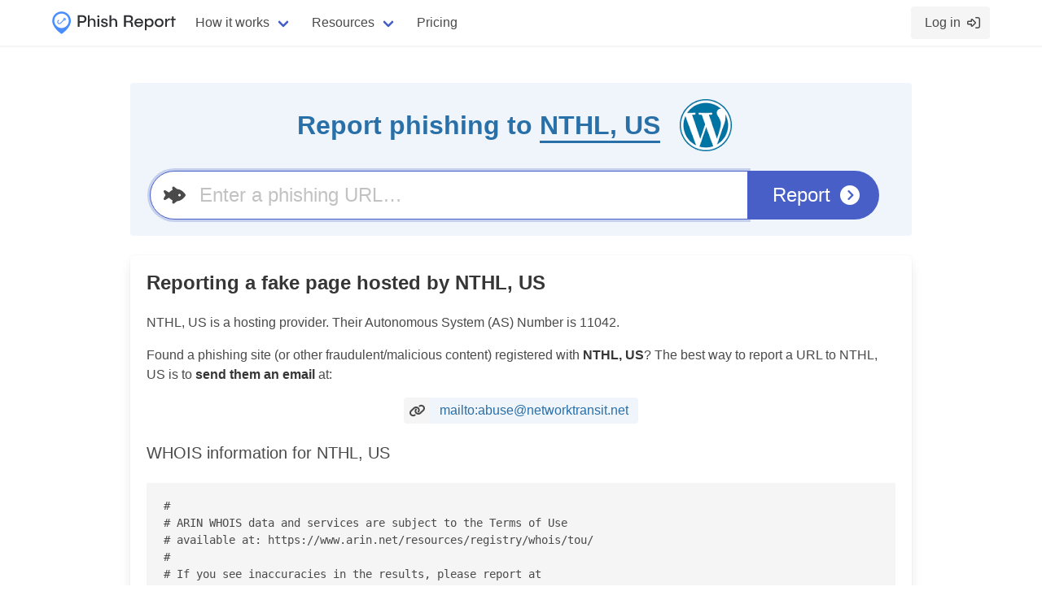

--- FILE ---
content_type: text/html; charset=utf-8
request_url: https://phish.report/contacts/NTHL-US
body_size: 4515
content:
<!DOCTYPE html>
<html lang="en" class="has-navbar-fixed-top">
<head>
    <title>
    Report phishing to NTHL, US
 - phish.report</title>
    <meta charset="utf-8">
    <meta http-equiv="X-UA-Compatible" content="IE=edge">
    <meta name="viewport" content="width=device-width, initial-scale=1.0, shrink-to-fit=no">
    <link rel="stylesheet" href="/static/css/style-UY7Q5B27.css">
    
    
    <link rel="apple-touch-icon" sizes="180x180" href="/static/apple-touch-icon-2OXCJTJQ.png">
    <link rel="icon" type="image/png" sizes="32x32" href="/static/favicon-32x32-N6PPRUTU.png">
    <link rel="icon" type="image/png" sizes="16x16" href="/static/favicon-16x16-B7JBZPJL.png">
    <link rel="manifest" crossorigin="use-credentials" href="/site.webmanifest">
    <meta name="description"
          content="Verified abuse contact information for NTHL, US. Report phishing faster with the Phish Report abuse contact database and automations.">
    
        <meta name="keywords" content="phish, phishing, report, scam, email, guide, step by step">
    <script defer src="/static/js/base-V4R367P5.js"></script>
    <script defer src="/static/js/htmx-ext-PXBLON3M.js"></script>
    <link href="/opensearch.xml" rel="search" title="Phish Report" type="application/opensearchdescription+xml">
    
        <link rel="canonical" href="https://phish.report/contacts/NTHL-US"/>
    <meta name="sentry-trace" content="a33fd5f74e809b3df5020f2bc3eef073"/>
    <meta name="htmx-config" content='{"requestClass":"is-loading","includeIndicatorStyles":false,"defaultSwapStyle":"outerHTML","defaultSwapDelay":150}'>
    
    
    
    
    
    
    
    
    
    
    
    
    
    
    
    
    
    
    
    
    
    
    
    
    
    
    
    
    <script async src="https://www.googletagmanager.com/gtag/js?id=G-DN2Q9VTFYK"></script>
    <script>
        window.dataLayer = window.dataLayer || [];
        function gtag(){dataLayer.push(arguments);}
        gtag('js', new Date());
        gtag('config', 'G-DN2Q9VTFYK');
    </script>
    <meta name="slack-app-id"
          content="A03SCSA15FA"> 

    
        <meta property="og:title" content="
    Report phishing to NTHL, US
 - phish.report">
        <meta name="og:description"
              content="Verified abuse contact information for NTHL, US. Report phishing faster with the Phish Report abuse contact database and automations.">
        <meta name="image" property="og:image" content="https://phish.report/static/profile-VOZEG4JU.png">
        <meta name="twitter:card" content="summary">
        <meta name="twitter:site" content="@phish_report">
    
    
    <meta property="og:image" content="https://phish.report/contacts/NTHL-US/favicon">

</head>
<body class="is-light  ">


    
<nav class="navbar is-fixed-top has-shadow">
    <div class="container">
        <div class="navbar-brand">
            <a class="navbar-item" href="/">
                <img src="/static/logo-CVCRUOYQ.svg" alt="Phish Report Logo">
            </a>
            <a role="button" class="navbar-burger burger" aria-label="menu" aria-expanded="false"
               data-target="navbarMenuHeroA">
                <span aria-hidden="true"></span>
                <span aria-hidden="true"></span>
                <span aria-hidden="true"></span>
            </a>
        </div>
        <div id="navbarMenuHeroA" class="navbar-menu">
            <div class="navbar-start">
                <div class="navbar-item has-dropdown is-hoverable">
                    <div class="navbar-link">
                        How it works
                    </div>
                    <div class="navbar-dropdown has-text-centered-mobile">
                        <a class="navbar-item" href="/features/phishing-site-analysis">
                            Phishing site analysis
                        </a>
                        <a class="navbar-item" href="/features/phishing-site-detection">
                            Rapid attack detection
                        </a>
                    </div>
                </div>

                <div class="navbar-item has-dropdown is-hoverable">
                    <div class="navbar-link">
                        Resources
                    </div>

                    <div class="navbar-dropdown has-text-centered-mobile">
                        <a class="navbar-item" href="/docs">
                            Documentation
                        </a>
                        <a class="navbar-item" href="/blog">
                            Blog
                        </a>
                    </div>
                </div>
                <a href="/pricing" class="navbar-item">
                    Pricing
                </a>
            </div>
            <div class="navbar-end">
                
                    <div class="navbar-item">
                        <a class="button is-light" href="/user/login">
                    <span class="icon-text">
                      <span>Log in</span>
                      <span class="icon">
                        <i class="far fa-right-to-bracket"></i>
                      </span>
                    </span>
                        </a>
                    </div>
                
            </div>
        </div>
    </div>
</nav>





    
        <div class="section">
            <div class="container">
                
            </div>
            <div class="container is-max-widescreen">
                
            </div>
            <div class="container is-max-desktop">
                
    

    <div class="report-actions block">
        <div class="notification is-info is-light">
            <div class="columns is-centered is-vcentered">
                <div class="column is-narrow">
                    <h1 class="title">Report phishing to <a href="https://networktransit.net">NTHL, US</a></h1>
                </div>
                <div class="column is-narrow">
                    <figure class="image is-64x64">
                        <img src="/contacts/NTHL-US/favicon" alt="Logo for NTHL, US">
                    </figure>
                </div>
            </div>
            <form action="/analysis" method="post" autocomplete="off" hx-boost="true" hx-indicator="button">
                <label class="label is-hidden" for="url">
                    Enter a phishing URL
                </label>
                <div class="field has-addons">
                    <div class="control has-icons-left is-expanded">
                        <input type="text" name="url" id="url" autofocus placeholder="Enter a phishing URL&hellip;"
                               class="input is-large is-rounded">
                        <span class="icon is-small is-left">
                                <i class="fas fa-fish-fins"></i>
                            </span>
                    </div>
                    <div class="control">
                        <button type="submit" class="button is-large is-link is-rounded">
                            <span class="is-hidden-mobile">Report</span>
                            <span class="icon">
                                <i class="fas fa-chevron-circle-right"></i>
                            </span>
                        </button>
                    </div>
                </div>
            </form>
        </div>
    </div>

    

    
    
    
    
        <div class="box block">
            <h2 class="title is-4">Reporting
                a fake page hosted
                by NTHL, US</h2>
            <div class="content">
                <p>
                    NTHL, US is  a hosting provider.
                    
                        Their Autonomous System (AS) Number is 11042.
                    
                    
                </p>
                
                    <p>
                        Found a phishing site (or other fraudulent/malicious content) registered with
                        <strong>NTHL, US</strong>?
                        The best way to report a URL to NTHL, US is to
                        
                        
                            <strong>send them an email</strong> at:
                        
                    </p>
                    <div class="columns is-centered">
                        <div class="column is-narrow">
                            <a href="mailto:abuse@networktransit.net" class="tags has-addons">
                                <span class="tag is-light is-medium icon"><i class="fas fa-link"></i></span>
                                <span class="tag is-info is-light is-medium">mailto:abuse@networktransit.net</span>
                            </a>
                        </div>
                    </div>
                
            </div>

            <h3 class="subtitle">WHOIS information for NTHL, US</h3>
            <div class="content">
                <pre class="has-maxheight-350px">
#
# ARIN WHOIS data and services are subject to the Terms of Use
# available at: https://www.arin.net/resources/registry/whois/tou/
#
# If you see inaccuracies in the results, please report at
# https://www.arin.net/resources/registry/whois/inaccuracy_reporting/
#
# Copyright 1997-2026, American Registry for Internet Numbers, Ltd.
#


ASNumber:       11042
ASName:         NTHL
ASHandle:       AS11042
RegDate:        2010-12-03
Updated:        2016-09-21    
Ref:            https://rdap.arin.net/registry/autnum/11042


OrgName:        NETWORK TRANSIT HOLDINGS LLC
OrgId:          NTHL
Address:        2626 Spring Cypress Road
City:           Spring
StateProv:      TX
PostalCode:     77388
Country:        US
RegDate:        2016-07-01
Updated:        2026-01-07
Comment:        All DMCA requests must be mailed to:
Comment:         
Comment:        Network Transit Holdings LLC
Comment:        2626 Spring Cypress Road
Comment:        Spring, TX 77388
Ref:            https://rdap.arin.net/registry/entity/NTHL


OrgNOCHandle: NETWO7681-ARIN
OrgNOCName:   Network Operations
OrgNOCPhone:  &#43;1-844-252-5683 
OrgNOCEmail:  noc@networktransit.net
OrgNOCRef:    https://rdap.arin.net/registry/entity/NETWO7681-ARIN

OrgAbuseHandle: ABUSE5641-ARIN
OrgAbuseName:   Abuse Department
OrgAbusePhone:  &#43;1-281-942-2800 
OrgAbuseEmail:  abuse@networktransit.net
OrgAbuseRef:    https://rdap.arin.net/registry/entity/ABUSE5641-ARIN

OrgTechHandle: PROST1-ARIN
OrgTechName:   Proston, Serg 
OrgTechPhone:  &#43;1-844-252-5683 
OrgTechEmail:  sprotsun@networktransit.net
OrgTechRef:    https://rdap.arin.net/registry/entity/PROST1-ARIN

OrgTechHandle: NETWO7681-ARIN
OrgTechName:   Network Operations
OrgTechPhone:  &#43;1-844-252-5683 
OrgTechEmail:  noc@networktransit.net
OrgTechRef:    https://rdap.arin.net/registry/entity/NETWO7681-ARIN

RAbuseHandle: ABUSE5641-ARIN
RAbuseName:   Abuse Department
RAbusePhone:  &#43;1-281-942-2800 
RAbuseEmail:  abuse@networktransit.net
RAbuseRef:    https://rdap.arin.net/registry/entity/ABUSE5641-ARIN

RNOCHandle: NETWO7681-ARIN
RNOCName:   Network Operations
RNOCPhone:  &#43;1-844-252-5683 
RNOCEmail:  noc@networktransit.net
RNOCRef:    https://rdap.arin.net/registry/entity/NETWO7681-ARIN

RTechHandle: NETWO7681-ARIN
RTechName:   Network Operations
RTechPhone:  &#43;1-844-252-5683 
RTechEmail:  noc@networktransit.net
RTechRef:    https://rdap.arin.net/registry/entity/NETWO7681-ARIN


#
# ARIN WHOIS data and services are subject to the Terms of Use
# available at: https://www.arin.net/resources/registry/whois/tou/
#
# If you see inaccuracies in the results, please report at
# https://www.arin.net/resources/registry/whois/inaccuracy_reporting/
#
# Copyright 1997-2026, American Registry for Internet Numbers, Ltd.
#

% Query time: 691 msec
% WHEN: Fri Jan 23 15:36:56 UTC 2026

                </pre>
            </div>
        </div>
    

    

    <div class="card block">
        <div class="card-header">
            <div class="card-header-title">
                Who is NTHL, US?
            </div>
        </div>
        <div class="card-content content">
            
            <div hx-get="/contacts/NTHL-US/og" hx-trigger="load"></div>
        </div>
    </div>

    <div class="box block">
        <h2 class="title is-4">Similar providers</h2>
        <div class="columns is-centered">
            
                
                <div class="column is-narrow mx-auto">
                    <nav class="level">
                        <div class="level-item has-text-centered mx-2">
                            <figure class="image is-64x64">
                                <a class="entry-link" href="/contacts/EnCirca">
                                    <img src="/contacts/EnCirca/favicon" alt="Logo for EnCirca">
                                </a>
                            </figure>
                        </div>
                        <div class="level-item has-text-centered mx-2">
                            <div>
                                <p class="subtitle tw-truncate">EnCirca</p>
                            </div>
                        </div>
                    </nav>
            </div>
            
                
                <div class="column is-narrow mx-auto">
                    <nav class="level">
                        <div class="level-item has-text-centered mx-2">
                            <figure class="image is-64x64">
                                <a class="entry-link" href="/contacts/Firebase">
                                    <img src="/contacts/Firebase/favicon" alt="Logo for Firebase">
                                </a>
                            </figure>
                        </div>
                        <div class="level-item has-text-centered mx-2">
                            <div>
                                <p class="subtitle tw-truncate">Firebase</p>
                            </div>
                        </div>
                    </nav>
            </div>
            
                
                <div class="column is-narrow mx-auto">
                    <nav class="level">
                        <div class="level-item has-text-centered mx-2">
                            <figure class="image is-64x64">
                                <a class="entry-link" href="/contacts/Yandex">
                                    <img src="/contacts/Yandex/favicon" alt="Logo for Yandex">
                                </a>
                            </figure>
                        </div>
                        <div class="level-item has-text-centered mx-2">
                            <div>
                                <p class="subtitle tw-truncate">Yandex</p>
                            </div>
                        </div>
                    </nav>
            </div>
            
        </div>
    </div>


            </div>
        </div>
    



    
    <footer class="footer p-0 is-light" aria-labelledby="footer-heading">
    <h2 id="footer-heading" class="tw-sr-only">Footer</h2>
    <div class="tw-mx-auto tw-max-w-7xl tw-px-6 tw-pb-8 tw-pt-16 sm:tw-pt-18 lg:tw-px-8 lg:tw-pt-20">
        <div class="xl:tw-grid xl:tw-grid-cols-3 xl:tw-gap-8">
            <div class="tw-space-y-8">
                <img class="tw-h-7 tw-mx-auto" src="/static/android-chrome-512x512-ZT3ULTOQ.png" alt="Phish Report">
                <p class="tw-text-sm tw-leading-6 tw-text-gray-600">The tools your team need to combat brand impersonation</p>
                <div class="tw-flex tw-space-x-6">
                    <a href="https://www.linkedin.com/company/phish-report" class="tw-text-gray-400 hover:tw-text-gray-500">
                        <span class="tw-sr-only">LinkedIn</span>
                        <svg class="tw-h-6 tw-w-6" fill="currentColor" viewBox="0 0 24 24" aria-hidden="true">
                            <use xlink:href="/static/brands-UAUXROGY.svg#linkedin"></use>
                        </svg>
                    </a>
                    <a href="https://twitter.com/phish_report" class="tw-text-gray-400 hover:tw-text-gray-500">
                        <span class="tw-sr-only">Twitter</span>
                        <svg class="tw-h-6 tw-w-6" fill="currentColor" viewBox="0 0 24 24" aria-hidden="true">
                            <use xlink:href="/static/brands-UAUXROGY.svg#twitter"></use>
                        </svg>
                    </a>
                    <a href="https://github.com/phish-report" class="tw-text-gray-400 hover:tw-text-gray-500">
                        <span class="tw-sr-only">GitHub</span>
                        <svg class="tw-h-6 tw-w-6" fill="currentColor" viewBox="0 0 24 24" aria-hidden="true">
                            <use xlink:href="/static/brands-UAUXROGY.svg#github"></use>
                        </svg>
                    </a>
                </div>
            </div>
            <div class="tw-mt-16 tw-grid tw-grid-cols-2 tw-gap-8 xl:tw-col-span-2 xl:tw-mt-0">
                <div class="md:tw-grid md:tw-grid-cols-2 md:tw-gap-8">
                    <div>
                        <h3 class="tw-text-sm tw-font-semibold tw-leading-6 tw-text-gray-900">Solutions</h3>
                        <ul role="list" class="tw-mt-6 tw-space-y-4">
                            <li>
                                <a href="/docs/case-overview" class="tw-text-sm tw-leading-6 tw-text-gray-600 hover:tw-text-gray-900">Takedowns</a>
                            </li>
                            <li>
                                <a href="/IOK" class="tw-text-sm tw-leading-6 tw-text-gray-600 hover:tw-text-gray-900">Campaign tracking</a>
                            </li>
                        </ul>
                    </div>
                    <div class="tw-mt-10 md:tw-mt-0">
                        <h3 class="tw-text-sm tw-font-semibold tw-leading-6 tw-text-gray-900">Support</h3>
                        <ul role="list" class="tw-mt-6 tw-space-y-4">
                            <li>
                                <a href="/docs" class="tw-text-sm tw-leading-6 tw-text-gray-600 hover:tw-text-gray-900">Documentation</a>
                            </li>
                            <li>
                                <a href="/blog" class="tw-text-sm tw-leading-6 tw-text-gray-600 hover:tw-text-gray-900">Blog</a>
                            </li>
                        </ul>
                    </div>
                </div>
                <div class="md:tw-grid md:tw-grid-cols-2 md:tw-gap-8">
                    <div>
                        <h3 class="tw-text-sm tw-font-semibold tw-leading-6 tw-text-gray-900">Tools</h3>
                        <ul role="list" class="tw-mt-6 tw-space-y-4">
                            <li>
                                <a href="/tools/phishing-name-generator" class="tw-text-sm tw-leading-6 tw-text-gray-600 hover:tw-text-gray-900">Name generator</a>
                            </li>
                            <li>
                                <a href="/tools/hosting-lookup" class="tw-text-sm tw-leading-6 tw-text-gray-600 hover:tw-text-gray-900">Hosting provider lookup</a>
                            </li>
                            <li>
                                <a href="/analysis" class="tw-text-sm tw-leading-6 tw-text-gray-600 hover:tw-text-gray-900">Phishing analyser</a>
                            </li>
                        </ul>
                    </div>
                    <div class="tw-mt-10 md:tw-mt-0">
                        <h3 class="tw-text-sm tw-font-semibold tw-leading-6 tw-text-gray-900">Legal</h3>
                        <ul role="list" class="tw-mt-6 tw-space-y-4">
                            <li>
                                <a href="/about" class="tw-text-sm tw-leading-6 tw-text-gray-600 hover:tw-text-gray-900">About us</a>
                            </li>
                            <li>
                                <a href="/privacy-policy" class="tw-text-sm tw-leading-6 tw-text-gray-600 hover:tw-text-gray-900">Privacy</a>
                            </li>
                            <li>
                                <a href="/terms-of-service" class="tw-text-sm tw-leading-6 tw-text-gray-600 hover:tw-text-gray-900">Terms</a>
                            </li>
                        </ul>
                    </div>
                </div>
            </div>
        </div>
        <div class="tw-mt-16 tw-border-t tw-border-gray-900/10 tw-pt-8 sm:tw-mt-20 lg:tw-mt-24">
            <p class="tw-text-xs tw-leading-5 tw-text-gray-500">© 2025 InterceptIO, Inc. All rights reserved.</p>
        </div>
    </div>
</footer>

        

<div class="modal"></div>
<div data-user-or-session-id="session_fb1s2bpzw074"></div>

    <div hx-post="/user/js-enabled" hx-trigger="load" hx-swap="outerHTML"></div>

<script defer src="https://static.cloudflareinsights.com/beacon.min.js/vcd15cbe7772f49c399c6a5babf22c1241717689176015" integrity="sha512-ZpsOmlRQV6y907TI0dKBHq9Md29nnaEIPlkf84rnaERnq6zvWvPUqr2ft8M1aS28oN72PdrCzSjY4U6VaAw1EQ==" data-cf-beacon='{"version":"2024.11.0","token":"fed5de18887f4118a8852ba4aad21116","r":1,"server_timing":{"name":{"cfCacheStatus":true,"cfEdge":true,"cfExtPri":true,"cfL4":true,"cfOrigin":true,"cfSpeedBrain":true},"location_startswith":null}}' crossorigin="anonymous"></script>
</body>
</html>


--- FILE ---
content_type: text/css; charset=utf-8
request_url: https://phish.report/static/css/style-UY7Q5B27.css
body_size: 37654
content:
@charset "UTF-8";

/* node_modules/tippy.js/dist/tippy.css */
.tippy-box[data-animation=fade][data-state=hidden] {
  opacity: 0;
}
[data-tippy-root] {
  max-width: calc(100vw - 10px);
}
.tippy-box {
  position: relative;
  background-color: #333;
  color: #fff;
  border-radius: 4px;
  font-size: 14px;
  line-height: 1.4;
  white-space: normal;
  outline: 0;
  transition-property:
    transform,
    visibility,
    opacity;
}
.tippy-box[data-placement^=top] > .tippy-arrow {
  bottom: 0;
}
.tippy-box[data-placement^=top] > .tippy-arrow:before {
  bottom: -7px;
  left: 0;
  border-width: 8px 8px 0;
  border-top-color: initial;
  transform-origin: center top;
}
.tippy-box[data-placement^=bottom] > .tippy-arrow {
  top: 0;
}
.tippy-box[data-placement^=bottom] > .tippy-arrow:before {
  top: -7px;
  left: 0;
  border-width: 0 8px 8px;
  border-bottom-color: initial;
  transform-origin: center bottom;
}
.tippy-box[data-placement^=left] > .tippy-arrow {
  right: 0;
}
.tippy-box[data-placement^=left] > .tippy-arrow:before {
  border-width: 8px 0 8px 8px;
  border-left-color: initial;
  right: -7px;
  transform-origin: center left;
}
.tippy-box[data-placement^=right] > .tippy-arrow {
  left: 0;
}
.tippy-box[data-placement^=right] > .tippy-arrow:before {
  left: -7px;
  border-width: 8px 8px 8px 0;
  border-right-color: initial;
  transform-origin: center right;
}
.tippy-box[data-inertia][data-state=visible] {
  transition-timing-function: cubic-bezier(.54, 1.5, .38, 1.11);
}
.tippy-arrow {
  width: 16px;
  height: 16px;
  color: #333;
}
.tippy-arrow:before {
  content: "";
  position: absolute;
  border-color: transparent;
  border-style: solid;
}
.tippy-content {
  position: relative;
  padding: 5px 9px;
  z-index: 1;
}

/* css/tailwind.css */
.tippy-box[data-animation=fade][data-state=hidden] {
  opacity: 0;
}
[data-tippy-root] {
  max-width: calc(100vw - 10px);
}
.tippy-box {
  position: relative;
  background-color: #333;
  color: #fff;
  border-radius: 4px;
  font-size: 14px;
  line-height: 1.4;
  white-space: normal;
  outline: 0;
  transition-property:
    transform,
    visibility,
    opacity;
}
.tippy-box[data-placement^=top] > .tippy-arrow {
  bottom: 0;
}
.tippy-box[data-placement^=top] > .tippy-arrow:before {
  bottom: -7px;
  left: 0;
  border-width: 8px 8px 0;
  border-top-color: initial;
  transform-origin: center top;
}
.tippy-box[data-placement^=bottom] > .tippy-arrow {
  top: 0;
}
.tippy-box[data-placement^=bottom] > .tippy-arrow:before {
  top: -7px;
  left: 0;
  border-width: 0 8px 8px;
  border-bottom-color: initial;
  transform-origin: center bottom;
}
.tippy-box[data-placement^=left] > .tippy-arrow {
  right: 0;
}
.tippy-box[data-placement^=left] > .tippy-arrow:before {
  border-width: 8px 0 8px 8px;
  border-left-color: initial;
  right: -7px;
  transform-origin: center left;
}
.tippy-box[data-placement^=right] > .tippy-arrow {
  left: 0;
}
.tippy-box[data-placement^=right] > .tippy-arrow:before {
  left: -7px;
  border-width: 8px 8px 8px 0;
  border-right-color: initial;
  transform-origin: center right;
}
.tippy-box[data-inertia][data-state=visible] {
  transition-timing-function: cubic-bezier(.54, 1.5, .38, 1.11);
}
.tippy-arrow {
  width: 16px;
  height: 16px;
  color: #333;
}
.tippy-arrow:before {
  content: "";
  position: absolute;
  border-color: transparent;
  border-style: solid;
}
.tippy-content {
  position: relative;
  padding: 5px 9px;
  z-index: 1;
}
*,
::before,
::after {
  box-sizing: border-box;
  border-width: 0;
  border-style: solid;
  border-color: #e5e7eb;
}
::before,
::after {
  --tw-content: "";
}
html,
:host {
  line-height: 1.5;
  -webkit-text-size-adjust: 100%;
  -moz-tab-size: 4;
  -o-tab-size: 4;
  tab-size: 4;
  font-family:
    ui-sans-serif,
    system-ui,
    sans-serif,
    "Apple Color Emoji",
    "Segoe UI Emoji",
    "Segoe UI Symbol",
    "Noto Color Emoji";
  font-feature-settings: normal;
  font-variation-settings: normal;
  -webkit-tap-highlight-color: transparent;
}
body {
  margin: 0;
  line-height: inherit;
}
hr {
  height: 0;
  color: inherit;
  border-top-width: 1px;
}
abbr:where([title]) {
  -webkit-text-decoration: underline dotted;
  text-decoration: underline dotted;
}
h1,
h2,
h3,
h4,
h5,
h6 {
  font-size: inherit;
  font-weight: inherit;
}
a {
  color: inherit;
  text-decoration: inherit;
}
b,
strong {
  font-weight: bolder;
}
code,
kbd,
samp,
pre {
  font-family:
    ui-monospace,
    SFMono-Regular,
    Menlo,
    Monaco,
    Consolas,
    "Liberation Mono",
    "Courier New",
    monospace;
  font-feature-settings: normal;
  font-variation-settings: normal;
  font-size: 1em;
}
small {
  font-size: 80%;
}
sub,
sup {
  font-size: 75%;
  line-height: 0;
  position: relative;
  vertical-align: baseline;
}
sub {
  bottom: -0.25em;
}
sup {
  top: -0.5em;
}
table {
  text-indent: 0;
  border-color: inherit;
  border-collapse: collapse;
}
button,
input,
optgroup,
select,
textarea {
  font-family: inherit;
  font-feature-settings: inherit;
  font-variation-settings: inherit;
  font-size: 100%;
  font-weight: inherit;
  line-height: inherit;
  letter-spacing: inherit;
  color: inherit;
  margin: 0;
  padding: 0;
}
button,
select {
  text-transform: none;
}
button,
input:where([type="button"]),
input:where([type="reset"]),
input:where([type="submit"]) {
  -webkit-appearance: button;
  background-color: transparent;
  background-image: none;
}
:-moz-focusring {
  outline: auto;
}
:-moz-ui-invalid {
  box-shadow: none;
}
progress {
  vertical-align: baseline;
}
::-webkit-inner-spin-button,
::-webkit-outer-spin-button {
  height: auto;
}
[type=search] {
  -webkit-appearance: textfield;
  outline-offset: -2px;
}
::-webkit-search-decoration {
  -webkit-appearance: none;
}
::-webkit-file-upload-button {
  -webkit-appearance: button;
  font: inherit;
}
summary {
  display: list-item;
}
blockquote,
dl,
dd,
h1,
h2,
h3,
h4,
h5,
h6,
hr,
figure,
p,
pre {
  margin: 0;
}
fieldset {
  margin: 0;
  padding: 0;
}
legend {
  padding: 0;
}
ol,
ul,
menu {
  list-style: none;
  margin: 0;
  padding: 0;
}
dialog {
  padding: 0;
}
textarea {
  resize: vertical;
}
input::-moz-placeholder,
textarea::-moz-placeholder {
  opacity: 1;
  color: #9ca3af;
}
input::placeholder,
textarea::placeholder {
  opacity: 1;
  color: #9ca3af;
}
button,
[role=button] {
  cursor: pointer;
}
:disabled {
  cursor: default;
}
img,
svg,
video,
canvas,
audio,
iframe,
embed,
object {
  display: block;
  vertical-align: middle;
}
img,
video {
  max-width: 100%;
  height: auto;
}
[hidden] {
  display: none;
}
[type=text],
[type=email],
[type=url],
[type=password],
[type=number],
[type=date],
[type=datetime-local],
[type=month],
[type=search],
[type=tel],
[type=time],
[type=week],
[multiple],
textarea,
select {
  -webkit-appearance: none;
  -moz-appearance: none;
  appearance: none;
  background-color: #fff;
  border-color: #6b7280;
  border-width: 1px;
  border-radius: 0px;
  padding-top: 0.5rem;
  padding-right: 0.75rem;
  padding-bottom: 0.5rem;
  padding-left: 0.75rem;
  font-size: 1rem;
  line-height: 1.5rem;
  --tw-shadow:0 0 #0000;
}
[type=text]:focus,
[type=email]:focus,
[type=url]:focus,
[type=password]:focus,
[type=number]:focus,
[type=date]:focus,
[type=datetime-local]:focus,
[type=month]:focus,
[type=search]:focus,
[type=tel]:focus,
[type=time]:focus,
[type=week]:focus,
[multiple]:focus,
textarea:focus,
select:focus {
  outline: 2px solid transparent;
  outline-offset: 2px;
  --tw-ring-inset:var(--tw-empty, );
  --tw-ring-offset-width:0px;
  --tw-ring-offset-color:#fff;
  --tw-ring-color:#2563eb;
  --tw-ring-offset-shadow:var(--tw-ring-inset) 0 0 0 var(--tw-ring-offset-width) var(--tw-ring-offset-color);
  --tw-ring-shadow:var(--tw-ring-inset) 0 0 0 calc(1px + var(--tw-ring-offset-width)) var(--tw-ring-color);
  box-shadow:
    var(--tw-ring-offset-shadow),
    var(--tw-ring-shadow),
    var(--tw-shadow);
  border-color: #2563eb;
}
input::-moz-placeholder,
textarea::-moz-placeholder {
  color: #6b7280;
  opacity: 1;
}
input::placeholder,
textarea::placeholder {
  color: #6b7280;
  opacity: 1;
}
::-webkit-datetime-edit-fields-wrapper {
  padding: 0;
}
::-webkit-date-and-time-value {
  min-height: 1.5em;
}
::-webkit-datetime-edit,
::-webkit-datetime-edit-year-field,
::-webkit-datetime-edit-month-field,
::-webkit-datetime-edit-day-field,
::-webkit-datetime-edit-hour-field,
::-webkit-datetime-edit-minute-field,
::-webkit-datetime-edit-second-field,
::-webkit-datetime-edit-millisecond-field,
::-webkit-datetime-edit-meridiem-field {
  padding-top: 0;
  padding-bottom: 0;
}
select {
  background-image: url("data:image/svg+xml,%3csvg xmlns='http://www.w3.org/2000/svg' fill='none' viewBox='0 0 20 20'%3e%3cpath stroke='%236b7280' stroke-linecap='round' stroke-linejoin='round' stroke-width='1.5' d='M6 8l4 4 4-4'/%3e%3c/svg%3e");
  background-position: right 0.5rem center;
  background-repeat: no-repeat;
  background-size: 1.5em 1.5em;
  padding-right: 2.5rem;
  -webkit-print-color-adjust: exact;
  print-color-adjust: exact;
}
[multiple] {
  background-image: initial;
  background-position: initial;
  background-repeat: unset;
  background-size: initial;
  padding-right: 0.75rem;
  -webkit-print-color-adjust: unset;
  print-color-adjust: unset;
}
[type=checkbox],
[type=radio] {
  -webkit-appearance: none;
  -moz-appearance: none;
  appearance: none;
  padding: 0;
  -webkit-print-color-adjust: exact;
  print-color-adjust: exact;
  display: inline-block;
  vertical-align: middle;
  background-origin: border-box;
  -webkit-user-select: none;
  -moz-user-select: none;
  user-select: none;
  flex-shrink: 0;
  height: 1rem;
  width: 1rem;
  color: #2563eb;
  background-color: #fff;
  border-color: #6b7280;
  border-width: 1px;
  --tw-shadow:0 0 #0000 ;
}
[type=checkbox] {
  border-radius: 0px;
}
[type=radio] {
  border-radius: 100%;
}
[type=checkbox]:focus,
[type=radio]:focus {
  outline: 2px solid transparent;
  outline-offset: 2px;
  --tw-ring-inset:var(--tw-empty, );
  --tw-ring-offset-width:2px;
  --tw-ring-offset-color:#fff;
  --tw-ring-color:#2563eb;
  --tw-ring-offset-shadow:var(--tw-ring-inset) 0 0 0 var(--tw-ring-offset-width) var(--tw-ring-offset-color);
  --tw-ring-shadow:var(--tw-ring-inset) 0 0 0 calc(2px + var(--tw-ring-offset-width)) var(--tw-ring-color);
  box-shadow:
    var(--tw-ring-offset-shadow),
    var(--tw-ring-shadow),
    var(--tw-shadow);
}
[type=checkbox]:checked,
[type=radio]:checked {
  border-color: transparent;
  background-color: currentColor;
  background-size: 100% 100%;
  background-position: center;
  background-repeat: no-repeat;
}
[type=checkbox]:checked {
  background-image: url("data:image/svg+xml,%3csvg viewBox='0 0 16 16' fill='white' xmlns='http://www.w3.org/2000/svg'%3e%3cpath d='M12.207 4.793a1 1 0 010 1.414l-5 5a1 1 0 01-1.414 0l-2-2a1 1 0 011.414-1.414L6.5 9.086l4.293-4.293a1 1 0 011.414 0z'/%3e%3c/svg%3e");
}
[type=radio]:checked {
  background-image: url("data:image/svg+xml,%3csvg viewBox='0 0 16 16' fill='white' xmlns='http://www.w3.org/2000/svg'%3e%3ccircle cx='8' cy='8' r='3'/%3e%3c/svg%3e");
}
[type=checkbox]:checked:hover,
[type=checkbox]:checked:focus,
[type=radio]:checked:hover,
[type=radio]:checked:focus {
  border-color: transparent;
  background-color: currentColor;
}
[type=checkbox]:indeterminate {
  background-image: url("data:image/svg+xml,%3csvg xmlns='http://www.w3.org/2000/svg' fill='none' viewBox='0 0 16 16'%3e%3cpath stroke='white' stroke-linecap='round' stroke-linejoin='round' stroke-width='2' d='M4 8h8'/%3e%3c/svg%3e");
  border-color: transparent;
  background-color: currentColor;
  background-size: 100% 100%;
  background-position: center;
  background-repeat: no-repeat;
}
[type=checkbox]:indeterminate:hover,
[type=checkbox]:indeterminate:focus {
  border-color: transparent;
  background-color: currentColor;
}
[type=file] {
  background: unset;
  border-color: inherit;
  border-width: 0;
  border-radius: 0;
  padding: 0;
  font-size: unset;
  line-height: inherit;
}
[type=file]:focus {
  outline: 1px solid ButtonText;
  outline: 1px auto -webkit-focus-ring-color;
}
*,
::before,
::after {
  --tw-border-spacing-x:0;
  --tw-border-spacing-y:0;
  --tw-translate-x:0;
  --tw-translate-y:0;
  --tw-rotate:0;
  --tw-skew-x:0;
  --tw-skew-y:0;
  --tw-scale-x:1;
  --tw-scale-y:1;
  --tw-pan-x: ;
  --tw-pan-y: ;
  --tw-pinch-zoom: ;
  --tw-scroll-snap-strictness:proximity;
  --tw-gradient-from-position: ;
  --tw-gradient-via-position: ;
  --tw-gradient-to-position: ;
  --tw-ordinal: ;
  --tw-slashed-zero: ;
  --tw-numeric-figure: ;
  --tw-numeric-spacing: ;
  --tw-numeric-fraction: ;
  --tw-ring-inset: ;
  --tw-ring-offset-width:0px;
  --tw-ring-offset-color:#fff;
  --tw-ring-color:rgb(59 130 246 / 0.5);
  --tw-ring-offset-shadow:0 0 #0000;
  --tw-ring-shadow:0 0 #0000;
  --tw-shadow:0 0 #0000;
  --tw-shadow-colored:0 0 #0000;
  --tw-blur: ;
  --tw-brightness: ;
  --tw-contrast: ;
  --tw-grayscale: ;
  --tw-hue-rotate: ;
  --tw-invert: ;
  --tw-saturate: ;
  --tw-sepia: ;
  --tw-drop-shadow: ;
  --tw-backdrop-blur: ;
  --tw-backdrop-brightness: ;
  --tw-backdrop-contrast: ;
  --tw-backdrop-grayscale: ;
  --tw-backdrop-hue-rotate: ;
  --tw-backdrop-invert: ;
  --tw-backdrop-opacity: ;
  --tw-backdrop-saturate: ;
  --tw-backdrop-sepia: ;
  --tw-contain-size: ;
  --tw-contain-layout: ;
  --tw-contain-paint: ;
  --tw-contain-style: ;
}
::backdrop {
  --tw-border-spacing-x:0;
  --tw-border-spacing-y:0;
  --tw-translate-x:0;
  --tw-translate-y:0;
  --tw-rotate:0;
  --tw-skew-x:0;
  --tw-skew-y:0;
  --tw-scale-x:1;
  --tw-scale-y:1;
  --tw-pan-x: ;
  --tw-pan-y: ;
  --tw-pinch-zoom: ;
  --tw-scroll-snap-strictness:proximity;
  --tw-gradient-from-position: ;
  --tw-gradient-via-position: ;
  --tw-gradient-to-position: ;
  --tw-ordinal: ;
  --tw-slashed-zero: ;
  --tw-numeric-figure: ;
  --tw-numeric-spacing: ;
  --tw-numeric-fraction: ;
  --tw-ring-inset: ;
  --tw-ring-offset-width:0px;
  --tw-ring-offset-color:#fff;
  --tw-ring-color:rgb(59 130 246 / 0.5);
  --tw-ring-offset-shadow:0 0 #0000;
  --tw-ring-shadow:0 0 #0000;
  --tw-shadow:0 0 #0000;
  --tw-shadow-colored:0 0 #0000;
  --tw-blur: ;
  --tw-brightness: ;
  --tw-contrast: ;
  --tw-grayscale: ;
  --tw-hue-rotate: ;
  --tw-invert: ;
  --tw-saturate: ;
  --tw-sepia: ;
  --tw-drop-shadow: ;
  --tw-backdrop-blur: ;
  --tw-backdrop-brightness: ;
  --tw-backdrop-contrast: ;
  --tw-backdrop-grayscale: ;
  --tw-backdrop-hue-rotate: ;
  --tw-backdrop-invert: ;
  --tw-backdrop-opacity: ;
  --tw-backdrop-saturate: ;
  --tw-backdrop-sepia: ;
  --tw-contain-size: ;
  --tw-contain-layout: ;
  --tw-contain-paint: ;
  --tw-contain-style: ;
}
.tw-prose {
  color: var(--tw-prose-body);
  max-width: 65ch;
}
.tw-prose :where(p):not(:where([class~="tw-not-prose"], [class~="tw-not-prose"] *)) {
  margin-top: 1.25em;
  margin-bottom: 1.25em;
}
.tw-prose :where([class~="lead"]):not(:where([class~="tw-not-prose"], [class~="tw-not-prose"] *)) {
  color: var(--tw-prose-lead);
  font-size: 1.25em;
  line-height: 1.6;
  margin-top: 1.2em;
  margin-bottom: 1.2em;
}
.tw-prose :where(a):not(:where([class~="tw-not-prose"], [class~="tw-not-prose"] *)) {
  color: var(--tw-prose-links);
  text-decoration: underline;
  font-weight: 500;
}
.tw-prose :where(strong):not(:where([class~="tw-not-prose"], [class~="tw-not-prose"] *)) {
  color: var(--tw-prose-bold);
  font-weight: 600;
}
.tw-prose :where(a strong):not(:where([class~="tw-not-prose"], [class~="tw-not-prose"] *)) {
  color: inherit;
}
.tw-prose :where(blockquote strong):not(:where([class~="tw-not-prose"], [class~="tw-not-prose"] *)) {
  color: inherit;
}
.tw-prose :where(thead th strong):not(:where([class~="tw-not-prose"], [class~="tw-not-prose"] *)) {
  color: inherit;
}
.tw-prose :where(ol):not(:where([class~="tw-not-prose"], [class~="tw-not-prose"] *)) {
  list-style-type: decimal;
  margin-top: 1.25em;
  margin-bottom: 1.25em;
  padding-left: 1.625em;
}
.tw-prose :where(ol[type="A"]):not(:where([class~="tw-not-prose"], [class~="tw-not-prose"] *)) {
  list-style-type: upper-alpha;
}
.tw-prose :where(ol[type="a"]):not(:where([class~="tw-not-prose"], [class~="tw-not-prose"] *)) {
  list-style-type: lower-alpha;
}
.tw-prose :where(ol[type="A" s]):not(:where([class~="tw-not-prose"], [class~="tw-not-prose"] *)) {
  list-style-type: upper-alpha;
}
.tw-prose :where(ol[type="a" s]):not(:where([class~="tw-not-prose"], [class~="tw-not-prose"] *)) {
  list-style-type: lower-alpha;
}
.tw-prose :where(ol[type="I"]):not(:where([class~="tw-not-prose"], [class~="tw-not-prose"] *)) {
  list-style-type: upper-roman;
}
.tw-prose :where(ol[type="i"]):not(:where([class~="tw-not-prose"], [class~="tw-not-prose"] *)) {
  list-style-type: lower-roman;
}
.tw-prose :where(ol[type="I" s]):not(:where([class~="tw-not-prose"], [class~="tw-not-prose"] *)) {
  list-style-type: upper-roman;
}
.tw-prose :where(ol[type="i" s]):not(:where([class~="tw-not-prose"], [class~="tw-not-prose"] *)) {
  list-style-type: lower-roman;
}
.tw-prose :where(ol[type="1"]):not(:where([class~="tw-not-prose"], [class~="tw-not-prose"] *)) {
  list-style-type: decimal;
}
.tw-prose :where(ul):not(:where([class~="tw-not-prose"], [class~="tw-not-prose"] *)) {
  list-style-type: disc;
  margin-top: 1.25em;
  margin-bottom: 1.25em;
  padding-left: 1.625em;
}
.tw-prose :where(ol > li):not(:where([class~="tw-not-prose"], [class~="tw-not-prose"] *))::marker {
  font-weight: 400;
  color: var(--tw-prose-counters);
}
.tw-prose :where(ul > li):not(:where([class~="tw-not-prose"], [class~="tw-not-prose"] *))::marker {
  color: var(--tw-prose-bullets);
}
.tw-prose :where(dt):not(:where([class~="tw-not-prose"], [class~="tw-not-prose"] *)) {
  color: var(--tw-prose-headings);
  font-weight: 600;
  margin-top: 1.25em;
}
.tw-prose :where(hr):not(:where([class~="tw-not-prose"], [class~="tw-not-prose"] *)) {
  border-color: var(--tw-prose-hr);
  border-top-width: 1px;
  margin-top: 3em;
  margin-bottom: 3em;
}
.tw-prose :where(blockquote):not(:where([class~="tw-not-prose"], [class~="tw-not-prose"] *)) {
  font-weight: 500;
  font-style: italic;
  color: var(--tw-prose-quotes);
  border-left-width: 0.25rem;
  border-left-color: var(--tw-prose-quote-borders);
  quotes: "\201c""\201d""\2018""\2019";
  margin-top: 1.6em;
  margin-bottom: 1.6em;
  padding-left: 1em;
}
.tw-prose :where(blockquote p:first-of-type):not(:where([class~="tw-not-prose"], [class~="tw-not-prose"] *))::before {
  content: open-quote;
}
.tw-prose :where(blockquote p:last-of-type):not(:where([class~="tw-not-prose"], [class~="tw-not-prose"] *))::after {
  content: close-quote;
}
.tw-prose :where(h1):not(:where([class~="tw-not-prose"], [class~="tw-not-prose"] *)) {
  color: var(--tw-prose-headings);
  font-weight: 800;
  font-size: 2.25em;
  margin-top: 0;
  margin-bottom: 0.8888889em;
  line-height: 1.1111111;
}
.tw-prose :where(h1 strong):not(:where([class~="tw-not-prose"], [class~="tw-not-prose"] *)) {
  font-weight: 900;
  color: inherit;
}
.tw-prose :where(h2):not(:where([class~="tw-not-prose"], [class~="tw-not-prose"] *)) {
  color: var(--tw-prose-headings);
  font-weight: 700;
  font-size: 1.5em;
  margin-top: 2em;
  margin-bottom: 1em;
  line-height: 1.3333333;
}
.tw-prose :where(h2 strong):not(:where([class~="tw-not-prose"], [class~="tw-not-prose"] *)) {
  font-weight: 800;
  color: inherit;
}
.tw-prose :where(h3):not(:where([class~="tw-not-prose"], [class~="tw-not-prose"] *)) {
  color: var(--tw-prose-headings);
  font-weight: 600;
  font-size: 1.25em;
  margin-top: 1.6em;
  margin-bottom: 0.6em;
  line-height: 1.6;
}
.tw-prose :where(h3 strong):not(:where([class~="tw-not-prose"], [class~="tw-not-prose"] *)) {
  font-weight: 700;
  color: inherit;
}
.tw-prose :where(h4):not(:where([class~="tw-not-prose"], [class~="tw-not-prose"] *)) {
  color: var(--tw-prose-headings);
  font-weight: 600;
  margin-top: 1.5em;
  margin-bottom: 0.5em;
  line-height: 1.5;
}
.tw-prose :where(h4 strong):not(:where([class~="tw-not-prose"], [class~="tw-not-prose"] *)) {
  font-weight: 700;
  color: inherit;
}
.tw-prose :where(img):not(:where([class~="tw-not-prose"], [class~="tw-not-prose"] *)) {
  margin-top: 2em;
  margin-bottom: 2em;
}
.tw-prose :where(picture):not(:where([class~="tw-not-prose"], [class~="tw-not-prose"] *)) {
  display: block;
  margin-top: 2em;
  margin-bottom: 2em;
}
.tw-prose :where(kbd):not(:where([class~="tw-not-prose"], [class~="tw-not-prose"] *)) {
  font-weight: 500;
  font-family: inherit;
  color: var(--tw-prose-kbd);
  box-shadow: 0 0 0 1px rgb(var(--tw-prose-kbd-shadows) / 10%), 0 3px 0 rgb(var(--tw-prose-kbd-shadows) / 10%);
  font-size: 0.875em;
  border-radius: 0.3125rem;
  padding-top: 0.1875em;
  padding-right: 0.375em;
  padding-bottom: 0.1875em;
  padding-left: 0.375em;
}
.tw-prose :where(code):not(:where([class~="tw-not-prose"], [class~="tw-not-prose"] *)) {
  color: var(--tw-prose-code);
  font-weight: 600;
  font-size: 0.875em;
}
.tw-prose :where(code):not(:where([class~="tw-not-prose"], [class~="tw-not-prose"] *))::before {
  content: "`";
}
.tw-prose :where(code):not(:where([class~="tw-not-prose"], [class~="tw-not-prose"] *))::after {
  content: "`";
}
.tw-prose :where(a code):not(:where([class~="tw-not-prose"], [class~="tw-not-prose"] *)) {
  color: inherit;
}
.tw-prose :where(h1 code):not(:where([class~="tw-not-prose"], [class~="tw-not-prose"] *)) {
  color: inherit;
}
.tw-prose :where(h2 code):not(:where([class~="tw-not-prose"], [class~="tw-not-prose"] *)) {
  color: inherit;
  font-size: 0.875em;
}
.tw-prose :where(h3 code):not(:where([class~="tw-not-prose"], [class~="tw-not-prose"] *)) {
  color: inherit;
  font-size: 0.9em;
}
.tw-prose :where(h4 code):not(:where([class~="tw-not-prose"], [class~="tw-not-prose"] *)) {
  color: inherit;
}
.tw-prose :where(blockquote code):not(:where([class~="tw-not-prose"], [class~="tw-not-prose"] *)) {
  color: inherit;
}
.tw-prose :where(thead th code):not(:where([class~="tw-not-prose"], [class~="tw-not-prose"] *)) {
  color: inherit;
}
.tw-prose :where(pre):not(:where([class~="tw-not-prose"], [class~="tw-not-prose"] *)) {
  color: var(--tw-prose-pre-code);
  background-color: var(--tw-prose-pre-bg);
  overflow-x: auto;
  font-weight: 400;
  font-size: 0.875em;
  line-height: 1.7142857;
  margin-top: 1.7142857em;
  margin-bottom: 1.7142857em;
  border-radius: 0.375rem;
  padding-top: 0.8571429em;
  padding-right: 1.1428571em;
  padding-bottom: 0.8571429em;
  padding-left: 1.1428571em;
}
.tw-prose :where(pre code):not(:where([class~="tw-not-prose"], [class~="tw-not-prose"] *)) {
  background-color: transparent;
  border-width: 0;
  border-radius: 0;
  padding: 0;
  font-weight: inherit;
  color: inherit;
  font-size: inherit;
  font-family: inherit;
  line-height: inherit;
}
.tw-prose :where(pre code):not(:where([class~="tw-not-prose"], [class~="tw-not-prose"] *))::before {
  content: none;
}
.tw-prose :where(pre code):not(:where([class~="tw-not-prose"], [class~="tw-not-prose"] *))::after {
  content: none;
}
.tw-prose :where(table):not(:where([class~="tw-not-prose"], [class~="tw-not-prose"] *)) {
  width: 100%;
  table-layout: auto;
  text-align: left;
  margin-top: 2em;
  margin-bottom: 2em;
  font-size: 0.875em;
  line-height: 1.7142857;
}
.tw-prose :where(thead):not(:where([class~="tw-not-prose"], [class~="tw-not-prose"] *)) {
  border-bottom-width: 1px;
  border-bottom-color: var(--tw-prose-th-borders);
}
.tw-prose :where(thead th):not(:where([class~="tw-not-prose"], [class~="tw-not-prose"] *)) {
  color: var(--tw-prose-headings);
  font-weight: 600;
  vertical-align: bottom;
  padding-right: 0.5714286em;
  padding-bottom: 0.5714286em;
  padding-left: 0.5714286em;
}
.tw-prose :where(tbody tr):not(:where([class~="tw-not-prose"], [class~="tw-not-prose"] *)) {
  border-bottom-width: 1px;
  border-bottom-color: var(--tw-prose-td-borders);
}
.tw-prose :where(tbody tr:last-child):not(:where([class~="tw-not-prose"], [class~="tw-not-prose"] *)) {
  border-bottom-width: 0;
}
.tw-prose :where(tbody td):not(:where([class~="tw-not-prose"], [class~="tw-not-prose"] *)) {
  vertical-align: baseline;
}
.tw-prose :where(tfoot):not(:where([class~="tw-not-prose"], [class~="tw-not-prose"] *)) {
  border-top-width: 1px;
  border-top-color: var(--tw-prose-th-borders);
}
.tw-prose :where(tfoot td):not(:where([class~="tw-not-prose"], [class~="tw-not-prose"] *)) {
  vertical-align: top;
}
.tw-prose :where(figure > *):not(:where([class~="tw-not-prose"], [class~="tw-not-prose"] *)) {
  margin-top: 0;
  margin-bottom: 0;
}
.tw-prose :where(figcaption):not(:where([class~="tw-not-prose"], [class~="tw-not-prose"] *)) {
  color: var(--tw-prose-captions);
  font-size: 0.875em;
  line-height: 1.4285714;
  margin-top: 0.8571429em;
}
.tw-prose {
  --tw-prose-body:#374151;
  --tw-prose-headings:#111827;
  --tw-prose-lead:#4b5563;
  --tw-prose-links:#111827;
  --tw-prose-bold:#111827;
  --tw-prose-counters:#6b7280;
  --tw-prose-bullets:#d1d5db;
  --tw-prose-hr:#e5e7eb;
  --tw-prose-quotes:#111827;
  --tw-prose-quote-borders:#e5e7eb;
  --tw-prose-captions:#6b7280;
  --tw-prose-kbd:#111827;
  --tw-prose-kbd-shadows:17 24 39;
  --tw-prose-code:#111827;
  --tw-prose-pre-code:#e5e7eb;
  --tw-prose-pre-bg:#1f2937;
  --tw-prose-th-borders:#d1d5db;
  --tw-prose-td-borders:#e5e7eb;
  --tw-prose-invert-body:#d1d5db;
  --tw-prose-invert-headings:#fff;
  --tw-prose-invert-lead:#9ca3af;
  --tw-prose-invert-links:#fff;
  --tw-prose-invert-bold:#fff;
  --tw-prose-invert-counters:#9ca3af;
  --tw-prose-invert-bullets:#4b5563;
  --tw-prose-invert-hr:#374151;
  --tw-prose-invert-quotes:#f3f4f6;
  --tw-prose-invert-quote-borders:#374151;
  --tw-prose-invert-captions:#9ca3af;
  --tw-prose-invert-kbd:#fff;
  --tw-prose-invert-kbd-shadows:255 255 255;
  --tw-prose-invert-code:#fff;
  --tw-prose-invert-pre-code:#d1d5db;
  --tw-prose-invert-pre-bg:rgb(0 0 0 / 50%);
  --tw-prose-invert-th-borders:#4b5563;
  --tw-prose-invert-td-borders:#374151;
  font-size: 1rem;
  line-height: 1.75;
}
.tw-prose :where(picture > img):not(:where([class~="tw-not-prose"], [class~="tw-not-prose"] *)) {
  margin-top: 0;
  margin-bottom: 0;
}
.tw-prose :where(video):not(:where([class~="tw-not-prose"], [class~="tw-not-prose"] *)) {
  margin-top: 2em;
  margin-bottom: 2em;
}
.tw-prose :where(li):not(:where([class~="tw-not-prose"], [class~="tw-not-prose"] *)) {
  margin-top: 0.5em;
  margin-bottom: 0.5em;
}
.tw-prose :where(ol > li):not(:where([class~="tw-not-prose"], [class~="tw-not-prose"] *)) {
  padding-left: 0.375em;
}
.tw-prose :where(ul > li):not(:where([class~="tw-not-prose"], [class~="tw-not-prose"] *)) {
  padding-left: 0.375em;
}
.tw-prose :where(.tw-prose > ul > li p):not(:where([class~="tw-not-prose"], [class~="tw-not-prose"] *)) {
  margin-top: 0.75em;
  margin-bottom: 0.75em;
}
.tw-prose :where(.tw-prose > ul > li > *:first-child):not(:where([class~="tw-not-prose"], [class~="tw-not-prose"] *)) {
  margin-top: 1.25em;
}
.tw-prose :where(.tw-prose > ul > li > *:last-child):not(:where([class~="tw-not-prose"], [class~="tw-not-prose"] *)) {
  margin-bottom: 1.25em;
}
.tw-prose :where(.tw-prose > ol > li > *:first-child):not(:where([class~="tw-not-prose"], [class~="tw-not-prose"] *)) {
  margin-top: 1.25em;
}
.tw-prose :where(.tw-prose > ol > li > *:last-child):not(:where([class~="tw-not-prose"], [class~="tw-not-prose"] *)) {
  margin-bottom: 1.25em;
}
.tw-prose :where(ul ul, ul ol, ol ul, ol ol):not(:where([class~="tw-not-prose"], [class~="tw-not-prose"] *)) {
  margin-top: 0.75em;
  margin-bottom: 0.75em;
}
.tw-prose :where(dl):not(:where([class~="tw-not-prose"], [class~="tw-not-prose"] *)) {
  margin-top: 1.25em;
  margin-bottom: 1.25em;
}
.tw-prose :where(dd):not(:where([class~="tw-not-prose"], [class~="tw-not-prose"] *)) {
  margin-top: 0.5em;
  padding-left: 1.625em;
}
.tw-prose :where(hr + *):not(:where([class~="tw-not-prose"], [class~="tw-not-prose"] *)) {
  margin-top: 0;
}
.tw-prose :where(h2 + *):not(:where([class~="tw-not-prose"], [class~="tw-not-prose"] *)) {
  margin-top: 0;
}
.tw-prose :where(h3 + *):not(:where([class~="tw-not-prose"], [class~="tw-not-prose"] *)) {
  margin-top: 0;
}
.tw-prose :where(h4 + *):not(:where([class~="tw-not-prose"], [class~="tw-not-prose"] *)) {
  margin-top: 0;
}
.tw-prose :where(thead th:first-child):not(:where([class~="tw-not-prose"], [class~="tw-not-prose"] *)) {
  padding-left: 0;
}
.tw-prose :where(thead th:last-child):not(:where([class~="tw-not-prose"], [class~="tw-not-prose"] *)) {
  padding-right: 0;
}
.tw-prose :where(tbody td, tfoot td):not(:where([class~="tw-not-prose"], [class~="tw-not-prose"] *)) {
  padding-top: 0.5714286em;
  padding-right: 0.5714286em;
  padding-bottom: 0.5714286em;
  padding-left: 0.5714286em;
}
.tw-prose :where(tbody td:first-child, tfoot td:first-child):not(:where([class~="tw-not-prose"], [class~="tw-not-prose"] *)) {
  padding-left: 0;
}
.tw-prose :where(tbody td:last-child, tfoot td:last-child):not(:where([class~="tw-not-prose"], [class~="tw-not-prose"] *)) {
  padding-right: 0;
}
.tw-prose :where(figure):not(:where([class~="tw-not-prose"], [class~="tw-not-prose"] *)) {
  margin-top: 2em;
  margin-bottom: 2em;
}
.tw-prose :where(.tw-prose > :first-child):not(:where([class~="tw-not-prose"], [class~="tw-not-prose"] *)) {
  margin-top: 0;
}
.tw-prose :where(.tw-prose > :last-child):not(:where([class~="tw-not-prose"], [class~="tw-not-prose"] *)) {
  margin-bottom: 0;
}
.tw-prose-sm {
  font-size: 0.875rem;
  line-height: 1.7142857;
}
.tw-prose-sm :where(p):not(:where([class~="tw-not-prose"], [class~="tw-not-prose"] *)) {
  margin-top: 1.1428571em;
  margin-bottom: 1.1428571em;
}
.tw-prose-sm :where([class~="lead"]):not(:where([class~="tw-not-prose"], [class~="tw-not-prose"] *)) {
  font-size: 1.2857143em;
  line-height: 1.5555556;
  margin-top: 0.8888889em;
  margin-bottom: 0.8888889em;
}
.tw-prose-sm :where(blockquote):not(:where([class~="tw-not-prose"], [class~="tw-not-prose"] *)) {
  margin-top: 1.3333333em;
  margin-bottom: 1.3333333em;
  padding-left: 1.1111111em;
}
.tw-prose-sm :where(h1):not(:where([class~="tw-not-prose"], [class~="tw-not-prose"] *)) {
  font-size: 2.1428571em;
  margin-top: 0;
  margin-bottom: 0.8em;
  line-height: 1.2;
}
.tw-prose-sm :where(h2):not(:where([class~="tw-not-prose"], [class~="tw-not-prose"] *)) {
  font-size: 1.4285714em;
  margin-top: 1.6em;
  margin-bottom: 0.8em;
  line-height: 1.4;
}
.tw-prose-sm :where(h3):not(:where([class~="tw-not-prose"], [class~="tw-not-prose"] *)) {
  font-size: 1.2857143em;
  margin-top: 1.5555556em;
  margin-bottom: 0.4444444em;
  line-height: 1.5555556;
}
.tw-prose-sm :where(h4):not(:where([class~="tw-not-prose"], [class~="tw-not-prose"] *)) {
  margin-top: 1.4285714em;
  margin-bottom: 0.5714286em;
  line-height: 1.4285714;
}
.tw-prose-sm :where(img):not(:where([class~="tw-not-prose"], [class~="tw-not-prose"] *)) {
  margin-top: 1.7142857em;
  margin-bottom: 1.7142857em;
}
.tw-prose-sm :where(picture):not(:where([class~="tw-not-prose"], [class~="tw-not-prose"] *)) {
  margin-top: 1.7142857em;
  margin-bottom: 1.7142857em;
}
.tw-prose-sm :where(picture > img):not(:where([class~="tw-not-prose"], [class~="tw-not-prose"] *)) {
  margin-top: 0;
  margin-bottom: 0;
}
.tw-prose-sm :where(video):not(:where([class~="tw-not-prose"], [class~="tw-not-prose"] *)) {
  margin-top: 1.7142857em;
  margin-bottom: 1.7142857em;
}
.tw-prose-sm :where(kbd):not(:where([class~="tw-not-prose"], [class~="tw-not-prose"] *)) {
  font-size: 0.8571429em;
  border-radius: 0.3125rem;
  padding-top: 0.1428571em;
  padding-right: 0.3571429em;
  padding-bottom: 0.1428571em;
  padding-left: 0.3571429em;
}
.tw-prose-sm :where(code):not(:where([class~="tw-not-prose"], [class~="tw-not-prose"] *)) {
  font-size: 0.8571429em;
}
.tw-prose-sm :where(h2 code):not(:where([class~="tw-not-prose"], [class~="tw-not-prose"] *)) {
  font-size: 0.9em;
}
.tw-prose-sm :where(h3 code):not(:where([class~="tw-not-prose"], [class~="tw-not-prose"] *)) {
  font-size: 0.8888889em;
}
.tw-prose-sm :where(pre):not(:where([class~="tw-not-prose"], [class~="tw-not-prose"] *)) {
  font-size: 0.8571429em;
  line-height: 1.6666667;
  margin-top: 1.6666667em;
  margin-bottom: 1.6666667em;
  border-radius: 0.25rem;
  padding-top: 0.6666667em;
  padding-right: 1em;
  padding-bottom: 0.6666667em;
  padding-left: 1em;
}
.tw-prose-sm :where(ol):not(:where([class~="tw-not-prose"], [class~="tw-not-prose"] *)) {
  margin-top: 1.1428571em;
  margin-bottom: 1.1428571em;
  padding-left: 1.5714286em;
}
.tw-prose-sm :where(ul):not(:where([class~="tw-not-prose"], [class~="tw-not-prose"] *)) {
  margin-top: 1.1428571em;
  margin-bottom: 1.1428571em;
  padding-left: 1.5714286em;
}
.tw-prose-sm :where(li):not(:where([class~="tw-not-prose"], [class~="tw-not-prose"] *)) {
  margin-top: 0.2857143em;
  margin-bottom: 0.2857143em;
}
.tw-prose-sm :where(ol > li):not(:where([class~="tw-not-prose"], [class~="tw-not-prose"] *)) {
  padding-left: 0.4285714em;
}
.tw-prose-sm :where(ul > li):not(:where([class~="tw-not-prose"], [class~="tw-not-prose"] *)) {
  padding-left: 0.4285714em;
}
.tw-prose-sm :where(.tw-prose-sm > ul > li p):not(:where([class~="tw-not-prose"], [class~="tw-not-prose"] *)) {
  margin-top: 0.5714286em;
  margin-bottom: 0.5714286em;
}
.tw-prose-sm :where(.tw-prose-sm > ul > li > *:first-child):not(:where([class~="tw-not-prose"], [class~="tw-not-prose"] *)) {
  margin-top: 1.1428571em;
}
.tw-prose-sm :where(.tw-prose-sm > ul > li > *:last-child):not(:where([class~="tw-not-prose"], [class~="tw-not-prose"] *)) {
  margin-bottom: 1.1428571em;
}
.tw-prose-sm :where(.tw-prose-sm > ol > li > *:first-child):not(:where([class~="tw-not-prose"], [class~="tw-not-prose"] *)) {
  margin-top: 1.1428571em;
}
.tw-prose-sm :where(.tw-prose-sm > ol > li > *:last-child):not(:where([class~="tw-not-prose"], [class~="tw-not-prose"] *)) {
  margin-bottom: 1.1428571em;
}
.tw-prose-sm :where(ul ul, ul ol, ol ul, ol ol):not(:where([class~="tw-not-prose"], [class~="tw-not-prose"] *)) {
  margin-top: 0.5714286em;
  margin-bottom: 0.5714286em;
}
.tw-prose-sm :where(dl):not(:where([class~="tw-not-prose"], [class~="tw-not-prose"] *)) {
  margin-top: 1.1428571em;
  margin-bottom: 1.1428571em;
}
.tw-prose-sm :where(dt):not(:where([class~="tw-not-prose"], [class~="tw-not-prose"] *)) {
  margin-top: 1.1428571em;
}
.tw-prose-sm :where(dd):not(:where([class~="tw-not-prose"], [class~="tw-not-prose"] *)) {
  margin-top: 0.2857143em;
  padding-left: 1.5714286em;
}
.tw-prose-sm :where(hr):not(:where([class~="tw-not-prose"], [class~="tw-not-prose"] *)) {
  margin-top: 2.8571429em;
  margin-bottom: 2.8571429em;
}
.tw-prose-sm :where(hr + *):not(:where([class~="tw-not-prose"], [class~="tw-not-prose"] *)) {
  margin-top: 0;
}
.tw-prose-sm :where(h2 + *):not(:where([class~="tw-not-prose"], [class~="tw-not-prose"] *)) {
  margin-top: 0;
}
.tw-prose-sm :where(h3 + *):not(:where([class~="tw-not-prose"], [class~="tw-not-prose"] *)) {
  margin-top: 0;
}
.tw-prose-sm :where(h4 + *):not(:where([class~="tw-not-prose"], [class~="tw-not-prose"] *)) {
  margin-top: 0;
}
.tw-prose-sm :where(table):not(:where([class~="tw-not-prose"], [class~="tw-not-prose"] *)) {
  font-size: 0.8571429em;
  line-height: 1.5;
}
.tw-prose-sm :where(thead th):not(:where([class~="tw-not-prose"], [class~="tw-not-prose"] *)) {
  padding-right: 1em;
  padding-bottom: 0.6666667em;
  padding-left: 1em;
}
.tw-prose-sm :where(thead th:first-child):not(:where([class~="tw-not-prose"], [class~="tw-not-prose"] *)) {
  padding-left: 0;
}
.tw-prose-sm :where(thead th:last-child):not(:where([class~="tw-not-prose"], [class~="tw-not-prose"] *)) {
  padding-right: 0;
}
.tw-prose-sm :where(tbody td, tfoot td):not(:where([class~="tw-not-prose"], [class~="tw-not-prose"] *)) {
  padding-top: 0.6666667em;
  padding-right: 1em;
  padding-bottom: 0.6666667em;
  padding-left: 1em;
}
.tw-prose-sm :where(tbody td:first-child, tfoot td:first-child):not(:where([class~="tw-not-prose"], [class~="tw-not-prose"] *)) {
  padding-left: 0;
}
.tw-prose-sm :where(tbody td:last-child, tfoot td:last-child):not(:where([class~="tw-not-prose"], [class~="tw-not-prose"] *)) {
  padding-right: 0;
}
.tw-prose-sm :where(figure):not(:where([class~="tw-not-prose"], [class~="tw-not-prose"] *)) {
  margin-top: 1.7142857em;
  margin-bottom: 1.7142857em;
}
.tw-prose-sm :where(figure > *):not(:where([class~="tw-not-prose"], [class~="tw-not-prose"] *)) {
  margin-top: 0;
  margin-bottom: 0;
}
.tw-prose-sm :where(figcaption):not(:where([class~="tw-not-prose"], [class~="tw-not-prose"] *)) {
  font-size: 0.8571429em;
  line-height: 1.3333333;
  margin-top: 0.6666667em;
}
.tw-prose-sm :where(.tw-prose-sm > :first-child):not(:where([class~="tw-not-prose"], [class~="tw-not-prose"] *)) {
  margin-top: 0;
}
.tw-prose-sm :where(.tw-prose-sm > :last-child):not(:where([class~="tw-not-prose"], [class~="tw-not-prose"] *)) {
  margin-bottom: 0;
}
.tw-prose-xl {
  font-size: 1.25rem;
  line-height: 1.8;
}
.tw-prose-xl :where(p):not(:where([class~="tw-not-prose"], [class~="tw-not-prose"] *)) {
  margin-top: 1.2em;
  margin-bottom: 1.2em;
}
.tw-prose-xl :where([class~="lead"]):not(:where([class~="tw-not-prose"], [class~="tw-not-prose"] *)) {
  font-size: 1.2em;
  line-height: 1.5;
  margin-top: 1em;
  margin-bottom: 1em;
}
.tw-prose-xl :where(blockquote):not(:where([class~="tw-not-prose"], [class~="tw-not-prose"] *)) {
  margin-top: 1.6em;
  margin-bottom: 1.6em;
  padding-left: 1.0666667em;
}
.tw-prose-xl :where(h1):not(:where([class~="tw-not-prose"], [class~="tw-not-prose"] *)) {
  font-size: 2.8em;
  margin-top: 0;
  margin-bottom: 0.8571429em;
  line-height: 1;
}
.tw-prose-xl :where(h2):not(:where([class~="tw-not-prose"], [class~="tw-not-prose"] *)) {
  font-size: 1.8em;
  margin-top: 1.5555556em;
  margin-bottom: 0.8888889em;
  line-height: 1.1111111;
}
.tw-prose-xl :where(h3):not(:where([class~="tw-not-prose"], [class~="tw-not-prose"] *)) {
  font-size: 1.5em;
  margin-top: 1.6em;
  margin-bottom: 0.6666667em;
  line-height: 1.3333333;
}
.tw-prose-xl :where(h4):not(:where([class~="tw-not-prose"], [class~="tw-not-prose"] *)) {
  margin-top: 1.8em;
  margin-bottom: 0.6em;
  line-height: 1.6;
}
.tw-prose-xl :where(img):not(:where([class~="tw-not-prose"], [class~="tw-not-prose"] *)) {
  margin-top: 2em;
  margin-bottom: 2em;
}
.tw-prose-xl :where(picture):not(:where([class~="tw-not-prose"], [class~="tw-not-prose"] *)) {
  margin-top: 2em;
  margin-bottom: 2em;
}
.tw-prose-xl :where(picture > img):not(:where([class~="tw-not-prose"], [class~="tw-not-prose"] *)) {
  margin-top: 0;
  margin-bottom: 0;
}
.tw-prose-xl :where(video):not(:where([class~="tw-not-prose"], [class~="tw-not-prose"] *)) {
  margin-top: 2em;
  margin-bottom: 2em;
}
.tw-prose-xl :where(kbd):not(:where([class~="tw-not-prose"], [class~="tw-not-prose"] *)) {
  font-size: 0.9em;
  border-radius: 0.3125rem;
  padding-top: 0.25em;
  padding-right: 0.4em;
  padding-bottom: 0.25em;
  padding-left: 0.4em;
}
.tw-prose-xl :where(code):not(:where([class~="tw-not-prose"], [class~="tw-not-prose"] *)) {
  font-size: 0.9em;
}
.tw-prose-xl :where(h2 code):not(:where([class~="tw-not-prose"], [class~="tw-not-prose"] *)) {
  font-size: 0.8611111em;
}
.tw-prose-xl :where(h3 code):not(:where([class~="tw-not-prose"], [class~="tw-not-prose"] *)) {
  font-size: 0.9em;
}
.tw-prose-xl :where(pre):not(:where([class~="tw-not-prose"], [class~="tw-not-prose"] *)) {
  font-size: 0.9em;
  line-height: 1.7777778;
  margin-top: 2em;
  margin-bottom: 2em;
  border-radius: 0.5rem;
  padding-top: 1.1111111em;
  padding-right: 1.3333333em;
  padding-bottom: 1.1111111em;
  padding-left: 1.3333333em;
}
.tw-prose-xl :where(ol):not(:where([class~="tw-not-prose"], [class~="tw-not-prose"] *)) {
  margin-top: 1.2em;
  margin-bottom: 1.2em;
  padding-left: 1.6em;
}
.tw-prose-xl :where(ul):not(:where([class~="tw-not-prose"], [class~="tw-not-prose"] *)) {
  margin-top: 1.2em;
  margin-bottom: 1.2em;
  padding-left: 1.6em;
}
.tw-prose-xl :where(li):not(:where([class~="tw-not-prose"], [class~="tw-not-prose"] *)) {
  margin-top: 0.6em;
  margin-bottom: 0.6em;
}
.tw-prose-xl :where(ol > li):not(:where([class~="tw-not-prose"], [class~="tw-not-prose"] *)) {
  padding-left: 0.4em;
}
.tw-prose-xl :where(ul > li):not(:where([class~="tw-not-prose"], [class~="tw-not-prose"] *)) {
  padding-left: 0.4em;
}
.tw-prose-xl :where(.tw-prose-xl > ul > li p):not(:where([class~="tw-not-prose"], [class~="tw-not-prose"] *)) {
  margin-top: 0.8em;
  margin-bottom: 0.8em;
}
.tw-prose-xl :where(.tw-prose-xl > ul > li > *:first-child):not(:where([class~="tw-not-prose"], [class~="tw-not-prose"] *)) {
  margin-top: 1.2em;
}
.tw-prose-xl :where(.tw-prose-xl > ul > li > *:last-child):not(:where([class~="tw-not-prose"], [class~="tw-not-prose"] *)) {
  margin-bottom: 1.2em;
}
.tw-prose-xl :where(.tw-prose-xl > ol > li > *:first-child):not(:where([class~="tw-not-prose"], [class~="tw-not-prose"] *)) {
  margin-top: 1.2em;
}
.tw-prose-xl :where(.tw-prose-xl > ol > li > *:last-child):not(:where([class~="tw-not-prose"], [class~="tw-not-prose"] *)) {
  margin-bottom: 1.2em;
}
.tw-prose-xl :where(ul ul, ul ol, ol ul, ol ol):not(:where([class~="tw-not-prose"], [class~="tw-not-prose"] *)) {
  margin-top: 0.8em;
  margin-bottom: 0.8em;
}
.tw-prose-xl :where(dl):not(:where([class~="tw-not-prose"], [class~="tw-not-prose"] *)) {
  margin-top: 1.2em;
  margin-bottom: 1.2em;
}
.tw-prose-xl :where(dt):not(:where([class~="tw-not-prose"], [class~="tw-not-prose"] *)) {
  margin-top: 1.2em;
}
.tw-prose-xl :where(dd):not(:where([class~="tw-not-prose"], [class~="tw-not-prose"] *)) {
  margin-top: 0.6em;
  padding-left: 1.6em;
}
.tw-prose-xl :where(hr):not(:where([class~="tw-not-prose"], [class~="tw-not-prose"] *)) {
  margin-top: 2.8em;
  margin-bottom: 2.8em;
}
.tw-prose-xl :where(hr + *):not(:where([class~="tw-not-prose"], [class~="tw-not-prose"] *)) {
  margin-top: 0;
}
.tw-prose-xl :where(h2 + *):not(:where([class~="tw-not-prose"], [class~="tw-not-prose"] *)) {
  margin-top: 0;
}
.tw-prose-xl :where(h3 + *):not(:where([class~="tw-not-prose"], [class~="tw-not-prose"] *)) {
  margin-top: 0;
}
.tw-prose-xl :where(h4 + *):not(:where([class~="tw-not-prose"], [class~="tw-not-prose"] *)) {
  margin-top: 0;
}
.tw-prose-xl :where(table):not(:where([class~="tw-not-prose"], [class~="tw-not-prose"] *)) {
  font-size: 0.9em;
  line-height: 1.5555556;
}
.tw-prose-xl :where(thead th):not(:where([class~="tw-not-prose"], [class~="tw-not-prose"] *)) {
  padding-right: 0.6666667em;
  padding-bottom: 0.8888889em;
  padding-left: 0.6666667em;
}
.tw-prose-xl :where(thead th:first-child):not(:where([class~="tw-not-prose"], [class~="tw-not-prose"] *)) {
  padding-left: 0;
}
.tw-prose-xl :where(thead th:last-child):not(:where([class~="tw-not-prose"], [class~="tw-not-prose"] *)) {
  padding-right: 0;
}
.tw-prose-xl :where(tbody td, tfoot td):not(:where([class~="tw-not-prose"], [class~="tw-not-prose"] *)) {
  padding-top: 0.8888889em;
  padding-right: 0.6666667em;
  padding-bottom: 0.8888889em;
  padding-left: 0.6666667em;
}
.tw-prose-xl :where(tbody td:first-child, tfoot td:first-child):not(:where([class~="tw-not-prose"], [class~="tw-not-prose"] *)) {
  padding-left: 0;
}
.tw-prose-xl :where(tbody td:last-child, tfoot td:last-child):not(:where([class~="tw-not-prose"], [class~="tw-not-prose"] *)) {
  padding-right: 0;
}
.tw-prose-xl :where(figure):not(:where([class~="tw-not-prose"], [class~="tw-not-prose"] *)) {
  margin-top: 2em;
  margin-bottom: 2em;
}
.tw-prose-xl :where(figure > *):not(:where([class~="tw-not-prose"], [class~="tw-not-prose"] *)) {
  margin-top: 0;
  margin-bottom: 0;
}
.tw-prose-xl :where(figcaption):not(:where([class~="tw-not-prose"], [class~="tw-not-prose"] *)) {
  font-size: 0.9em;
  line-height: 1.5555556;
  margin-top: 1em;
}
.tw-prose-xl :where(.tw-prose-xl > :first-child):not(:where([class~="tw-not-prose"], [class~="tw-not-prose"] *)) {
  margin-top: 0;
}
.tw-prose-xl :where(.tw-prose-xl > :last-child):not(:where([class~="tw-not-prose"], [class~="tw-not-prose"] *)) {
  margin-bottom: 0;
}
.tw-sr-only {
  position: absolute;
  width: 1px;
  height: 1px;
  padding: 0;
  margin: -1px;
  overflow: hidden;
  clip: rect(0, 0, 0, 0);
  white-space: nowrap;
  border-width: 0;
}
.tw-pointer-events-none {
  pointer-events: none;
}
.tw-pointer-events-auto {
  pointer-events: auto;
}
.tw-fixed {
  position: fixed;
}
.tw-absolute {
  position: absolute;
}
.tw-relative {
  position: relative;
}
.tw-sticky {
  position: sticky;
}
.tw--inset-0 {
  inset: -0px;
}
.tw--inset-0\.5 {
  inset: -0.125rem;
}
.tw--inset-1 {
  inset: -0.25rem;
}
.tw--inset-1\.5 {
  inset: -0.375rem;
}
.tw-inset-0 {
  inset: 0px;
}
.tw--inset-y-px {
  top: -1px;
  bottom: -1px;
}
.tw-inset-x-0 {
  left: 0px;
  right: 0px;
}
.tw-inset-y-0 {
  top: 0px;
  bottom: 0px;
}
.tw--bottom-6 {
  bottom: -1.5rem;
}
.tw--left-3 {
  left: -0.75rem;
}
.tw--right-2 {
  right: -0.5rem;
}
.tw--top-px {
  top: -1px;
}
.tw-bottom-0 {
  bottom: 0px;
}
.tw-left-0 {
  left: 0px;
}
.tw-left-1 {
  left: 0.25rem;
}
.tw-left-16 {
  left: 4rem;
}
.tw-left-2 {
  left: 0.5rem;
}
.tw-left-5 {
  left: 1.25rem;
}
.tw-left-72 {
  left: 18rem;
}
.tw-left-full {
  left: 100%;
}
.tw-right-0 {
  right: 0px;
}
.tw-right-2 {
  right: 0.5rem;
}
.tw-top-0 {
  top: 0px;
}
.tw-top-1 {
  top: 0.25rem;
}
.tw-top-5 {
  top: 1.25rem;
}
.tw-top-7 {
  top: 1.75rem;
}
.tw-top-full {
  top: 100%;
}
.tw-isolate {
  isolation: isolate;
}
.tw--z-10 {
  z-index: -10;
}
.tw-z-0 {
  z-index: 0;
}
.tw-z-10 {
  z-index: 10;
}
.tw-z-20 {
  z-index: 20;
}
.tw-z-30 {
  z-index: 30;
}
.tw-z-50 {
  z-index: 50;
}
.tw-col-span-1 {
  grid-column: span 1 / span 1;
}
.tw-col-span-2 {
  grid-column: span 2 / span 2;
}
.tw-col-span-3 {
  grid-column: span 3 / span 3;
}
.tw-col-span-full {
  grid-column: 1 / -1;
}
.tw-row-span-2 {
  grid-row: span 2 / span 2;
}
.tw--m-1 {
  margin: -0.25rem;
}
.tw--m-2 {
  margin: -0.5rem;
}
.tw--m-2\.5 {
  margin: -0.625rem;
}
.tw--m-3 {
  margin: -0.75rem;
}
.tw-m-0 {
  margin: 0px;
}
.tw-m-1 {
  margin: 0.25rem;
}
.tw-m-auto {
  margin: auto;
}
.tw--mx-4 {
  margin-left: -1rem;
  margin-right: -1rem;
}
.tw--my-2 {
  margin-top: -0.5rem;
  margin-bottom: -0.5rem;
}
.tw--my-3 {
  margin-top: -0.75rem;
  margin-bottom: -0.75rem;
}
.tw-mx-2 {
  margin-left: 0.5rem;
  margin-right: 0.5rem;
}
.tw-mx-4 {
  margin-left: 1rem;
  margin-right: 1rem;
}
.tw-mx-5 {
  margin-left: 1.25rem;
  margin-right: 1.25rem;
}
.tw-mx-auto {
  margin-left: auto;
  margin-right: auto;
}
.tw-my-2 {
  margin-top: 0.5rem;
  margin-bottom: 0.5rem;
}
.tw-my-4 {
  margin-top: 1rem;
  margin-bottom: 1rem;
}
.tw-my-5 {
  margin-top: 1.25rem;
  margin-bottom: 1.25rem;
}
.tw-my-6 {
  margin-top: 1.5rem;
  margin-bottom: 1.5rem;
}
.tw-my-8 {
  margin-top: 2rem;
  margin-bottom: 2rem;
}
.tw-my-auto {
  margin-top: auto;
  margin-bottom: auto;
}
.tw--mb-12 {
  margin-bottom: -3rem;
}
.tw--mb-8 {
  margin-bottom: -2rem;
}
.tw--mb-px {
  margin-bottom: -1px;
}
.tw--ml-0 {
  margin-left: -0px;
}
.tw--ml-0\.5 {
  margin-left: -0.125rem;
}
.tw--ml-1 {
  margin-left: -0.25rem;
}
.tw--ml-2 {
  margin-left: -0.5rem;
}
.tw--ml-4 {
  margin-left: -1rem;
}
.tw--ml-6 {
  margin-left: -1.5rem;
}
.tw--ml-px {
  margin-left: -1px;
}
.tw--mr-0 {
  margin-right: -0px;
}
.tw--mr-0\.5 {
  margin-right: -0.125rem;
}
.tw--mr-1 {
  margin-right: -0.25rem;
}
.tw--mr-2 {
  margin-right: -0.5rem;
}
.tw--mr-3 {
  margin-right: -0.75rem;
}
.tw--mr-6 {
  margin-right: -1.5rem;
}
.tw--mr-px {
  margin-right: -1px;
}
.tw--mt-12 {
  margin-top: -3rem;
}
.tw--mt-16 {
  margin-top: -4rem;
}
.tw--mt-2 {
  margin-top: -0.5rem;
}
.tw--mt-24 {
  margin-top: -6rem;
}
.tw--mt-32 {
  margin-top: -8rem;
}
.tw--mt-px {
  margin-top: -1px;
}
.tw-mb-2 {
  margin-bottom: 0.5rem;
}
.tw-mb-6 {
  margin-bottom: 1.5rem;
}
.tw-mb-8 {
  margin-bottom: 2rem;
}
.tw-mb-auto {
  margin-bottom: auto;
}
.tw-ml-1 {
  margin-left: 0.25rem;
}
.tw-ml-16 {
  margin-left: 4rem;
}
.tw-ml-2 {
  margin-left: 0.5rem;
}
.tw-ml-3 {
  margin-left: 0.75rem;
}
.tw-ml-4 {
  margin-left: 1rem;
}
.tw-ml-6 {
  margin-left: 1.5rem;
}
.tw-ml-auto {
  margin-left: auto;
}
.tw-mr-0 {
  margin-right: 0px;
}
.tw-mr-0\.5 {
  margin-right: 0.125rem;
}
.tw-mr-1 {
  margin-right: 0.25rem;
}
.tw-mr-1\.5 {
  margin-right: 0.375rem;
}
.tw-mr-16 {
  margin-right: 4rem;
}
.tw-mr-2 {
  margin-right: 0.5rem;
}
.tw-mr-3 {
  margin-right: 0.75rem;
}
.tw-mr-4 {
  margin-right: 1rem;
}
.tw-mr-auto {
  margin-right: auto;
}
.tw-mt-0 {
  margin-top: 0px;
}
.tw-mt-0\.5 {
  margin-top: 0.125rem;
}
.tw-mt-1 {
  margin-top: 0.25rem;
}
.tw-mt-10 {
  margin-top: 2.5rem;
}
.tw-mt-12 {
  margin-top: 3rem;
}
.tw-mt-16 {
  margin-top: 4rem;
}
.tw-mt-2 {
  margin-top: 0.5rem;
}
.tw-mt-24 {
  margin-top: 6rem;
}
.tw-mt-3 {
  margin-top: 0.75rem;
}
.tw-mt-4 {
  margin-top: 1rem;
}
.tw-mt-5 {
  margin-top: 1.25rem;
}
.tw-mt-6 {
  margin-top: 1.5rem;
}
.tw-mt-8 {
  margin-top: 2rem;
}
.tw-block {
  display: block;
}
.tw-inline-block {
  display: inline-block;
}
.tw-inline {
  display: inline;
}
.tw-flex {
  display: flex;
}
.tw-inline-flex {
  display: inline-flex;
}
.tw-flow-root {
  display: flow-root;
}
.tw-grid {
  display: grid;
}
.tw-hidden {
  display: none;
}
.tw-aspect-\[10\/6\] {
  aspect-ratio: 10/6;
}
.tw-aspect-\[1154\/678\] {
  aspect-ratio: 1154/678;
}
.tw-aspect-\[4\/3\] {
  aspect-ratio: 4/3;
}
.tw-aspect-square {
  aspect-ratio: 1 / 1;
}
.tw-size-12 {
  width: 3rem;
  height: 3rem;
}
.tw-size-5 {
  width: 1.25rem;
  height: 1.25rem;
}
.tw-h-0 {
  height: 0px;
}
.tw-h-0\.5 {
  height: 0.125rem;
}
.tw-h-1 {
  height: 0.25rem;
}
.tw-h-1\.5 {
  height: 0.375rem;
}
.tw-h-10 {
  height: 2.5rem;
}
.tw-h-11 {
  height: 2.75rem;
}
.tw-h-12 {
  height: 3rem;
}
.tw-h-16 {
  height: 4rem;
}
.tw-h-2 {
  height: 0.5rem;
}
.tw-h-20 {
  height: 5rem;
}
.tw-h-3 {
  height: 0.75rem;
}
.tw-h-32 {
  height: 8rem;
}
.tw-h-4 {
  height: 1rem;
}
.tw-h-40 {
  height: 10rem;
}
.tw-h-5 {
  height: 1.25rem;
}
.tw-h-6 {
  height: 1.5rem;
}
.tw-h-7 {
  height: 1.75rem;
}
.tw-h-8 {
  height: 2rem;
}
.tw-h-9 {
  height: 2.25rem;
}
.tw-h-\[30rem\] {
  height: 30rem;
}
.tw-h-\[calc\(100vh-101px\)\] {
  height: calc(100vh - 101px);
}
.tw-h-\[calc\(100vh-64px\)\] {
  height: calc(100vh - 64px);
}
.tw-h-\[calc\(100vh-65px\)\] {
  height: calc(100vh - 65px);
}
.tw-h-auto {
  height: auto;
}
.tw-h-full {
  height: 100%;
}
.tw-h-px {
  height: 1px;
}
.tw-h-screen {
  height: 100vh;
}
.tw-max-h-10 {
  max-height: 2.5rem;
}
.tw-max-h-80 {
  max-height: 20rem;
}
.tw-max-h-\[48rem\] {
  max-height: 48rem;
}
.tw-min-h-0 {
  min-height: 0px;
}
.tw-min-h-96 {
  min-height: 24rem;
}
.tw-min-h-\[107px\] {
  min-height: 107px;
}
.tw-min-h-full {
  min-height: 100%;
}
.tw-w-0 {
  width: 0px;
}
.tw-w-0\.5 {
  width: 0.125rem;
}
.tw-w-1 {
  width: 0.25rem;
}
.tw-w-1\.5 {
  width: 0.375rem;
}
.tw-w-10 {
  width: 2.5rem;
}
.tw-w-11 {
  width: 2.75rem;
}
.tw-w-12 {
  width: 3rem;
}
.tw-w-16 {
  width: 4rem;
}
.tw-w-2 {
  width: 0.5rem;
}
.tw-w-20 {
  width: 5rem;
}
.tw-w-3 {
  width: 0.75rem;
}
.tw-w-32 {
  width: 8rem;
}
.tw-w-4 {
  width: 1rem;
}
.tw-w-40 {
  width: 10rem;
}
.tw-w-48 {
  width: 12rem;
}
.tw-w-5 {
  width: 1.25rem;
}
.tw-w-56 {
  width: 14rem;
}
.tw-w-6 {
  width: 1.5rem;
}
.tw-w-60 {
  width: 15rem;
}
.tw-w-64 {
  width: 16rem;
}
.tw-w-72 {
  width: 18rem;
}
.tw-w-8 {
  width: 2rem;
}
.tw-w-9 {
  width: 2.25rem;
}
.tw-w-96 {
  width: 24rem;
}
.tw-w-\[48rem\] {
  width: 48rem;
}
.tw-w-\[57rem\] {
  width: 57rem;
}
.tw-w-\[72\.125rem\] {
  width: 72.125rem;
}
.tw-w-auto {
  width: auto;
}
.tw-w-full {
  width: 100%;
}
.tw-w-px {
  width: 1px;
}
.tw-w-screen {
  width: 100vw;
}
.tw-min-w-0 {
  min-width: 0px;
}
.tw-min-w-full {
  min-width: 100%;
}
.tw-max-w-0 {
  max-width: 0px;
}
.tw-max-w-2xl {
  max-width: 42rem;
}
.tw-max-w-3xl {
  max-width: 48rem;
}
.tw-max-w-4xl {
  max-width: 56rem;
}
.tw-max-w-5xl {
  max-width: 64rem;
}
.tw-max-w-7xl {
  max-width: 80rem;
}
.tw-max-w-80 {
  max-width: 20rem;
}
.tw-max-w-full {
  max-width: 100%;
}
.tw-max-w-lg {
  max-width: 32rem;
}
.tw-max-w-md {
  max-width: 28rem;
}
.tw-max-w-none {
  max-width: none;
}
.tw-max-w-prose {
  max-width: 65ch;
}
.tw-max-w-xl {
  max-width: 36rem;
}
.tw-max-w-xs {
  max-width: 20rem;
}
.tw-flex-1 {
  flex: 1 1 0%;
}
.tw-flex-auto {
  flex: 1 1 auto;
}
.tw-flex-none {
  flex: none;
}
.tw-flex-shrink-0 {
  flex-shrink: 0;
}
.tw-shrink-0 {
  flex-shrink: 0;
}
.tw-flex-grow {
  flex-grow: 1;
}
.tw-origin-bottom-left {
  transform-origin: bottom left;
}
.tw-origin-top {
  transform-origin: top;
}
.tw-origin-top-right {
  transform-origin: top right;
}
.tw--rotate-90 {
  --tw-rotate:-90deg;
  transform: translate(var(--tw-translate-x), var(--tw-translate-y)) rotate(var(--tw-rotate)) skewX(var(--tw-skew-x)) skewY(var(--tw-skew-y)) scaleX(var(--tw-scale-x)) scaleY(var(--tw-scale-y));
}
.tw-skew-x-\[-30deg\] {
  --tw-skew-x:-30deg;
  transform: translate(var(--tw-translate-x), var(--tw-translate-y)) rotate(var(--tw-rotate)) skewX(var(--tw-skew-x)) skewY(var(--tw-skew-y)) scaleX(var(--tw-scale-x)) scaleY(var(--tw-scale-y));
}
.tw-transform {
  transform: translate(var(--tw-translate-x), var(--tw-translate-y)) rotate(var(--tw-rotate)) skewX(var(--tw-skew-x)) skewY(var(--tw-skew-y)) scaleX(var(--tw-scale-x)) scaleY(var(--tw-scale-y));
}
.tw-transform-gpu {
  transform: translate3d(var(--tw-translate-x), var(--tw-translate-y), 0) rotate(var(--tw-rotate)) skewX(var(--tw-skew-x)) skewY(var(--tw-skew-y)) scaleX(var(--tw-scale-x)) scaleY(var(--tw-scale-y));
}
@keyframes tw-ping {
  75%, 100% {
    transform: scale(2);
    opacity: 0;
  }
}
.tw-animate-ping {
  animation: tw-ping 1s cubic-bezier(0, 0, 0.2, 1) infinite;
}
@keyframes tw-pulse {
  50% {
    opacity: .5;
  }
}
.tw-animate-pulse {
  animation: tw-pulse 2s cubic-bezier(0.4, 0, 0.6, 1) infinite;
}
.tw-cursor-default {
  cursor: default;
}
.tw-cursor-not-allowed {
  cursor: not-allowed;
}
.tw-cursor-pointer {
  cursor: pointer;
}
.tw-select-none {
  -webkit-user-select: none;
  -moz-user-select: none;
  user-select: none;
}
.tw-resize-none {
  resize: none;
}
.tw-resize-y {
  resize: vertical;
}
.tw-scroll-mt-32 {
  scroll-margin-top: 8rem;
}
.tw-list-none {
  list-style-type: none;
}
.tw-grid-cols-1 {
  grid-template-columns: repeat(1, minmax(0, 1fr));
}
.tw-grid-cols-2 {
  grid-template-columns: repeat(2, minmax(0, 1fr));
}
.tw-grid-cols-3 {
  grid-template-columns: repeat(3, minmax(0, 1fr));
}
.tw-grid-cols-4 {
  grid-template-columns: repeat(4, minmax(0, 1fr));
}
.tw-grid-rows-1 {
  grid-template-rows: repeat(1, minmax(0, 1fr));
}
.tw-flex-col {
  flex-direction: column;
}
.tw-flex-col-reverse {
  flex-direction: column-reverse;
}
.tw-flex-wrap {
  flex-wrap: wrap;
}
.tw-items-start {
  align-items: flex-start;
}
.tw-items-end {
  align-items: flex-end;
}
.tw-items-center {
  align-items: center;
}
.tw-items-baseline {
  align-items: baseline;
}
.tw-items-stretch {
  align-items: stretch;
}
.tw-justify-end {
  justify-content: flex-end;
}
.tw-justify-center {
  justify-content: center;
}
.tw-justify-between {
  justify-content: space-between;
}
.tw-gap-10 {
  gap: 2.5rem;
}
.tw-gap-2 {
  gap: 0.5rem;
}
.tw-gap-3 {
  gap: 0.75rem;
}
.tw-gap-4 {
  gap: 1rem;
}
.tw-gap-5 {
  gap: 1.25rem;
}
.tw-gap-6 {
  gap: 1.5rem;
}
.tw-gap-8 {
  gap: 2rem;
}
.tw-gap-x-1 {
  -moz-column-gap: 0.25rem;
  column-gap: 0.25rem;
}
.tw-gap-x-1\.5 {
  -moz-column-gap: 0.375rem;
  column-gap: 0.375rem;
}
.tw-gap-x-16 {
  -moz-column-gap: 4rem;
  column-gap: 4rem;
}
.tw-gap-x-2 {
  -moz-column-gap: 0.5rem;
  column-gap: 0.5rem;
}
.tw-gap-x-3 {
  -moz-column-gap: 0.75rem;
  column-gap: 0.75rem;
}
.tw-gap-x-4 {
  -moz-column-gap: 1rem;
  column-gap: 1rem;
}
.tw-gap-x-6 {
  -moz-column-gap: 1.5rem;
  column-gap: 1.5rem;
}
.tw-gap-x-7 {
  -moz-column-gap: 1.75rem;
  column-gap: 1.75rem;
}
.tw-gap-x-8 {
  -moz-column-gap: 2rem;
  column-gap: 2rem;
}
.tw-gap-y-10 {
  row-gap: 2.5rem;
}
.tw-gap-y-12 {
  row-gap: 3rem;
}
.tw-gap-y-16 {
  row-gap: 4rem;
}
.tw-gap-y-2 {
  row-gap: 0.5rem;
}
.tw-gap-y-20 {
  row-gap: 5rem;
}
.tw-gap-y-3 {
  row-gap: 0.75rem;
}
.tw-gap-y-4 {
  row-gap: 1rem;
}
.tw-gap-y-6 {
  row-gap: 1.5rem;
}
.tw-gap-y-7 {
  row-gap: 1.75rem;
}
.tw-gap-y-8 {
  row-gap: 2rem;
}
.tw--space-y-px > :not([hidden]) ~ :not([hidden]) {
  --tw-space-y-reverse:0;
  margin-top: calc(-1px * calc(1 - var(--tw-space-y-reverse)));
  margin-bottom: calc(-1px * var(--tw-space-y-reverse));
}
.tw-space-x-3 > :not([hidden]) ~ :not([hidden]) {
  --tw-space-x-reverse:0;
  margin-right: calc(0.75rem * var(--tw-space-x-reverse));
  margin-left: calc(0.75rem * calc(1 - var(--tw-space-x-reverse)));
}
.tw-space-x-4 > :not([hidden]) ~ :not([hidden]) {
  --tw-space-x-reverse:0;
  margin-right: calc(1rem * var(--tw-space-x-reverse));
  margin-left: calc(1rem * calc(1 - var(--tw-space-x-reverse)));
}
.tw-space-x-5 > :not([hidden]) ~ :not([hidden]) {
  --tw-space-x-reverse:0;
  margin-right: calc(1.25rem * var(--tw-space-x-reverse));
  margin-left: calc(1.25rem * calc(1 - var(--tw-space-x-reverse)));
}
.tw-space-x-6 > :not([hidden]) ~ :not([hidden]) {
  --tw-space-x-reverse:0;
  margin-right: calc(1.5rem * var(--tw-space-x-reverse));
  margin-left: calc(1.5rem * calc(1 - var(--tw-space-x-reverse)));
}
.tw-space-y-1 > :not([hidden]) ~ :not([hidden]) {
  --tw-space-y-reverse:0;
  margin-top: calc(0.25rem * calc(1 - var(--tw-space-y-reverse)));
  margin-bottom: calc(0.25rem * var(--tw-space-y-reverse));
}
.tw-space-y-10 > :not([hidden]) ~ :not([hidden]) {
  --tw-space-y-reverse:0;
  margin-top: calc(2.5rem * calc(1 - var(--tw-space-y-reverse)));
  margin-bottom: calc(2.5rem * var(--tw-space-y-reverse));
}
.tw-space-y-12 > :not([hidden]) ~ :not([hidden]) {
  --tw-space-y-reverse:0;
  margin-top: calc(3rem * calc(1 - var(--tw-space-y-reverse)));
  margin-bottom: calc(3rem * var(--tw-space-y-reverse));
}
.tw-space-y-16 > :not([hidden]) ~ :not([hidden]) {
  --tw-space-y-reverse:0;
  margin-top: calc(4rem * calc(1 - var(--tw-space-y-reverse)));
  margin-bottom: calc(4rem * var(--tw-space-y-reverse));
}
.tw-space-y-2 > :not([hidden]) ~ :not([hidden]) {
  --tw-space-y-reverse:0;
  margin-top: calc(0.5rem * calc(1 - var(--tw-space-y-reverse)));
  margin-bottom: calc(0.5rem * var(--tw-space-y-reverse));
}
.tw-space-y-24 > :not([hidden]) ~ :not([hidden]) {
  --tw-space-y-reverse:0;
  margin-top: calc(6rem * calc(1 - var(--tw-space-y-reverse)));
  margin-bottom: calc(6rem * var(--tw-space-y-reverse));
}
.tw-space-y-3 > :not([hidden]) ~ :not([hidden]) {
  --tw-space-y-reverse:0;
  margin-top: calc(0.75rem * calc(1 - var(--tw-space-y-reverse)));
  margin-bottom: calc(0.75rem * var(--tw-space-y-reverse));
}
.tw-space-y-4 > :not([hidden]) ~ :not([hidden]) {
  --tw-space-y-reverse:0;
  margin-top: calc(1rem * calc(1 - var(--tw-space-y-reverse)));
  margin-bottom: calc(1rem * var(--tw-space-y-reverse));
}
.tw-space-y-5 > :not([hidden]) ~ :not([hidden]) {
  --tw-space-y-reverse:0;
  margin-top: calc(1.25rem * calc(1 - var(--tw-space-y-reverse)));
  margin-bottom: calc(1.25rem * var(--tw-space-y-reverse));
}
.tw-space-y-6 > :not([hidden]) ~ :not([hidden]) {
  --tw-space-y-reverse:0;
  margin-top: calc(1.5rem * calc(1 - var(--tw-space-y-reverse)));
  margin-bottom: calc(1.5rem * var(--tw-space-y-reverse));
}
.tw-space-y-8 > :not([hidden]) ~ :not([hidden]) {
  --tw-space-y-reverse:0;
  margin-top: calc(2rem * calc(1 - var(--tw-space-y-reverse)));
  margin-bottom: calc(2rem * var(--tw-space-y-reverse));
}
.tw-divide-x > :not([hidden]) ~ :not([hidden]) {
  --tw-divide-x-reverse:0;
  border-right-width: calc(1px * var(--tw-divide-x-reverse));
  border-left-width: calc(1px * calc(1 - var(--tw-divide-x-reverse)));
}
.tw-divide-y > :not([hidden]) ~ :not([hidden]) {
  --tw-divide-y-reverse:0;
  border-top-width: calc(1px * calc(1 - var(--tw-divide-y-reverse)));
  border-bottom-width: calc(1px * var(--tw-divide-y-reverse));
}
.tw-divide-gray-100 > :not([hidden]) ~ :not([hidden]) {
  --tw-divide-opacity:1;
  border-color: rgb(243 244 246 / var(--tw-divide-opacity));
}
.tw-divide-gray-200 > :not([hidden]) ~ :not([hidden]) {
  --tw-divide-opacity:1;
  border-color: rgb(229 231 235 / var(--tw-divide-opacity));
}
.tw-divide-gray-300 > :not([hidden]) ~ :not([hidden]) {
  --tw-divide-opacity:1;
  border-color: rgb(209 213 219 / var(--tw-divide-opacity));
}
.tw-divide-gray-900\/10 > :not([hidden]) ~ :not([hidden]) {
  border-color: rgb(17 24 39 / 0.1);
}
.tw-divide-zinc-900\/5 > :not([hidden]) ~ :not([hidden]) {
  border-color: rgb(24 24 27 / 0.05);
}
.tw-self-end {
  align-self: flex-end;
}
.tw-self-center {
  align-self: center;
}
.tw-overflow-hidden {
  overflow: hidden;
}
.tw-overflow-x-auto {
  overflow-x: auto;
}
.tw-overflow-y-auto {
  overflow-y: auto;
}
.tw-overflow-y-hidden {
  overflow-y: hidden;
}
.tw-overflow-y-visible {
  overflow-y: visible;
}
.tw-truncate {
  overflow: hidden;
  text-overflow: ellipsis;
  white-space: nowrap;
}
.tw-whitespace-nowrap {
  white-space: nowrap;
}
.tw-whitespace-pre-line {
  white-space: pre-line;
}
.tw-rounded {
  border-radius: 0.25rem;
}
.tw-rounded-2xl {
  border-radius: 1rem;
}
.tw-rounded-3xl {
  border-radius: 1.5rem;
}
.tw-rounded-full {
  border-radius: 9999px;
}
.tw-rounded-lg {
  border-radius: 0.5rem;
}
.tw-rounded-md {
  border-radius: 0.375rem;
}
.tw-rounded-none {
  border-radius: 0px;
}
.tw-rounded-xl {
  border-radius: 0.75rem;
}
.tw-rounded-l-md {
  border-top-left-radius: 0.375rem;
  border-bottom-left-radius: 0.375rem;
}
.tw-rounded-r-md {
  border-top-right-radius: 0.375rem;
  border-bottom-right-radius: 0.375rem;
}
.tw-rounded-bl-lg {
  border-bottom-left-radius: 0.5rem;
}
.tw-rounded-bl-md {
  border-bottom-left-radius: 0.375rem;
}
.tw-rounded-br-lg {
  border-bottom-right-radius: 0.5rem;
}
.tw-rounded-br-md {
  border-bottom-right-radius: 0.375rem;
}
.tw-rounded-tl-md {
  border-top-left-radius: 0.375rem;
}
.tw-rounded-tl-xl {
  border-top-left-radius: 0.75rem;
}
.tw-rounded-tr-md {
  border-top-right-radius: 0.375rem;
}
.tw-border {
  border-width: 1px;
}
.tw-border-0 {
  border-width: 0px;
}
.tw-border-2 {
  border-width: 2px;
}
.tw-border-b {
  border-bottom-width: 1px;
}
.tw-border-b-2 {
  border-bottom-width: 2px;
}
.tw-border-l {
  border-left-width: 1px;
}
.tw-border-l-4 {
  border-left-width: 4px;
}
.tw-border-r {
  border-right-width: 1px;
}
.tw-border-t {
  border-top-width: 1px;
}
.tw-border-dashed {
  border-style: dashed;
}
.tw-border-blue-500 {
  --tw-border-opacity:1;
  border-color: rgb(59 130 246 / var(--tw-border-opacity));
}
.tw-border-gray-100 {
  --tw-border-opacity:1;
  border-color: rgb(243 244 246 / var(--tw-border-opacity));
}
.tw-border-gray-200 {
  --tw-border-opacity:1;
  border-color: rgb(229 231 235 / var(--tw-border-opacity));
}
.tw-border-gray-300 {
  --tw-border-opacity:1;
  border-color: rgb(209 213 219 / var(--tw-border-opacity));
}
.tw-border-gray-600\/10 {
  border-color: rgb(75 85 99 / 0.1);
}
.tw-border-gray-700\/10 {
  border-color: rgb(55 65 81 / 0.1);
}
.tw-border-gray-900\/10 {
  border-color: rgb(17 24 39 / 0.1);
}
.tw-border-gray-900\/25 {
  border-color: rgb(17 24 39 / 0.25);
}
.tw-border-gray-900\/5 {
  border-color: rgb(17 24 39 / 0.05);
}
.tw-border-transparent {
  border-color: transparent;
}
.tw-border-white {
  --tw-border-opacity:1;
  border-color: rgb(255 255 255 / var(--tw-border-opacity));
}
.tw-border-b-white\/20 {
  border-bottom-color: rgb(255 255 255 / 0.2);
}
.tw-border-r-white\/10 {
  border-right-color: rgb(255 255 255 / 0.1);
}
.tw-border-opacity-20 {
  --tw-border-opacity:0.2 ;
}
.tw-bg-black {
  --tw-bg-opacity:1;
  background-color: rgb(0 0 0 / var(--tw-bg-opacity));
}
.tw-bg-blue-100 {
  --tw-bg-opacity:1;
  background-color: rgb(219 234 254 / var(--tw-bg-opacity));
}
.tw-bg-blue-300 {
  --tw-bg-opacity:1;
  background-color: rgb(147 197 253 / var(--tw-bg-opacity));
}
.tw-bg-blue-50 {
  --tw-bg-opacity:1;
  background-color: rgb(239 246 255 / var(--tw-bg-opacity));
}
.tw-bg-blue-500 {
  --tw-bg-opacity:1;
  background-color: rgb(59 130 246 / var(--tw-bg-opacity));
}
.tw-bg-blue-600 {
  --tw-bg-opacity:1;
  background-color: rgb(37 99 235 / var(--tw-bg-opacity));
}
.tw-bg-blue-600\/10 {
  background-color: rgb(37 99 235 / 0.1);
}
.tw-bg-gray-100 {
  --tw-bg-opacity:1;
  background-color: rgb(243 244 246 / var(--tw-bg-opacity));
}
.tw-bg-gray-200 {
  --tw-bg-opacity:1;
  background-color: rgb(229 231 235 / var(--tw-bg-opacity));
}
.tw-bg-gray-300 {
  --tw-bg-opacity:1;
  background-color: rgb(209 213 219 / var(--tw-bg-opacity));
}
.tw-bg-gray-400 {
  --tw-bg-opacity:1;
  background-color: rgb(156 163 175 / var(--tw-bg-opacity));
}
.tw-bg-gray-50 {
  --tw-bg-opacity:1;
  background-color: rgb(249 250 251 / var(--tw-bg-opacity));
}
.tw-bg-gray-800 {
  --tw-bg-opacity:1;
  background-color: rgb(31 41 55 / var(--tw-bg-opacity));
}
.tw-bg-gray-800\/40 {
  background-color: rgb(31 41 55 / 0.4);
}
.tw-bg-gray-900 {
  --tw-bg-opacity:1;
  background-color: rgb(17 24 39 / var(--tw-bg-opacity));
}
.tw-bg-gray-900\/5 {
  background-color: rgb(17 24 39 / 0.05);
}
.tw-bg-gray-900\/80 {
  background-color: rgb(17 24 39 / 0.8);
}
.tw-bg-green-100 {
  --tw-bg-opacity:1;
  background-color: rgb(220 252 231 / var(--tw-bg-opacity));
}
.tw-bg-green-400 {
  --tw-bg-opacity:1;
  background-color: rgb(74 222 128 / var(--tw-bg-opacity));
}
.tw-bg-green-50 {
  --tw-bg-opacity:1;
  background-color: rgb(240 253 244 / var(--tw-bg-opacity));
}
.tw-bg-indigo-500 {
  --tw-bg-opacity:1;
  background-color: rgb(99 102 241 / var(--tw-bg-opacity));
}
.tw-bg-orange-50 {
  --tw-bg-opacity:1;
  background-color: rgb(255 247 237 / var(--tw-bg-opacity));
}
.tw-bg-pink-400 {
  --tw-bg-opacity:1;
  background-color: rgb(244 114 182 / var(--tw-bg-opacity));
}
.tw-bg-pink-500 {
  --tw-bg-opacity:1;
  background-color: rgb(236 72 153 / var(--tw-bg-opacity));
}
.tw-bg-purple-500 {
  --tw-bg-opacity:1;
  background-color: rgb(168 85 247 / var(--tw-bg-opacity));
}
.tw-bg-red-50 {
  --tw-bg-opacity:1;
  background-color: rgb(254 242 242 / var(--tw-bg-opacity));
}
.tw-bg-red-500 {
  --tw-bg-opacity:1;
  background-color: rgb(239 68 68 / var(--tw-bg-opacity));
}
.tw-bg-slate-100 {
  --tw-bg-opacity:1;
  background-color: rgb(241 245 249 / var(--tw-bg-opacity));
}
.tw-bg-transparent {
  background-color: transparent;
}
.tw-bg-white {
  --tw-bg-opacity:1;
  background-color: rgb(255 255 255 / var(--tw-bg-opacity));
}
.tw-bg-white\/10 {
  background-color: rgb(255 255 255 / 0.1);
}
.tw-bg-white\/20 {
  background-color: rgb(255 255 255 / 0.2);
}
.tw-bg-white\/5 {
  background-color: rgb(255 255 255 / 0.05);
}
.tw-bg-yellow-100 {
  --tw-bg-opacity:1;
  background-color: rgb(254 249 195 / var(--tw-bg-opacity));
}
.tw-bg-yellow-200 {
  --tw-bg-opacity:1;
  background-color: rgb(254 240 138 / var(--tw-bg-opacity));
}
.tw-bg-yellow-400 {
  --tw-bg-opacity:1;
  background-color: rgb(250 204 21 / var(--tw-bg-opacity));
}
.tw-bg-yellow-400\/70 {
  background-color: rgb(250 204 21 / 0.7);
}
.tw-bg-yellow-500 {
  --tw-bg-opacity:1;
  background-color: rgb(234 179 8 / var(--tw-bg-opacity));
}
.tw-bg-yellow-600 {
  --tw-bg-opacity:1;
  background-color: rgb(202 138 4 / var(--tw-bg-opacity));
}
.tw-bg-opacity-0 {
  --tw-bg-opacity:0 ;
}
.tw-bg-opacity-25 {
  --tw-bg-opacity:0.25 ;
}
.tw-bg-gradient-to-br {
  background-image: linear-gradient(to bottom right, var(--tw-gradient-stops));
}
.tw-from-\[\#FF80B5\] {
  --tw-gradient-from:#FF80B5 var(--tw-gradient-from-position);
  --tw-gradient-to:rgb(255 128 181 / 0) var(--tw-gradient-to-position);
  --tw-gradient-stops:var(--tw-gradient-from), var(--tw-gradient-to) ;
}
.tw-to-\[\#9089FC\] {
  --tw-gradient-to:#9089FC var(--tw-gradient-to-position) ;
}
.tw-fill-\[\#24292F\] {
  fill: #24292F;
}
.tw-fill-blue-300 {
  fill: #93c5fd;
}
.tw-fill-current {
  fill: currentColor;
}
.tw-stroke-blue-600 {
  stroke: #2563eb;
}
.tw-object-contain {
  -o-object-fit: contain;
  object-fit: contain;
}
.tw-object-cover {
  -o-object-fit: cover;
  object-fit: cover;
}
.tw-p-0 {
  padding: 0px;
}
.tw-p-1 {
  padding: 0.25rem;
}
.tw-p-12 {
  padding: 3rem;
}
.tw-p-2 {
  padding: 0.5rem;
}
.tw-p-2\.5 {
  padding: 0.625rem;
}
.tw-p-3 {
  padding: 0.75rem;
}
.tw-p-4 {
  padding: 1rem;
}
.tw-p-5 {
  padding: 1.25rem;
}
.tw-p-6 {
  padding: 1.5rem;
}
.tw-p-8 {
  padding: 2rem;
}
.tw-px-0 {
  padding-left: 0px;
  padding-right: 0px;
}
.tw-px-1 {
  padding-left: 0.25rem;
  padding-right: 0.25rem;
}
.tw-px-1\.5 {
  padding-left: 0.375rem;
  padding-right: 0.375rem;
}
.tw-px-12 {
  padding-left: 3rem;
  padding-right: 3rem;
}
.tw-px-2 {
  padding-left: 0.5rem;
  padding-right: 0.5rem;
}
.tw-px-2\.5 {
  padding-left: 0.625rem;
  padding-right: 0.625rem;
}
.tw-px-3 {
  padding-left: 0.75rem;
  padding-right: 0.75rem;
}
.tw-px-3\.5 {
  padding-left: 0.875rem;
  padding-right: 0.875rem;
}
.tw-px-4 {
  padding-left: 1rem;
  padding-right: 1rem;
}
.tw-px-5 {
  padding-left: 1.25rem;
  padding-right: 1.25rem;
}
.tw-px-6 {
  padding-left: 1.5rem;
  padding-right: 1.5rem;
}
.tw-px-8 {
  padding-left: 2rem;
  padding-right: 2rem;
}
.tw-py-0 {
  padding-top: 0px;
  padding-bottom: 0px;
}
.tw-py-0\.5 {
  padding-top: 0.125rem;
  padding-bottom: 0.125rem;
}
.tw-py-1 {
  padding-top: 0.25rem;
  padding-bottom: 0.25rem;
}
.tw-py-1\.5 {
  padding-top: 0.375rem;
  padding-bottom: 0.375rem;
}
.tw-py-10 {
  padding-top: 2.5rem;
  padding-bottom: 2.5rem;
}
.tw-py-12 {
  padding-top: 3rem;
  padding-bottom: 3rem;
}
.tw-py-16 {
  padding-top: 4rem;
  padding-bottom: 4rem;
}
.tw-py-2 {
  padding-top: 0.5rem;
  padding-bottom: 0.5rem;
}
.tw-py-2\.5 {
  padding-top: 0.625rem;
  padding-bottom: 0.625rem;
}
.tw-py-3 {
  padding-top: 0.75rem;
  padding-bottom: 0.75rem;
}
.tw-py-3\.5 {
  padding-top: 0.875rem;
  padding-bottom: 0.875rem;
}
.tw-py-4 {
  padding-top: 1rem;
  padding-bottom: 1rem;
}
.tw-py-5 {
  padding-top: 1.25rem;
  padding-bottom: 1.25rem;
}
.tw-py-6 {
  padding-top: 1.5rem;
  padding-bottom: 1.5rem;
}
.tw-py-8 {
  padding-top: 2rem;
  padding-bottom: 2rem;
}
.tw-pb-0 {
  padding-bottom: 0px;
}
.tw-pb-12 {
  padding-bottom: 3rem;
}
.tw-pb-14 {
  padding-bottom: 3.5rem;
}
.tw-pb-2 {
  padding-bottom: 0.5rem;
}
.tw-pb-24 {
  padding-bottom: 6rem;
}
.tw-pb-3 {
  padding-bottom: 0.75rem;
}
.tw-pb-32 {
  padding-bottom: 8rem;
}
.tw-pb-4 {
  padding-bottom: 1rem;
}
.tw-pb-5 {
  padding-bottom: 1.25rem;
}
.tw-pb-6 {
  padding-bottom: 1.5rem;
}
.tw-pb-8 {
  padding-bottom: 2rem;
}
.tw-pl-1 {
  padding-left: 0.25rem;
}
.tw-pl-10 {
  padding-left: 2.5rem;
}
.tw-pl-3 {
  padding-left: 0.75rem;
}
.tw-pl-4 {
  padding-left: 1rem;
}
.tw-pl-6 {
  padding-left: 1.5rem;
}
.tw-pl-8 {
  padding-left: 2rem;
}
.tw-pl-9 {
  padding-left: 2.25rem;
}
.tw-pr-0 {
  padding-right: 0px;
}
.tw-pr-10 {
  padding-right: 2.5rem;
}
.tw-pr-2 {
  padding-right: 0.5rem;
}
.tw-pr-3 {
  padding-right: 0.75rem;
}
.tw-pr-4 {
  padding-right: 1rem;
}
.tw-pr-5 {
  padding-right: 1.25rem;
}
.tw-pt-1 {
  padding-top: 0.25rem;
}
.tw-pt-10 {
  padding-top: 2.5rem;
}
.tw-pt-12 {
  padding-top: 3rem;
}
.tw-pt-16 {
  padding-top: 4rem;
}
.tw-pt-2 {
  padding-top: 0.5rem;
}
.tw-pt-3 {
  padding-top: 0.75rem;
}
.tw-pt-4 {
  padding-top: 1rem;
}
.tw-pt-5 {
  padding-top: 1.25rem;
}
.tw-pt-6 {
  padding-top: 1.5rem;
}
.tw-pt-8 {
  padding-top: 2rem;
}
.tw-text-left {
  text-align: left;
}
.tw-text-center {
  text-align: center;
}
.tw-text-right {
  text-align: right;
}
.tw-align-top {
  vertical-align: top;
}
.tw-align-middle {
  vertical-align: middle;
}
.tw-font-mono {
  font-family:
    ui-monospace,
    SFMono-Regular,
    Menlo,
    Monaco,
    Consolas,
    "Liberation Mono",
    "Courier New",
    monospace;
}
.tw-text-2xl {
  font-size: 1.5rem;
  line-height: 2rem;
}
.tw-text-3xl {
  font-size: 1.875rem;
  line-height: 2.25rem;
}
.tw-text-4xl {
  font-size: 2.25rem;
  line-height: 2.5rem;
}
.tw-text-5xl {
  font-size: 3rem;
  line-height: 1;
}
.tw-text-\[0\.8125rem\] {
  font-size: 0.8125rem;
}
.tw-text-base {
  font-size: 1rem;
  line-height: 1.5rem;
}
.tw-text-lg {
  font-size: 1.125rem;
  line-height: 1.75rem;
}
.tw-text-sm {
  font-size: 0.875rem;
  line-height: 1.25rem;
}
.tw-text-sm\/6 {
  font-size: 0.875rem;
  line-height: 1.5rem;
}
.tw-text-xl {
  font-size: 1.25rem;
  line-height: 1.75rem;
}
.tw-text-xs {
  font-size: 0.75rem;
  line-height: 1rem;
}
.tw-font-bold {
  font-weight: 700;
}
.tw-font-medium {
  font-weight: 500;
}
.tw-font-normal {
  font-weight: 400;
}
.tw-font-semibold {
  font-weight: 600;
}
.tw-tabular-nums {
  --tw-numeric-spacing:tabular-nums;
  font-variant-numeric: var(--tw-ordinal) var(--tw-slashed-zero) var(--tw-numeric-figure) var(--tw-numeric-spacing) var(--tw-numeric-fraction);
}
.tw-leading-10 {
  line-height: 2.5rem;
}
.tw-leading-5 {
  line-height: 1.25rem;
}
.tw-leading-6 {
  line-height: 1.5rem;
}
.tw-leading-7 {
  line-height: 1.75rem;
}
.tw-leading-8 {
  line-height: 2rem;
}
.tw-leading-9 {
  line-height: 2.25rem;
}
.tw-leading-tight {
  line-height: 1.25;
}
.tw-tracking-tight {
  letter-spacing: -0.025em;
}
.tw-text-blue-100 {
  --tw-text-opacity:1;
  color: rgb(219 234 254 / var(--tw-text-opacity));
}
.tw-text-blue-200 {
  --tw-text-opacity:1;
  color: rgb(191 219 254 / var(--tw-text-opacity));
}
.tw-text-blue-400 {
  --tw-text-opacity:1;
  color: rgb(96 165 250 / var(--tw-text-opacity));
}
.tw-text-blue-500 {
  --tw-text-opacity:1;
  color: rgb(59 130 246 / var(--tw-text-opacity));
}
.tw-text-blue-600 {
  --tw-text-opacity:1;
  color: rgb(37 99 235 / var(--tw-text-opacity));
}
.tw-text-blue-700 {
  --tw-text-opacity:1;
  color: rgb(29 78 216 / var(--tw-text-opacity));
}
.tw-text-blue-800 {
  --tw-text-opacity:1;
  color: rgb(30 64 175 / var(--tw-text-opacity));
}
.tw-text-gray-300 {
  --tw-text-opacity:1;
  color: rgb(209 213 219 / var(--tw-text-opacity));
}
.tw-text-gray-400 {
  --tw-text-opacity:1;
  color: rgb(156 163 175 / var(--tw-text-opacity));
}
.tw-text-gray-500 {
  --tw-text-opacity:1;
  color: rgb(107 114 128 / var(--tw-text-opacity));
}
.tw-text-gray-600 {
  --tw-text-opacity:1;
  color: rgb(75 85 99 / var(--tw-text-opacity));
}
.tw-text-gray-700 {
  --tw-text-opacity:1;
  color: rgb(55 65 81 / var(--tw-text-opacity));
}
.tw-text-gray-800 {
  --tw-text-opacity:1;
  color: rgb(31 41 55 / var(--tw-text-opacity));
}
.tw-text-gray-900 {
  --tw-text-opacity:1;
  color: rgb(17 24 39 / var(--tw-text-opacity));
}
.tw-text-green-500 {
  --tw-text-opacity:1;
  color: rgb(34 197 94 / var(--tw-text-opacity));
}
.tw-text-green-600 {
  --tw-text-opacity:1;
  color: rgb(22 163 74 / var(--tw-text-opacity));
}
.tw-text-green-700 {
  --tw-text-opacity:1;
  color: rgb(21 128 61 / var(--tw-text-opacity));
}
.tw-text-green-800 {
  --tw-text-opacity:1;
  color: rgb(22 101 52 / var(--tw-text-opacity));
}
.tw-text-indigo-600 {
  --tw-text-opacity:1;
  color: rgb(79 70 229 / var(--tw-text-opacity));
}
.tw-text-inherit {
  color: inherit;
}
.tw-text-orange-700 {
  --tw-text-opacity:1;
  color: rgb(194 65 12 / var(--tw-text-opacity));
}
.tw-text-red-500 {
  --tw-text-opacity:1;
  color: rgb(239 68 68 / var(--tw-text-opacity));
}
.tw-text-red-600 {
  --tw-text-opacity:1;
  color: rgb(220 38 38 / var(--tw-text-opacity));
}
.tw-text-red-700 {
  --tw-text-opacity:1;
  color: rgb(185 28 28 / var(--tw-text-opacity));
}
.tw-text-white {
  --tw-text-opacity:1;
  color: rgb(255 255 255 / var(--tw-text-opacity));
}
.tw-text-yellow-500 {
  --tw-text-opacity:1;
  color: rgb(234 179 8 / var(--tw-text-opacity));
}
.tw-text-yellow-600 {
  --tw-text-opacity:1;
  color: rgb(202 138 4 / var(--tw-text-opacity));
}
.tw-text-yellow-800 {
  --tw-text-opacity:1;
  color: rgb(133 77 14 / var(--tw-text-opacity));
}
.tw-text-zinc-400 {
  --tw-text-opacity:1;
  color: rgb(161 161 170 / var(--tw-text-opacity));
}
.tw-text-zinc-600 {
  --tw-text-opacity:1;
  color: rgb(82 82 91 / var(--tw-text-opacity));
}
.tw-text-zinc-800 {
  --tw-text-opacity:1;
  color: rgb(39 39 42 / var(--tw-text-opacity));
}
.tw-opacity-20 {
  opacity: 0.2;
}
.tw-opacity-50 {
  opacity: 0.5;
}
.tw-shadow {
  --tw-shadow:0 1px 3px 0 rgb(0 0 0 / 0.1), 0 1px 2px -1px rgb(0 0 0 / 0.1);
  --tw-shadow-colored:0 1px 3px 0 var(--tw-shadow-color), 0 1px 2px -1px var(--tw-shadow-color);
  box-shadow:
    var(--tw-ring-offset-shadow, 0 0 #0000),
    var(--tw-ring-shadow, 0 0 #0000),
    var(--tw-shadow);
}
.tw-shadow-2xl {
  --tw-shadow:0 25px 50px -12px rgb(0 0 0 / 0.25);
  --tw-shadow-colored:0 25px 50px -12px var(--tw-shadow-color);
  box-shadow:
    var(--tw-ring-offset-shadow, 0 0 #0000),
    var(--tw-ring-shadow, 0 0 #0000),
    var(--tw-shadow);
}
.tw-shadow-lg {
  --tw-shadow:0 10px 15px -3px rgb(0 0 0 / 0.1), 0 4px 6px -4px rgb(0 0 0 / 0.1);
  --tw-shadow-colored:0 10px 15px -3px var(--tw-shadow-color), 0 4px 6px -4px var(--tw-shadow-color);
  box-shadow:
    var(--tw-ring-offset-shadow, 0 0 #0000),
    var(--tw-ring-shadow, 0 0 #0000),
    var(--tw-shadow);
}
.tw-shadow-sm {
  --tw-shadow:0 1px 2px 0 rgb(0 0 0 / 0.05);
  --tw-shadow-colored:0 1px 2px 0 var(--tw-shadow-color);
  box-shadow:
    var(--tw-ring-offset-shadow, 0 0 #0000),
    var(--tw-ring-shadow, 0 0 #0000),
    var(--tw-shadow);
}
.tw-shadow-xl {
  --tw-shadow:0 20px 25px -5px rgb(0 0 0 / 0.1), 0 8px 10px -6px rgb(0 0 0 / 0.1);
  --tw-shadow-colored:0 20px 25px -5px var(--tw-shadow-color), 0 8px 10px -6px var(--tw-shadow-color);
  box-shadow:
    var(--tw-ring-offset-shadow, 0 0 #0000),
    var(--tw-ring-shadow, 0 0 #0000),
    var(--tw-shadow);
}
.tw-outline-none {
  outline: 2px solid transparent;
  outline-offset: 2px;
}
.tw-ring-1 {
  --tw-ring-offset-shadow:var(--tw-ring-inset) 0 0 0 var(--tw-ring-offset-width) var(--tw-ring-offset-color);
  --tw-ring-shadow:var(--tw-ring-inset) 0 0 0 calc(1px + var(--tw-ring-offset-width)) var(--tw-ring-color);
  box-shadow:
    var(--tw-ring-offset-shadow),
    var(--tw-ring-shadow),
    var(--tw-shadow, 0 0 #0000);
}
.tw-ring-2 {
  --tw-ring-offset-shadow:var(--tw-ring-inset) 0 0 0 var(--tw-ring-offset-width) var(--tw-ring-offset-color);
  --tw-ring-shadow:var(--tw-ring-inset) 0 0 0 calc(2px + var(--tw-ring-offset-width)) var(--tw-ring-color);
  box-shadow:
    var(--tw-ring-offset-shadow),
    var(--tw-ring-shadow),
    var(--tw-shadow, 0 0 #0000);
}
.tw-ring-inset {
  --tw-ring-inset:inset ;
}
.tw-ring-black {
  --tw-ring-opacity:1;
  --tw-ring-color:rgb(0 0 0 / var(--tw-ring-opacity)) ;
}
.tw-ring-black\/10 {
  --tw-ring-color:rgb(0 0 0 / 0.1) ;
}
.tw-ring-blue-600 {
  --tw-ring-opacity:1;
  --tw-ring-color:rgb(37 99 235 / var(--tw-ring-opacity)) ;
}
.tw-ring-blue-600\/10 {
  --tw-ring-color:rgb(37 99 235 / 0.1) ;
}
.tw-ring-gray-200 {
  --tw-ring-opacity:1;
  --tw-ring-color:rgb(229 231 235 / var(--tw-ring-opacity)) ;
}
.tw-ring-gray-300 {
  --tw-ring-opacity:1;
  --tw-ring-color:rgb(209 213 219 / var(--tw-ring-opacity)) ;
}
.tw-ring-gray-400\/10 {
  --tw-ring-color:rgb(156 163 175 / 0.1) ;
}
.tw-ring-gray-500\/10 {
  --tw-ring-color:rgb(107 114 128 / 0.1) ;
}
.tw-ring-gray-900 {
  --tw-ring-opacity:1;
  --tw-ring-color:rgb(17 24 39 / var(--tw-ring-opacity)) ;
}
.tw-ring-gray-900\/10 {
  --tw-ring-color:rgb(17 24 39 / 0.1) ;
}
.tw-ring-gray-900\/5 {
  --tw-ring-color:rgb(17 24 39 / 0.05) ;
}
.tw-ring-green-600\/20 {
  --tw-ring-color:rgb(22 163 74 / 0.2) ;
}
.tw-ring-orange-600\/20 {
  --tw-ring-color:rgb(234 88 12 / 0.2) ;
}
.tw-ring-red-600\/10 {
  --tw-ring-color:rgb(220 38 38 / 0.1) ;
}
.tw-ring-white {
  --tw-ring-opacity:1;
  --tw-ring-color:rgb(255 255 255 / var(--tw-ring-opacity)) ;
}
.tw-ring-white\/10 {
  --tw-ring-color:rgb(255 255 255 / 0.1) ;
}
.tw-ring-white\/5 {
  --tw-ring-color:rgb(255 255 255 / 0.05) ;
}
.tw-ring-opacity-20 {
  --tw-ring-opacity:0.2 ;
}
.tw-ring-opacity-5 {
  --tw-ring-opacity:0.05 ;
}
.tw-blur-3xl {
  --tw-blur:blur(64px);
  filter: var(--tw-blur) var(--tw-brightness) var(--tw-contrast) var(--tw-grayscale) var(--tw-hue-rotate) var(--tw-invert) var(--tw-saturate) var(--tw-sepia) var(--tw-drop-shadow);
}
.tw-blur-sm {
  --tw-blur:blur(4px);
  filter: var(--tw-blur) var(--tw-brightness) var(--tw-contrast) var(--tw-grayscale) var(--tw-hue-rotate) var(--tw-invert) var(--tw-saturate) var(--tw-sepia) var(--tw-drop-shadow);
}
.tw-grayscale {
  --tw-grayscale:grayscale(100%);
  filter: var(--tw-blur) var(--tw-brightness) var(--tw-contrast) var(--tw-grayscale) var(--tw-hue-rotate) var(--tw-invert) var(--tw-saturate) var(--tw-sepia) var(--tw-drop-shadow);
}
.tw-transition {
  transition-property:
    color,
    background-color,
    border-color,
    text-decoration-color,
    fill,
    stroke,
    opacity,
    box-shadow,
    transform,
    filter,
    -webkit-backdrop-filter;
  transition-property:
    color,
    background-color,
    border-color,
    text-decoration-color,
    fill,
    stroke,
    opacity,
    box-shadow,
    transform,
    filter,
    backdrop-filter;
  transition-property:
    color,
    background-color,
    border-color,
    text-decoration-color,
    fill,
    stroke,
    opacity,
    box-shadow,
    transform,
    filter,
    backdrop-filter,
    -webkit-backdrop-filter;
  transition-timing-function: cubic-bezier(0.4, 0, 0.2, 1);
  transition-duration: 150ms;
}
.tw-duration-100 {
  transition-duration: 100ms;
}
.cm-editor {
  height: 100%;
  width: 100%;
}
.spinner.is-loading,
.is-loading .spinner {
  display: block !important;
}
@keyframes tw-spin {
  to {
    transform: rotate(360deg);
  }
}
.spinner.is-loading,
.is-loading .spinner {
  animation: tw-spin 1s linear infinite;
}
body {
  min-height: calc(100vh - 3.25rem);
  display: flex;
  flex-direction: column;
}
body > footer {
  margin-top: auto;
}
.placeholder\:tw-text-gray-400::-moz-placeholder {
  --tw-text-opacity:1;
  color: rgb(156 163 175 / var(--tw-text-opacity));
}
.placeholder\:tw-text-gray-400::placeholder {
  --tw-text-opacity:1;
  color: rgb(156 163 175 / var(--tw-text-opacity));
}
.placeholder\:tw-text-white::-moz-placeholder {
  --tw-text-opacity:1;
  color: rgb(255 255 255 / var(--tw-text-opacity));
}
.placeholder\:tw-text-white::placeholder {
  --tw-text-opacity:1;
  color: rgb(255 255 255 / var(--tw-text-opacity));
}
.first\:tw-pt-0:first-child {
  padding-top: 0px;
}
.first\:\*\:tw-pt-0 > *:first-child {
  padding-top: 0px;
}
.last\:tw-pb-0:last-child {
  padding-bottom: 0px;
}
.last\:\*\:tw-pb-0 > *:last-child {
  padding-bottom: 0px;
}
.focus-within\:tw-z-10:focus-within {
  z-index: 10;
}
.focus-within\:tw-text-gray-600:focus-within {
  --tw-text-opacity:1;
  color: rgb(75 85 99 / var(--tw-text-opacity));
}
.focus-within\:tw-outline-none:focus-within {
  outline: 2px solid transparent;
  outline-offset: 2px;
}
.focus-within\:tw-ring-2:focus-within {
  --tw-ring-offset-shadow:var(--tw-ring-inset) 0 0 0 var(--tw-ring-offset-width) var(--tw-ring-offset-color);
  --tw-ring-shadow:var(--tw-ring-inset) 0 0 0 calc(2px + var(--tw-ring-offset-width)) var(--tw-ring-color);
  box-shadow:
    var(--tw-ring-offset-shadow),
    var(--tw-ring-shadow),
    var(--tw-shadow, 0 0 #0000);
}
.focus-within\:tw-ring-inset:focus-within {
  --tw-ring-inset:inset ;
}
.focus-within\:tw-ring-blue-500:focus-within {
  --tw-ring-opacity:1;
  --tw-ring-color:rgb(59 130 246 / var(--tw-ring-opacity)) ;
}
.focus-within\:tw-ring-blue-600:focus-within {
  --tw-ring-opacity:1;
  --tw-ring-color:rgb(37 99 235 / var(--tw-ring-opacity)) ;
}
.focus-within\:tw-ring-offset-2:focus-within {
  --tw-ring-offset-width:2px ;
}
.hover\:tw-border-gray-300:hover {
  --tw-border-opacity:1;
  border-color: rgb(209 213 219 / var(--tw-border-opacity));
}
.hover\:tw-border-gray-400:hover {
  --tw-border-opacity:1;
  border-color: rgb(156 163 175 / var(--tw-border-opacity));
}
.hover\:tw-bg-blue-100:hover {
  --tw-bg-opacity:1;
  background-color: rgb(219 234 254 / var(--tw-bg-opacity));
}
.hover\:tw-bg-blue-500:hover {
  --tw-bg-opacity:1;
  background-color: rgb(59 130 246 / var(--tw-bg-opacity));
}
.hover\:tw-bg-blue-700:hover {
  --tw-bg-opacity:1;
  background-color: rgb(29 78 216 / var(--tw-bg-opacity));
}
.hover\:tw-bg-gray-100:hover {
  --tw-bg-opacity:1;
  background-color: rgb(243 244 246 / var(--tw-bg-opacity));
}
.hover\:tw-bg-gray-200:hover {
  --tw-bg-opacity:1;
  background-color: rgb(229 231 235 / var(--tw-bg-opacity));
}
.hover\:tw-bg-gray-50:hover {
  --tw-bg-opacity:1;
  background-color: rgb(249 250 251 / var(--tw-bg-opacity));
}
.hover\:tw-bg-green-100:hover {
  --tw-bg-opacity:1;
  background-color: rgb(220 252 231 / var(--tw-bg-opacity));
}
.hover\:tw-bg-white:hover {
  --tw-bg-opacity:1;
  background-color: rgb(255 255 255 / var(--tw-bg-opacity));
}
.hover\:tw-bg-white\/20:hover {
  background-color: rgb(255 255 255 / 0.2);
}
.hover\:tw-bg-yellow-100:hover {
  --tw-bg-opacity:1;
  background-color: rgb(254 249 195 / var(--tw-bg-opacity));
}
.hover\:tw-bg-yellow-500:hover {
  --tw-bg-opacity:1;
  background-color: rgb(234 179 8 / var(--tw-bg-opacity));
}
.hover\:tw-bg-opacity-10:hover {
  --tw-bg-opacity:0.1 ;
}
.hover\:tw-text-blue-300:hover {
  --tw-text-opacity:1;
  color: rgb(147 197 253 / var(--tw-text-opacity));
}
.hover\:tw-text-blue-500:hover {
  --tw-text-opacity:1;
  color: rgb(59 130 246 / var(--tw-text-opacity));
}
.hover\:tw-text-blue-600:hover {
  --tw-text-opacity:1;
  color: rgb(37 99 235 / var(--tw-text-opacity));
}
.hover\:tw-text-blue-900:hover {
  --tw-text-opacity:1;
  color: rgb(30 58 138 / var(--tw-text-opacity));
}
.hover\:tw-text-gray-500:hover {
  --tw-text-opacity:1;
  color: rgb(107 114 128 / var(--tw-text-opacity));
}
.hover\:tw-text-gray-700:hover {
  --tw-text-opacity:1;
  color: rgb(55 65 81 / var(--tw-text-opacity));
}
.hover\:tw-text-gray-800:hover {
  --tw-text-opacity:1;
  color: rgb(31 41 55 / var(--tw-text-opacity));
}
.hover\:tw-text-gray-900:hover {
  --tw-text-opacity:1;
  color: rgb(17 24 39 / var(--tw-text-opacity));
}
.hover\:tw-text-indigo-500:hover {
  --tw-text-opacity:1;
  color: rgb(99 102 241 / var(--tw-text-opacity));
}
.hover\:tw-text-white:hover {
  --tw-text-opacity:1;
  color: rgb(255 255 255 / var(--tw-text-opacity));
}
.hover\:tw-underline:hover {
  text-decoration-line: underline;
}
.hover\:tw-shadow-md:hover {
  --tw-shadow:0 4px 6px -1px rgb(0 0 0 / 0.1), 0 2px 4px -2px rgb(0 0 0 / 0.1);
  --tw-shadow-colored:0 4px 6px -1px var(--tw-shadow-color), 0 2px 4px -2px var(--tw-shadow-color);
  box-shadow:
    var(--tw-ring-offset-shadow, 0 0 #0000),
    var(--tw-ring-shadow, 0 0 #0000),
    var(--tw-shadow);
}
.focus\:tw-z-10:focus {
  z-index: 10;
}
.focus\:tw-bg-white:focus {
  --tw-bg-opacity:1;
  background-color: rgb(255 255 255 / var(--tw-bg-opacity));
}
.focus\:tw-text-gray-900:focus {
  --tw-text-opacity:1;
  color: rgb(17 24 39 / var(--tw-text-opacity));
}
.focus\:tw-outline-none:focus {
  outline: 2px solid transparent;
  outline-offset: 2px;
}
.focus\:tw-ring-0:focus {
  --tw-ring-offset-shadow:var(--tw-ring-inset) 0 0 0 var(--tw-ring-offset-width) var(--tw-ring-offset-color);
  --tw-ring-shadow:var(--tw-ring-inset) 0 0 0 calc(0px + var(--tw-ring-offset-width)) var(--tw-ring-color);
  box-shadow:
    var(--tw-ring-offset-shadow),
    var(--tw-ring-shadow),
    var(--tw-shadow, 0 0 #0000);
}
.focus\:tw-ring-2:focus {
  --tw-ring-offset-shadow:var(--tw-ring-inset) 0 0 0 var(--tw-ring-offset-width) var(--tw-ring-offset-color);
  --tw-ring-shadow:var(--tw-ring-inset) 0 0 0 calc(2px + var(--tw-ring-offset-width)) var(--tw-ring-color);
  box-shadow:
    var(--tw-ring-offset-shadow),
    var(--tw-ring-shadow),
    var(--tw-shadow, 0 0 #0000);
}
.focus\:tw-ring-inset:focus {
  --tw-ring-inset:inset ;
}
.focus\:tw-ring-blue-500:focus {
  --tw-ring-opacity:1;
  --tw-ring-color:rgb(59 130 246 / var(--tw-ring-opacity)) ;
}
.focus\:tw-ring-blue-600:focus {
  --tw-ring-opacity:1;
  --tw-ring-color:rgb(37 99 235 / var(--tw-ring-opacity)) ;
}
.focus\:tw-ring-white:focus {
  --tw-ring-opacity:1;
  --tw-ring-color:rgb(255 255 255 / var(--tw-ring-opacity)) ;
}
.focus\:tw-ring-opacity-100:focus {
  --tw-ring-opacity:1 ;
}
.focus\:tw-ring-offset-2:focus {
  --tw-ring-offset-width:2px ;
}
.focus\:placeholder\:tw-text-gray-500:focus::-moz-placeholder {
  --tw-text-opacity:1;
  color: rgb(107 114 128 / var(--tw-text-opacity));
}
.focus\:placeholder\:tw-text-gray-500:focus::placeholder {
  --tw-text-opacity:1;
  color: rgb(107 114 128 / var(--tw-text-opacity));
}
.focus-visible\:tw-outline:focus-visible {
  outline-style: solid;
}
.focus-visible\:tw-outline-2:focus-visible {
  outline-width: 2px;
}
.focus-visible\:tw-outline-offset-0:focus-visible {
  outline-offset: 0px;
}
.focus-visible\:tw-outline-offset-2:focus-visible {
  outline-offset: 2px;
}
.focus-visible\:tw-outline-blue-600:focus-visible {
  outline-color: #2563eb;
}
.focus-visible\:tw-outline-white:focus-visible {
  outline-color: #fff;
}
.focus-visible\:tw-outline-yellow-200:focus-visible {
  outline-color: #fef08a;
}
.focus-visible\:tw-outline-yellow-600:focus-visible {
  outline-color: #ca8a04;
}
.focus-visible\:tw-ring-transparent:focus-visible {
  --tw-ring-color:transparent ;
}
.active\:tw-ring-2:active {
  --tw-ring-offset-shadow:var(--tw-ring-inset) 0 0 0 var(--tw-ring-offset-width) var(--tw-ring-offset-color);
  --tw-ring-shadow:var(--tw-ring-inset) 0 0 0 calc(2px + var(--tw-ring-offset-width)) var(--tw-ring-color);
  box-shadow:
    var(--tw-ring-offset-shadow),
    var(--tw-ring-shadow),
    var(--tw-shadow, 0 0 #0000);
}
.active\:tw-ring-blue-600:active {
  --tw-ring-opacity:1;
  --tw-ring-color:rgb(37 99 235 / var(--tw-ring-opacity)) ;
}
.active\:tw-ring-offset-2:active {
  --tw-ring-offset-width:2px ;
}
.disabled\:tw-border-slate-200:disabled {
  --tw-border-opacity:1;
  border-color: rgb(226 232 240 / var(--tw-border-opacity));
}
.disabled\:tw-bg-slate-50:disabled {
  --tw-bg-opacity:1;
  background-color: rgb(248 250 252 / var(--tw-bg-opacity));
}
.disabled\:tw-text-slate-500:disabled {
  --tw-text-opacity:1;
  color: rgb(100 116 139 / var(--tw-text-opacity));
}
.disabled\:tw-shadow-none:disabled {
  --tw-shadow:0 0 #0000;
  --tw-shadow-colored:0 0 #0000;
  box-shadow:
    var(--tw-ring-offset-shadow, 0 0 #0000),
    var(--tw-ring-shadow, 0 0 #0000),
    var(--tw-shadow);
}
.tw-group:hover .group-hover\:tw-text-gray-500 {
  --tw-text-opacity:1;
  color: rgb(107 114 128 / var(--tw-text-opacity));
}
.tw-group:hover .group-hover\:tw-text-gray-700 {
  --tw-text-opacity:1;
  color: rgb(55 65 81 / var(--tw-text-opacity));
}
.tw-group:hover .group-hover\:tw-text-gray-900 {
  --tw-text-opacity:1;
  color: rgb(17 24 39 / var(--tw-text-opacity));
}
.tw-group:hover .group-hover\:tw-blur-none {
  --tw-blur:blur(0);
  filter: var(--tw-blur) var(--tw-brightness) var(--tw-contrast) var(--tw-grayscale) var(--tw-hue-rotate) var(--tw-invert) var(--tw-saturate) var(--tw-sepia) var(--tw-drop-shadow);
}
.tw-peer:checked ~ .peer-checked\:tw-ring-2 {
  --tw-ring-offset-shadow:var(--tw-ring-inset) 0 0 0 var(--tw-ring-offset-width) var(--tw-ring-offset-color);
  --tw-ring-shadow:var(--tw-ring-inset) 0 0 0 calc(2px + var(--tw-ring-offset-width)) var(--tw-ring-color);
  box-shadow:
    var(--tw-ring-offset-shadow),
    var(--tw-ring-shadow),
    var(--tw-shadow, 0 0 #0000);
}
.tw-peer:checked ~ .peer-checked\:tw-ring-blue-500 {
  --tw-ring-opacity:1;
  --tw-ring-color:rgb(59 130 246 / var(--tw-ring-opacity)) ;
}
.tw-peer:checked ~ .peer-checked\:tw-ring-offset-2 {
  --tw-ring-offset-width:2px ;
}
@media (min-width: 640px) {
  .sm\:tw-col-span-1 {
    grid-column: span 1 / span 1;
  }
  .sm\:tw-col-span-2 {
    grid-column: span 2 / span 2;
  }
  .sm\:tw-col-span-3 {
    grid-column: span 3 / span 3;
  }
  .sm\:tw-col-span-4 {
    grid-column: span 4 / span 4;
  }
  .sm\:tw-col-span-6 {
    grid-column: span 6 / span 6;
  }
  .sm\:tw--mx-0 {
    margin-left: -0px;
    margin-right: -0px;
  }
  .sm\:tw--mx-6 {
    margin-left: -1.5rem;
    margin-right: -1.5rem;
  }
  .sm\:tw--my-px {
    margin-top: -1px;
    margin-bottom: -1px;
  }
  .sm\:tw-mx-0 {
    margin-left: 0px;
    margin-right: 0px;
  }
  .sm\:tw-mx-auto {
    margin-left: auto;
    margin-right: auto;
  }
  .sm\:tw-ml-16 {
    margin-left: 4rem;
  }
  .sm\:tw-ml-3 {
    margin-left: 0.75rem;
  }
  .sm\:tw-ml-4 {
    margin-left: 1rem;
  }
  .sm\:tw-ml-6 {
    margin-left: 1.5rem;
  }
  .sm\:tw-ml-auto {
    margin-left: auto;
  }
  .sm\:tw-mt-0 {
    margin-top: 0px;
  }
  .sm\:tw-mt-2 {
    margin-top: 0.5rem;
  }
  .sm\:tw-mt-20 {
    margin-top: 5rem;
  }
  .sm\:tw-mt-6 {
    margin-top: 1.5rem;
  }
  .sm\:tw-block {
    display: block;
  }
  .sm\:tw-inline {
    display: inline;
  }
  .sm\:tw-flex {
    display: flex;
  }
  .sm\:tw-table-cell {
    display: table-cell;
  }
  .sm\:tw-grid {
    display: grid;
  }
  .sm\:tw-hidden {
    display: none;
  }
  .sm\:tw-w-64 {
    width: 16rem;
  }
  .sm\:tw-w-auto {
    width: auto;
  }
  .sm\:tw-w-full {
    width: 100%;
  }
  .sm\:tw-max-w-2xl {
    max-width: 42rem;
  }
  .sm\:tw-max-w-\[480px\] {
    max-width: 480px;
  }
  .sm\:tw-max-w-\[56rem\] {
    max-width: 56rem;
  }
  .sm\:tw-max-w-\[580px\] {
    max-width: 580px;
  }
  .sm\:tw-max-w-md {
    max-width: 28rem;
  }
  .sm\:tw-max-w-none {
    max-width: none;
  }
  .sm\:tw-max-w-xl {
    max-width: 36rem;
  }
  .sm\:tw-max-w-xs {
    max-width: 20rem;
  }
  .sm\:tw-flex-auto {
    flex: 1 1 auto;
  }
  .sm\:tw-flex-none {
    flex: none;
  }
  .sm\:tw-grid-cols-2 {
    grid-template-columns: repeat(2, minmax(0, 1fr));
  }
  .sm\:tw-grid-cols-3 {
    grid-template-columns: repeat(3, minmax(0, 1fr));
  }
  .sm\:tw-grid-cols-4 {
    grid-template-columns: repeat(4, minmax(0, 1fr));
  }
  .sm\:tw-grid-cols-6 {
    grid-template-columns: repeat(6, minmax(0, 1fr));
  }
  .sm\:tw-flex-row {
    flex-direction: row;
  }
  .sm\:tw-flex-col {
    flex-direction: column;
  }
  .sm\:tw-flex-wrap {
    flex-wrap: wrap;
  }
  .sm\:tw-flex-nowrap {
    flex-wrap: nowrap;
  }
  .sm\:tw-items-start {
    align-items: flex-start;
  }
  .sm\:tw-items-end {
    align-items: flex-end;
  }
  .sm\:tw-items-center {
    align-items: center;
  }
  .sm\:tw-justify-end {
    justify-content: flex-end;
  }
  .sm\:tw-justify-between {
    justify-content: space-between;
  }
  .sm\:tw-gap-4 {
    gap: 1rem;
  }
  .sm\:tw-gap-x-10 {
    -moz-column-gap: 2.5rem;
    column-gap: 2.5rem;
  }
  .sm\:tw-gap-x-6 {
    -moz-column-gap: 1.5rem;
    column-gap: 1.5rem;
  }
  .sm\:tw-gap-y-14 {
    row-gap: 3.5rem;
  }
  .sm\:tw-gap-y-16 {
    row-gap: 4rem;
  }
  .sm\:tw-gap-y-20 {
    row-gap: 5rem;
  }
  .sm\:tw-space-x-6 > :not([hidden]) ~ :not([hidden]) {
    --tw-space-x-reverse:0;
    margin-right: calc(1.5rem * var(--tw-space-x-reverse));
    margin-left: calc(1.5rem * calc(1 - var(--tw-space-x-reverse)));
  }
  .sm\:tw-space-x-8 > :not([hidden]) ~ :not([hidden]) {
    --tw-space-x-reverse:0;
    margin-right: calc(2rem * var(--tw-space-x-reverse));
    margin-left: calc(2rem * calc(1 - var(--tw-space-x-reverse)));
  }
  .sm\:tw-space-y-0 > :not([hidden]) ~ :not([hidden]) {
    --tw-space-y-reverse:0;
    margin-top: calc(0px * calc(1 - var(--tw-space-y-reverse)));
    margin-bottom: calc(0px * var(--tw-space-y-reverse));
  }
  .sm\:tw-space-y-4 > :not([hidden]) ~ :not([hidden]) {
    --tw-space-y-reverse:0;
    margin-top: calc(1rem * calc(1 - var(--tw-space-y-reverse)));
    margin-bottom: calc(1rem * var(--tw-space-y-reverse));
  }
  .sm\:tw-truncate {
    overflow: hidden;
    text-overflow: ellipsis;
    white-space: nowrap;
  }
  .sm\:tw-rounded-3xl {
    border-radius: 1.5rem;
  }
  .sm\:tw-rounded-lg {
    border-radius: 0.5rem;
  }
  .sm\:tw-rounded-xl {
    border-radius: 0.75rem;
  }
  .sm\:tw-border-t {
    border-top-width: 1px;
  }
  .sm\:tw-border-gray-900\/5 {
    border-color: rgb(17 24 39 / 0.05);
  }
  .sm\:tw-p-6 {
    padding: 1.5rem;
  }
  .sm\:tw-p-8 {
    padding: 2rem;
  }
  .sm\:tw-px-0 {
    padding-left: 0px;
    padding-right: 0px;
  }
  .sm\:tw-px-10 {
    padding-left: 2.5rem;
    padding-right: 2.5rem;
  }
  .sm\:tw-px-12 {
    padding-left: 3rem;
    padding-right: 3rem;
  }
  .sm\:tw-px-4 {
    padding-left: 1rem;
    padding-right: 1rem;
  }
  .sm\:tw-px-6 {
    padding-left: 1.5rem;
    padding-right: 1.5rem;
  }
  .sm\:tw-px-8 {
    padding-left: 2rem;
    padding-right: 2rem;
  }
  .sm\:tw-py-10 {
    padding-top: 2.5rem;
    padding-bottom: 2.5rem;
  }
  .sm\:tw-py-16 {
    padding-top: 4rem;
    padding-bottom: 4rem;
  }
  .sm\:tw-py-24 {
    padding-top: 6rem;
    padding-bottom: 6rem;
  }
  .sm\:tw-py-7 {
    padding-top: 1.75rem;
    padding-bottom: 1.75rem;
  }
  .sm\:tw-pb-0 {
    padding-bottom: 0px;
  }
  .sm\:tw-pb-14 {
    padding-bottom: 3.5rem;
  }
  .sm\:tw-pb-7 {
    padding-bottom: 1.75rem;
  }
  .sm\:tw-pl-0 {
    padding-left: 0px;
  }
  .sm\:tw-pl-16 {
    padding-left: 4rem;
  }
  .sm\:tw-pl-4 {
    padding-left: 1rem;
  }
  .sm\:tw-pr-0 {
    padding-right: 0px;
  }
  .sm\:tw-pr-4 {
    padding-right: 1rem;
  }
  .sm\:tw-pt-1 {
    padding-top: 0.25rem;
  }
  .sm\:tw-pt-1\.5 {
    padding-top: 0.375rem;
  }
  .sm\:tw-pt-16 {
    padding-top: 4rem;
  }
  .sm\:tw-pt-6 {
    padding-top: 1.5rem;
  }
  .sm\:tw-text-left {
    text-align: left;
  }
  .sm\:tw-text-center {
    text-align: center;
  }
  .sm\:tw-text-3xl {
    font-size: 1.875rem;
    line-height: 2.25rem;
  }
  .sm\:tw-text-4xl {
    font-size: 2.25rem;
    line-height: 2.5rem;
  }
  .sm\:tw-text-5xl {
    font-size: 3rem;
    line-height: 1;
  }
  .sm\:tw-text-sm {
    font-size: 0.875rem;
    line-height: 1.25rem;
  }
  .sm\:tw-text-sm\/6 {
    font-size: 0.875rem;
    line-height: 1.5rem;
  }
  .sm\:tw-text-xl {
    font-size: 1.25rem;
    line-height: 1.75rem;
  }
  .sm\:tw-leading-3 {
    line-height: .75rem;
  }
  .sm\:tw-leading-6 {
    line-height: 1.5rem;
  }
  .sm\:tw-tracking-tight {
    letter-spacing: -0.025em;
  }
  .sm\:tw-shadow {
    --tw-shadow:0 1px 3px 0 rgb(0 0 0 / 0.1), 0 1px 2px -1px rgb(0 0 0 / 0.1);
    --tw-shadow-colored:0 1px 3px 0 var(--tw-shadow-color), 0 1px 2px -1px var(--tw-shadow-color);
    box-shadow:
      var(--tw-ring-offset-shadow, 0 0 #0000),
      var(--tw-ring-shadow, 0 0 #0000),
      var(--tw-shadow);
  }
}
@media (min-width: 768px) {
  .md\:tw-order-1 {
    order: 1;
  }
  .md\:tw-order-2 {
    order: 2;
  }
  .md\:tw-col-span-2 {
    grid-column: span 2 / span 2;
  }
  .md\:tw-col-span-3 {
    grid-column: span 3 / span 3;
  }
  .md\:tw-col-span-6 {
    grid-column: span 6 / span 6;
  }
  .md\:tw--ml-4 {
    margin-left: -1rem;
  }
  .md\:tw-ml-0 {
    margin-left: 0px;
  }
  .md\:tw-ml-4 {
    margin-left: 1rem;
  }
  .md\:tw-ml-6 {
    margin-left: 1.5rem;
  }
  .md\:tw-mt-0 {
    margin-top: 0px;
  }
  .md\:tw-mt-2 {
    margin-top: 0.5rem;
  }
  .md\:tw-mt-24 {
    margin-top: 6rem;
  }
  .md\:tw-block {
    display: block;
  }
  .md\:tw-inline {
    display: inline;
  }
  .md\:tw-flex {
    display: flex;
  }
  .md\:tw-grid {
    display: grid;
  }
  .md\:tw-grid-cols-2 {
    grid-template-columns: repeat(2, minmax(0, 1fr));
  }
  .md\:tw-grid-cols-3 {
    grid-template-columns: repeat(3, minmax(0, 1fr));
  }
  .md\:tw-grid-cols-4 {
    grid-template-columns: repeat(4, minmax(0, 1fr));
  }
  .md\:tw-grid-cols-6 {
    grid-template-columns: repeat(6, minmax(0, 1fr));
  }
  .md\:tw-flex-row {
    flex-direction: row;
  }
  .md\:tw-items-center {
    align-items: center;
  }
  .md\:tw-justify-between {
    justify-content: space-between;
  }
  .md\:tw-gap-8 {
    gap: 2rem;
  }
  .md\:tw-divide-x > :not([hidden]) ~ :not([hidden]) {
    --tw-divide-x-reverse:0;
    border-right-width: calc(1px * var(--tw-divide-x-reverse));
    border-left-width: calc(1px * calc(1 - var(--tw-divide-x-reverse)));
  }
  .md\:tw-divide-y-0 > :not([hidden]) ~ :not([hidden]) {
    --tw-divide-y-reverse:0;
    border-top-width: calc(0px * calc(1 - var(--tw-divide-y-reverse)));
    border-bottom-width: calc(0px * var(--tw-divide-y-reverse));
  }
  .md\:tw-px-0 {
    padding-left: 0px;
    padding-right: 0px;
  }
  .md\:tw-px-6 {
    padding-left: 1.5rem;
    padding-right: 1.5rem;
  }
  .md\:tw-pl-0 {
    padding-left: 0px;
  }
  .md\:tw-pl-4 {
    padding-left: 1rem;
  }
  .md\:tw-pr-6 {
    padding-right: 1.5rem;
  }
  .md\:tw-text-center {
    text-align: center;
  }
}
@media (min-width: 1024px) {
  .lg\:tw-static {
    position: static;
  }
  .lg\:tw-fixed {
    position: fixed;
  }
  .lg\:tw-inset-y-0 {
    top: 0px;
    bottom: 0px;
  }
  .lg\:tw-z-50 {
    z-index: 50;
  }
  .lg\:tw-order-first {
    order: -9999;
  }
  .lg\:tw-col-span-1 {
    grid-column: span 1 / span 1;
  }
  .lg\:tw-col-span-2 {
    grid-column: span 2 / span 2;
  }
  .lg\:tw-col-span-3 {
    grid-column: span 3 / span 3;
  }
  .lg\:tw-col-span-5 {
    grid-column: span 5 / span 5;
  }
  .lg\:tw-col-span-6 {
    grid-column: span 6 / span 6;
  }
  .lg\:tw-col-span-7 {
    grid-column: span 7 / span 7;
  }
  .lg\:tw-col-start-3 {
    grid-column-start: 3;
  }
  .lg\:tw-row-span-1 {
    grid-row: span 1 / span 1;
  }
  .lg\:tw-row-span-2 {
    grid-row: span 2 / span 2;
  }
  .lg\:tw-row-end-1 {
    grid-row-end: 1;
  }
  .lg\:tw-row-end-2 {
    grid-row-end: 2;
  }
  .lg\:tw-row-end-3 {
    grid-row-end: 3;
  }
  .lg\:tw--mx-8 {
    margin-left: -2rem;
    margin-right: -2rem;
  }
  .lg\:tw-mx-0 {
    margin-left: 0px;
    margin-right: 0px;
  }
  .lg\:tw--ml-0 {
    margin-left: -0px;
  }
  .lg\:tw-ml-4 {
    margin-left: 1rem;
  }
  .lg\:tw-ml-6 {
    margin-left: 1.5rem;
  }
  .lg\:tw-ml-auto {
    margin-left: auto;
  }
  .lg\:tw-mt-0 {
    margin-top: 0px;
  }
  .lg\:tw-mt-24 {
    margin-top: 6rem;
  }
  .lg\:tw-block {
    display: block;
  }
  .lg\:tw-inline {
    display: inline;
  }
  .lg\:tw-flex {
    display: flex;
  }
  .lg\:tw-grid {
    display: grid;
  }
  .lg\:tw-hidden {
    display: none;
  }
  .lg\:tw-w-72 {
    width: 18rem;
  }
  .lg\:tw-w-full {
    width: 100%;
  }
  .lg\:tw-max-w-2xl {
    max-width: 42rem;
  }
  .lg\:tw-max-w-7xl {
    max-width: 80rem;
  }
  .lg\:tw-max-w-lg {
    max-width: 32rem;
  }
  .lg\:tw-max-w-none {
    max-width: none;
  }
  .lg\:tw-max-w-xs {
    max-width: 20rem;
  }
  .lg\:tw-flex-auto {
    flex: 1 1 auto;
  }
  .lg\:tw-flex-shrink-0 {
    flex-shrink: 0;
  }
  .lg\:tw-grid-cols-12 {
    grid-template-columns: repeat(12, minmax(0, 1fr));
  }
  .lg\:tw-grid-cols-2 {
    grid-template-columns: repeat(2, minmax(0, 1fr));
  }
  .lg\:tw-grid-cols-3 {
    grid-template-columns: repeat(3, minmax(0, 1fr));
  }
  .lg\:tw-grid-cols-5 {
    grid-template-columns: repeat(5, minmax(0, 1fr));
  }
  .lg\:tw-flex-row {
    flex-direction: row;
  }
  .lg\:tw-flex-col {
    flex-direction: column;
  }
  .lg\:tw-items-start {
    align-items: flex-start;
  }
  .lg\:tw-items-center {
    align-items: center;
  }
  .lg\:tw-justify-end {
    justify-content: flex-end;
  }
  .lg\:tw-justify-center {
    justify-content: center;
  }
  .lg\:tw-justify-between {
    justify-content: space-between;
  }
  .lg\:tw-gap-8 {
    gap: 2rem;
  }
  .lg\:tw-gap-x-10 {
    -moz-column-gap: 2.5rem;
    column-gap: 2.5rem;
  }
  .lg\:tw-gap-x-8 {
    -moz-column-gap: 2rem;
    column-gap: 2rem;
  }
  .lg\:tw-gap-y-16 {
    row-gap: 4rem;
  }
  .lg\:tw-px-0 {
    padding-left: 0px;
    padding-right: 0px;
  }
  .lg\:tw-px-8 {
    padding-left: 2rem;
    padding-right: 2rem;
  }
  .lg\:tw-py-20 {
    padding-top: 5rem;
    padding-bottom: 5rem;
  }
  .lg\:tw-pl-4 {
    padding-left: 1rem;
  }
  .lg\:tw-pl-72 {
    padding-left: 18rem;
  }
  .lg\:tw-pr-0 {
    padding-right: 0px;
  }
  .lg\:tw-pr-0\.5 {
    padding-right: 0.125rem;
  }
  .lg\:tw-pr-4 {
    padding-right: 1rem;
  }
  .lg\:tw-pr-8 {
    padding-right: 2rem;
  }
  .lg\:tw-pt-20 {
    padding-top: 5rem;
  }
  .lg\:tw-pt-4 {
    padding-top: 1rem;
  }
}
@media (min-width: 1280px) {
  .xl\:tw-sticky {
    position: sticky;
  }
  .xl\:tw-left-1\/2 {
    left: 50%;
  }
  .xl\:tw-top-24 {
    top: 6rem;
  }
  .xl\:tw-order-first {
    order: -9999;
  }
  .xl\:tw-col-span-2 {
    grid-column: span 2 / span 2;
  }
  .xl\:tw-col-span-3 {
    grid-column: span 3 / span 3;
  }
  .xl\:tw-col-start-3 {
    grid-column-start: 3;
  }
  .xl\:tw-row-span-2 {
    grid-row: span 2 / span 2;
  }
  .xl\:tw-row-end-1 {
    grid-row-end: 1;
  }
  .xl\:tw-row-end-2 {
    grid-row-end: 2;
  }
  .xl\:tw-mx-0 {
    margin-left: 0px;
    margin-right: 0px;
  }
  .xl\:tw--ml-80 {
    margin-left: -20rem;
  }
  .xl\:tw-mt-0 {
    margin-top: 0px;
  }
  .xl\:tw-mt-10 {
    margin-top: 2.5rem;
  }
  .xl\:tw-flex {
    display: flex;
  }
  .xl\:tw-grid {
    display: grid;
  }
  .xl\:tw-hidden {
    display: none;
  }
  .xl\:tw-w-80 {
    width: 20rem;
  }
  .xl\:tw-max-w-none {
    max-width: none;
  }
  .xl\:tw-grid-cols-2 {
    grid-template-columns: repeat(2, minmax(0, 1fr));
  }
  .xl\:tw-grid-cols-3 {
    grid-template-columns: repeat(3, minmax(0, 1fr));
  }
  .xl\:tw-grid-cols-5 {
    grid-template-columns: repeat(5, minmax(0, 1fr));
  }
  .xl\:tw-flex-col {
    flex-direction: column;
  }
  .xl\:tw-gap-8 {
    gap: 2rem;
  }
  .xl\:tw-gap-x-6 {
    -moz-column-gap: 1.5rem;
    column-gap: 1.5rem;
  }
  .xl\:tw-gap-x-8 {
    -moz-column-gap: 2rem;
    column-gap: 2rem;
  }
  .xl\:tw-p-10 {
    padding: 2.5rem;
  }
  .xl\:tw-p-8 {
    padding: 2rem;
  }
  .xl\:tw-px-16 {
    padding-left: 4rem;
    padding-right: 4rem;
  }
  .xl\:tw-px-8 {
    padding-left: 2rem;
    padding-right: 2rem;
  }
  .xl\:tw-py-10 {
    padding-top: 2.5rem;
    padding-bottom: 2.5rem;
  }
  .xl\:tw-py-8 {
    padding-top: 2rem;
    padding-bottom: 2rem;
  }
  .xl\:tw-pb-10 {
    padding-bottom: 2.5rem;
  }
  .xl\:tw-pb-20 {
    padding-bottom: 5rem;
  }
  .xl\:tw-pl-96 {
    padding-left: 24rem;
  }
  .xl\:tw-pt-16 {
    padding-top: 4rem;
  }
  .xl\:tw-pt-8 {
    padding-top: 2rem;
  }
}
@media (prefers-color-scheme: dark) {
  .dark\:tw-divide-white\/5 > :not([hidden]) ~ :not([hidden]) {
    border-color: rgb(255 255 255 / 0.05);
  }
  .dark\:tw-border-gray-800 {
    --tw-border-opacity:1;
    border-color: rgb(31 41 55 / var(--tw-border-opacity));
  }
  .dark\:tw-text-zinc-500 {
    --tw-text-opacity:1;
    color: rgb(113 113 122 / var(--tw-text-opacity));
  }
}
.\[\&\>\:first-child\]\:tw-mt-0 > :first-child {
  margin-top: 0px;
}
.\[\&\>\:last-child\]\:tw-mb-0 > :last-child {
  margin-bottom: 0px;
}

/* node_modules/leaflet/dist/leaflet.css */
.leaflet-pane,
.leaflet-tile,
.leaflet-marker-icon,
.leaflet-marker-shadow,
.leaflet-tile-container,
.leaflet-pane > svg,
.leaflet-pane > canvas,
.leaflet-zoom-box,
.leaflet-image-layer,
.leaflet-layer {
  position: absolute;
  left: 0;
  top: 0;
}
.leaflet-container {
  overflow: hidden;
}
.leaflet-tile,
.leaflet-marker-icon,
.leaflet-marker-shadow {
  -webkit-user-select: none;
  -moz-user-select: none;
  user-select: none;
  -webkit-user-drag: none;
}
.leaflet-tile::selection {
  background: transparent;
}
.leaflet-safari .leaflet-tile {
  image-rendering: -webkit-optimize-contrast;
}
.leaflet-safari .leaflet-tile-container {
  width: 1600px;
  height: 1600px;
  -webkit-transform-origin: 0 0;
}
.leaflet-marker-icon,
.leaflet-marker-shadow {
  display: block;
}
.leaflet-container .leaflet-overlay-pane svg {
  max-width: none !important;
  max-height: none !important;
}
.leaflet-container .leaflet-marker-pane img,
.leaflet-container .leaflet-shadow-pane img,
.leaflet-container .leaflet-tile-pane img,
.leaflet-container img.leaflet-image-layer,
.leaflet-container .leaflet-tile {
  max-width: none !important;
  max-height: none !important;
  width: auto;
  padding: 0;
}
.leaflet-container img.leaflet-tile {
  mix-blend-mode: plus-lighter;
}
.leaflet-container.leaflet-touch-zoom {
  -ms-touch-action: pan-x pan-y;
  touch-action: pan-x pan-y;
}
.leaflet-container.leaflet-touch-drag {
  -ms-touch-action: pinch-zoom;
  touch-action: none;
  touch-action: pinch-zoom;
}
.leaflet-container.leaflet-touch-drag.leaflet-touch-zoom {
  -ms-touch-action: none;
  touch-action: none;
}
.leaflet-container {
  -webkit-tap-highlight-color: transparent;
}
.leaflet-container a {
  -webkit-tap-highlight-color: rgba(51, 181, 229, 0.4);
}
.leaflet-tile {
  filter: inherit;
  visibility: hidden;
}
.leaflet-tile-loaded {
  visibility: inherit;
}
.leaflet-zoom-box {
  width: 0;
  height: 0;
  -moz-box-sizing: border-box;
  box-sizing: border-box;
  z-index: 800;
}
.leaflet-overlay-pane svg {
  -moz-user-select: none;
}
.leaflet-pane {
  z-index: 400;
}
.leaflet-tile-pane {
  z-index: 200;
}
.leaflet-overlay-pane {
  z-index: 400;
}
.leaflet-shadow-pane {
  z-index: 500;
}
.leaflet-marker-pane {
  z-index: 600;
}
.leaflet-tooltip-pane {
  z-index: 650;
}
.leaflet-popup-pane {
  z-index: 700;
}
.leaflet-map-pane canvas {
  z-index: 100;
}
.leaflet-map-pane svg {
  z-index: 200;
}
.leaflet-vml-shape {
  width: 1px;
  height: 1px;
}
.lvml {
  behavior: url(#default#VML);
  display: inline-block;
  position: absolute;
}
.leaflet-control {
  position: relative;
  z-index: 800;
  pointer-events: visiblePainted;
  pointer-events: auto;
}
.leaflet-top,
.leaflet-bottom {
  position: absolute;
  z-index: 1000;
  pointer-events: none;
}
.leaflet-top {
  top: 0;
}
.leaflet-right {
  right: 0;
}
.leaflet-bottom {
  bottom: 0;
}
.leaflet-left {
  left: 0;
}
.leaflet-control {
  float: left;
  clear: both;
}
.leaflet-right .leaflet-control {
  float: right;
}
.leaflet-top .leaflet-control {
  margin-top: 10px;
}
.leaflet-bottom .leaflet-control {
  margin-bottom: 10px;
}
.leaflet-left .leaflet-control {
  margin-left: 10px;
}
.leaflet-right .leaflet-control {
  margin-right: 10px;
}
.leaflet-fade-anim .leaflet-popup {
  opacity: 0;
  -webkit-transition: opacity 0.2s linear;
  -moz-transition: opacity 0.2s linear;
  transition: opacity 0.2s linear;
}
.leaflet-fade-anim .leaflet-map-pane .leaflet-popup {
  opacity: 1;
}
.leaflet-zoom-animated {
  -webkit-transform-origin: 0 0;
  -ms-transform-origin: 0 0;
  transform-origin: 0 0;
}
svg.leaflet-zoom-animated {
  will-change: transform;
}
.leaflet-zoom-anim .leaflet-zoom-animated {
  -webkit-transition: -webkit-transform 0.25s cubic-bezier(0, 0, 0.25, 1);
  -moz-transition: -moz-transform 0.25s cubic-bezier(0, 0, 0.25, 1);
  transition: transform 0.25s cubic-bezier(0, 0, 0.25, 1);
}
.leaflet-zoom-anim .leaflet-tile,
.leaflet-pan-anim .leaflet-tile {
  -webkit-transition: none;
  -moz-transition: none;
  transition: none;
}
.leaflet-zoom-anim .leaflet-zoom-hide {
  visibility: hidden;
}
.leaflet-interactive {
  cursor: pointer;
}
.leaflet-grab {
  cursor: -webkit-grab;
  cursor: -moz-grab;
  cursor: grab;
}
.leaflet-crosshair,
.leaflet-crosshair .leaflet-interactive {
  cursor: crosshair;
}
.leaflet-popup-pane,
.leaflet-control {
  cursor: auto;
}
.leaflet-dragging .leaflet-grab,
.leaflet-dragging .leaflet-grab .leaflet-interactive,
.leaflet-dragging .leaflet-marker-draggable {
  cursor: move;
  cursor: -webkit-grabbing;
  cursor: -moz-grabbing;
  cursor: grabbing;
}
.leaflet-marker-icon,
.leaflet-marker-shadow,
.leaflet-image-layer,
.leaflet-pane > svg path,
.leaflet-tile-container {
  pointer-events: none;
}
.leaflet-marker-icon.leaflet-interactive,
.leaflet-image-layer.leaflet-interactive,
.leaflet-pane > svg path.leaflet-interactive,
svg.leaflet-image-layer.leaflet-interactive path {
  pointer-events: visiblePainted;
  pointer-events: auto;
}
.leaflet-container {
  background: #ddd;
  outline-offset: 1px;
}
.leaflet-container a {
  color: #0078A8;
}
.leaflet-zoom-box {
  border: 2px dotted #38f;
  background: rgba(255, 255, 255, 0.5);
}
.leaflet-container {
  font-family:
    "Helvetica Neue",
    Arial,
    Helvetica,
    sans-serif;
  font-size: 12px;
  font-size: 0.75rem;
  line-height: 1.5;
}
.leaflet-bar {
  box-shadow: 0 1px 5px rgba(0, 0, 0, 0.65);
  border-radius: 4px;
}
.leaflet-bar a {
  background-color: #fff;
  border-bottom: 1px solid #ccc;
  width: 26px;
  height: 26px;
  line-height: 26px;
  display: block;
  text-align: center;
  text-decoration: none;
  color: black;
}
.leaflet-bar a,
.leaflet-control-layers-toggle {
  background-position: 50% 50%;
  background-repeat: no-repeat;
  display: block;
}
.leaflet-bar a:hover,
.leaflet-bar a:focus {
  background-color: #f4f4f4;
}
.leaflet-bar a:first-child {
  border-top-left-radius: 4px;
  border-top-right-radius: 4px;
}
.leaflet-bar a:last-child {
  border-bottom-left-radius: 4px;
  border-bottom-right-radius: 4px;
  border-bottom: none;
}
.leaflet-bar a.leaflet-disabled {
  cursor: default;
  background-color: #f4f4f4;
  color: #bbb;
}
.leaflet-touch .leaflet-bar a {
  width: 30px;
  height: 30px;
  line-height: 30px;
}
.leaflet-touch .leaflet-bar a:first-child {
  border-top-left-radius: 2px;
  border-top-right-radius: 2px;
}
.leaflet-touch .leaflet-bar a:last-child {
  border-bottom-left-radius: 2px;
  border-bottom-right-radius: 2px;
}
.leaflet-control-zoom-in,
.leaflet-control-zoom-out {
  font:
    bold 18px "Lucida Console",
    Monaco,
    monospace;
  text-indent: 1px;
}
.leaflet-touch .leaflet-control-zoom-in,
.leaflet-touch .leaflet-control-zoom-out {
  font-size: 22px;
}
.leaflet-control-layers {
  box-shadow: 0 1px 5px rgba(0, 0, 0, 0.4);
  background: #fff;
  border-radius: 5px;
}
.leaflet-control-layers-toggle {
  background-image: url(../layers-55W3Q4RM.png);
  width: 36px;
  height: 36px;
}
.leaflet-retina .leaflet-control-layers-toggle {
  background-image: url(../layers-2x-TBM42ERR.png);
  background-size: 26px 26px;
}
.leaflet-touch .leaflet-control-layers-toggle {
  width: 44px;
  height: 44px;
}
.leaflet-control-layers .leaflet-control-layers-list,
.leaflet-control-layers-expanded .leaflet-control-layers-toggle {
  display: none;
}
.leaflet-control-layers-expanded .leaflet-control-layers-list {
  display: block;
  position: relative;
}
.leaflet-control-layers-expanded {
  padding: 6px 10px 6px 6px;
  color: #333;
  background: #fff;
}
.leaflet-control-layers-scrollbar {
  overflow-y: scroll;
  overflow-x: hidden;
  padding-right: 5px;
}
.leaflet-control-layers-selector {
  margin-top: 2px;
  position: relative;
  top: 1px;
}
.leaflet-control-layers label {
  display: block;
  font-size: 13px;
  font-size: 1.08333em;
}
.leaflet-control-layers-separator {
  height: 0;
  border-top: 1px solid #ddd;
  margin: 5px -10px 5px -6px;
}
.leaflet-default-icon-path {
  background-image: url(../marker-icon-2V3QKKVC.png);
}
.leaflet-container .leaflet-control-attribution {
  background: #fff;
  background: rgba(255, 255, 255, 0.8);
  margin: 0;
}
.leaflet-control-attribution,
.leaflet-control-scale-line {
  padding: 0 5px;
  color: #333;
  line-height: 1.4;
}
.leaflet-control-attribution a {
  text-decoration: none;
}
.leaflet-control-attribution a:hover,
.leaflet-control-attribution a:focus {
  text-decoration: underline;
}
.leaflet-attribution-flag {
  display: inline !important;
  vertical-align: baseline !important;
  width: 1em;
  height: 0.6669em;
}
.leaflet-left .leaflet-control-scale {
  margin-left: 5px;
}
.leaflet-bottom .leaflet-control-scale {
  margin-bottom: 5px;
}
.leaflet-control-scale-line {
  border: 2px solid #777;
  border-top: none;
  line-height: 1.1;
  padding: 2px 5px 1px;
  white-space: nowrap;
  -moz-box-sizing: border-box;
  box-sizing: border-box;
  background: rgba(255, 255, 255, 0.8);
  text-shadow: 1px 1px #fff;
}
.leaflet-control-scale-line:not(:first-child) {
  border-top: 2px solid #777;
  border-bottom: none;
  margin-top: -2px;
}
.leaflet-control-scale-line:not(:first-child):not(:last-child) {
  border-bottom: 2px solid #777;
}
.leaflet-touch .leaflet-control-attribution,
.leaflet-touch .leaflet-control-layers,
.leaflet-touch .leaflet-bar {
  box-shadow: none;
}
.leaflet-touch .leaflet-control-layers,
.leaflet-touch .leaflet-bar {
  border: 2px solid rgba(0, 0, 0, 0.2);
  background-clip: padding-box;
}
.leaflet-popup {
  position: absolute;
  text-align: center;
  margin-bottom: 20px;
}
.leaflet-popup-content-wrapper {
  padding: 1px;
  text-align: left;
  border-radius: 12px;
}
.leaflet-popup-content {
  margin: 13px 24px 13px 20px;
  line-height: 1.3;
  font-size: 13px;
  font-size: 1.08333em;
  min-height: 1px;
}
.leaflet-popup-content p {
  margin: 17px 0;
  margin: 1.3em 0;
}
.leaflet-popup-tip-container {
  width: 40px;
  height: 20px;
  position: absolute;
  left: 50%;
  margin-top: -1px;
  margin-left: -20px;
  overflow: hidden;
  pointer-events: none;
}
.leaflet-popup-tip {
  width: 17px;
  height: 17px;
  padding: 1px;
  margin: -10px auto 0;
  pointer-events: auto;
  -webkit-transform: rotate(45deg);
  -moz-transform: rotate(45deg);
  -ms-transform: rotate(45deg);
  transform: rotate(45deg);
}
.leaflet-popup-content-wrapper,
.leaflet-popup-tip {
  background: white;
  color: #333;
  box-shadow: 0 3px 14px rgba(0, 0, 0, 0.4);
}
.leaflet-container a.leaflet-popup-close-button {
  position: absolute;
  top: 0;
  right: 0;
  border: none;
  text-align: center;
  width: 24px;
  height: 24px;
  font:
    16px/24px Tahoma,
    Verdana,
    sans-serif;
  color: #757575;
  text-decoration: none;
  background: transparent;
}
.leaflet-container a.leaflet-popup-close-button:hover,
.leaflet-container a.leaflet-popup-close-button:focus {
  color: #585858;
}
.leaflet-popup-scrolled {
  overflow: auto;
}
.leaflet-oldie .leaflet-popup-content-wrapper {
  -ms-zoom: 1;
}
.leaflet-oldie .leaflet-popup-tip {
  width: 24px;
  margin: 0 auto;
  -ms-filter: "progid:DXImageTransform.Microsoft.Matrix(M11=0.70710678, M12=0.70710678, M21=-0.70710678, M22=0.70710678)";
  filter: progid:DXImageTransform.Microsoft.Matrix(M11=0.70710678, M12=0.70710678, M21=-0.70710678, M22=0.70710678);
}
.leaflet-oldie .leaflet-control-zoom,
.leaflet-oldie .leaflet-control-layers,
.leaflet-oldie .leaflet-popup-content-wrapper,
.leaflet-oldie .leaflet-popup-tip {
  border: 1px solid #999;
}
.leaflet-div-icon {
  background: #fff;
  border: 1px solid #666;
}
.leaflet-tooltip {
  position: absolute;
  padding: 6px;
  background-color: #fff;
  border: 1px solid #fff;
  border-radius: 3px;
  color: #222;
  white-space: nowrap;
  -webkit-user-select: none;
  -moz-user-select: none;
  -ms-user-select: none;
  user-select: none;
  pointer-events: none;
  box-shadow: 0 1px 3px rgba(0, 0, 0, 0.4);
}
.leaflet-tooltip.leaflet-interactive {
  cursor: pointer;
  pointer-events: auto;
}
.leaflet-tooltip-top:before,
.leaflet-tooltip-bottom:before,
.leaflet-tooltip-left:before,
.leaflet-tooltip-right:before {
  position: absolute;
  pointer-events: none;
  border: 6px solid transparent;
  background: transparent;
  content: "";
}
.leaflet-tooltip-bottom {
  margin-top: 6px;
}
.leaflet-tooltip-top {
  margin-top: -6px;
}
.leaflet-tooltip-bottom:before,
.leaflet-tooltip-top:before {
  left: 50%;
  margin-left: -6px;
}
.leaflet-tooltip-top:before {
  bottom: 0;
  margin-bottom: -12px;
  border-top-color: #fff;
}
.leaflet-tooltip-bottom:before {
  top: 0;
  margin-top: -12px;
  margin-left: -6px;
  border-bottom-color: #fff;
}
.leaflet-tooltip-left {
  margin-left: -6px;
}
.leaflet-tooltip-right {
  margin-left: 6px;
}
.leaflet-tooltip-left:before,
.leaflet-tooltip-right:before {
  top: 50%;
  margin-top: -6px;
}
.leaflet-tooltip-left:before {
  right: 0;
  margin-right: -12px;
  border-left-color: #fff;
}
.leaflet-tooltip-right:before {
  left: 0;
  margin-left: -12px;
  border-right-color: #fff;
}
@media print {
  .leaflet-control {
    -webkit-print-color-adjust: exact;
    print-color-adjust: exact;
  }
}

/* css/style.css */
.pagination-previous,
.pagination-next,
.pagination-link,
.pagination-ellipsis,
.select select,
.textarea,
.input,
.button {
  -moz-appearance: none;
  -webkit-appearance: none;
  align-items: center;
  border: 1px solid transparent;
  border-radius: 4px;
  box-shadow: none;
  display: inline-flex;
  font-size: 1rem;
  height: 2.5em;
  justify-content: flex-start;
  line-height: 1.5;
  padding-bottom: calc(0.5em - 1px);
  padding-left: calc(0.75em - 1px);
  padding-right: calc(0.75em - 1px);
  padding-top: calc(0.5em - 1px);
  position: relative;
  vertical-align: top;
}
.pagination-previous:focus,
.pagination-next:focus,
.pagination-link:focus,
.pagination-ellipsis:focus,
.select select:focus,
.textarea:focus,
.input:focus,
.button:focus,
.pagination-previous:active,
.pagination-next:active,
.pagination-link:active,
.pagination-ellipsis:active,
.select select:active,
.textarea:active,
.input:active,
.button:active,
.is-active.pagination-previous,
.is-active.pagination-next,
.is-active.pagination-link,
.is-active.pagination-ellipsis,
.select select.is-active,
.is-active.textarea,
.is-active.input,
.is-active.button {
  outline: none;
}
[disabled].pagination-previous,
[disabled].pagination-next,
[disabled].pagination-link,
[disabled].pagination-ellipsis,
.select select[disabled],
[disabled].textarea,
[disabled].input,
[disabled].button,
fieldset[disabled] .pagination-previous,
fieldset[disabled] .pagination-next,
fieldset[disabled] .pagination-link,
fieldset[disabled] .pagination-ellipsis,
fieldset[disabled] .select select,
.select fieldset[disabled] select,
fieldset[disabled] .textarea,
fieldset[disabled] .input,
fieldset[disabled] .button {
  cursor: not-allowed;
}
.tabs,
.pagination-previous,
.pagination-next,
.pagination-link,
.pagination-ellipsis,
.breadcrumb,
.file,
.button {
  -webkit-touch-callout: none;
  -webkit-user-select: none;
  -moz-user-select: none;
  -ms-user-select: none;
  user-select: none;
}
.navbar-link:not(.is-arrowless)::after,
.select:not(.is-multiple):not(.is-loading)::after {
  border: 3px solid transparent;
  border-radius: 2px;
  border-right: 0;
  border-top: 0;
  content: " ";
  display: block;
  height: 0.625em;
  margin-top: -0.4375em;
  pointer-events: none;
  position: absolute;
  top: 50%;
  transform: rotate(-45deg);
  transform-origin: center;
  width: 0.625em;
}
.tabs:not(:last-child),
.pagination:not(:last-child),
.message:not(:last-child),
.level:not(:last-child),
.breadcrumb:not(:last-child),
.block:not(:last-child),
.title:not(:last-child),
.subtitle:not(:last-child),
.table:not(:last-child),
.progress:not(:last-child),
.notification:not(:last-child),
.content:not(:last-child),
.box:not(:last-child) {
  margin-bottom: 1.5rem;
}
.modal-close,
.delete {
  -webkit-touch-callout: none;
  -webkit-user-select: none;
  -moz-user-select: none;
  -ms-user-select: none;
  user-select: none;
  -moz-appearance: none;
  -webkit-appearance: none;
  background-color: rgba(10, 10, 10, 0.2);
  border: none;
  border-radius: 9999px;
  cursor: pointer;
  pointer-events: auto;
  display: inline-block;
  flex-grow: 0;
  flex-shrink: 0;
  font-size: 0;
  height: 20px;
  max-height: 20px;
  max-width: 20px;
  min-height: 20px;
  min-width: 20px;
  outline: none;
  position: relative;
  vertical-align: top;
  width: 20px;
}
.modal-close::before,
.delete::before,
.modal-close::after,
.delete::after {
  background-color: white;
  content: "";
  display: block;
  left: 50%;
  position: absolute;
  top: 50%;
  transform: translateX(-50%) translateY(-50%) rotate(45deg);
  transform-origin: center center;
}
.modal-close::before,
.delete::before {
  height: 2px;
  width: 50%;
}
.modal-close::after,
.delete::after {
  height: 50%;
  width: 2px;
}
.modal-close:hover,
.delete:hover,
.modal-close:focus,
.delete:focus {
  background-color: rgba(10, 10, 10, 0.3);
}
.modal-close:active,
.delete:active {
  background-color: rgba(10, 10, 10, 0.4);
}
.is-small.modal-close,
.is-small.delete {
  height: 16px;
  max-height: 16px;
  max-width: 16px;
  min-height: 16px;
  min-width: 16px;
  width: 16px;
}
.is-medium.modal-close,
.is-medium.delete {
  height: 24px;
  max-height: 24px;
  max-width: 24px;
  min-height: 24px;
  min-width: 24px;
  width: 24px;
}
.is-large.modal-close,
.is-large.delete {
  height: 32px;
  max-height: 32px;
  max-width: 32px;
  min-height: 32px;
  min-width: 32px;
  width: 32px;
}
.control.is-loading::after,
.select.is-loading::after,
.button.is-loading::after {
  animation: spinAround 500ms infinite linear;
  border: 2px solid #dbdbdb;
  border-radius: 9999px;
  border-right-color: transparent;
  border-top-color: transparent;
  content: "";
  display: block;
  height: 1em;
  position: relative;
  width: 1em;
}
.is-overlay,
.modal-background,
.modal,
.image.is-4by3 img,
.image.is-4by3 .has-ratio,
.image.is-16by9 img,
.image.is-16by9 .has-ratio,
.image.is-3by1 img,
.image.is-3by1 .has-ratio {
  bottom: 0;
  left: 0;
  position: absolute;
  right: 0;
  top: 0;
}
.navbar-burger {
  -moz-appearance: none;
  -webkit-appearance: none;
  appearance: none;
  background: none;
  border: none;
  color: currentColor;
  font-family: inherit;
  font-size: 1em;
  margin: 0;
  padding: 0;
}
html,
body,
p,
ol,
ul,
li,
dl,
dt,
dd,
blockquote,
figure,
fieldset,
legend,
textarea,
pre,
iframe,
hr,
h1,
h2,
h3,
h4 {
  margin: 0;
  padding: 0;
}
h1,
h2,
h3,
h4 {
  font-size: 100%;
  font-weight: normal;
}
ul {
  list-style: none;
}
button,
input,
select,
textarea {
  margin: 0;
}
html {
  box-sizing: border-box;
}
*,
*::before,
*::after {
  box-sizing: inherit;
}
img {
  height: auto;
  max-width: 100%;
}
iframe {
  border: 0;
}
table {
  border-collapse: collapse;
  border-spacing: 0;
}
td,
th {
  padding: 0;
}
td:not([align]),
th:not([align]) {
  text-align: inherit;
}
html {
  background-color: white;
  font-size: 16px;
  -moz-osx-font-smoothing: grayscale;
  -webkit-font-smoothing: antialiased;
  min-width: 300px;
  overflow-x: hidden;
  overflow-y: scroll;
  text-rendering: optimizeLegibility;
  text-size-adjust: 100%;
}
article,
aside,
figure,
footer,
header,
section {
  display: block;
}
body,
button,
input,
optgroup,
select,
textarea {
  font-family:
    BlinkMacSystemFont,
    -apple-system,
    "Segoe UI",
    "Roboto",
    "Oxygen",
    "Ubuntu",
    "Cantarell",
    "Fira Sans",
    "Droid Sans",
    "Helvetica Neue",
    "Helvetica",
    "Arial",
    sans-serif;
}
code,
pre {
  -moz-osx-font-smoothing: auto;
  -webkit-font-smoothing: auto;
  font-family: monospace;
}
body {
  color: #4a4a4a;
  font-size: 1em;
  font-weight: 400;
  line-height: 1.5;
}
a {
  color: #485fc7;
  cursor: pointer;
  text-decoration: none;
}
a strong {
  color: currentColor;
}
a:hover {
  color: #363636;
}
code {
  background-color: whitesmoke;
  color: #da1039;
  font-size: 0.875em;
  font-weight: normal;
  padding: 0.25em 0.5em 0.25em;
}
hr {
  background-color: whitesmoke;
  border: none;
  display: block;
  height: 2px;
  margin: 1.5rem 0;
}
img {
  height: auto;
  max-width: 100%;
}
input[type=radio] {
  vertical-align: baseline;
}
small {
  font-size: 0.875em;
}
span {
  font-style: inherit;
  font-weight: inherit;
}
strong {
  color: #363636;
  font-weight: 700;
}
fieldset {
  border: none;
}
pre {
  -webkit-overflow-scrolling: touch;
  background-color: whitesmoke;
  color: #4a4a4a;
  font-size: 0.875em;
  overflow-x: auto;
  padding: 1.25rem 1.5rem;
  white-space: pre;
  word-wrap: normal;
}
pre code {
  background-color: transparent;
  color: currentColor;
  font-size: 1em;
  padding: 0;
}
table td,
table th {
  vertical-align: top;
}
table td:not([align]),
table th:not([align]) {
  text-align: inherit;
}
table th {
  color: #363636;
}
@keyframes spinAround {
  from {
    transform: rotate(0deg);
  }
  to {
    transform: rotate(359deg);
  }
}
.box {
  background-color: white;
  border-radius: 6px;
  box-shadow: 0 0.5em 1em -0.125em rgba(10, 10, 10, 0.1), 0 0px 0 1px rgba(10, 10, 10, 0.02);
  color: #4a4a4a;
  display: block;
  padding: 1.25rem;
}
a.box:hover,
a.box:focus {
  box-shadow: 0 0.5em 1em -0.125em rgba(10, 10, 10, 0.1), 0 0 0 1px #485fc7;
}
a.box:active {
  box-shadow: inset 0 1px 2px rgba(10, 10, 10, 0.2), 0 0 0 1px #485fc7;
}
.button {
  background-color: white;
  border-color: #dbdbdb;
  border-width: 1px;
  color: #363636;
  cursor: pointer;
  justify-content: center;
  padding-bottom: calc(0.5em - 1px);
  padding-left: 1em;
  padding-right: 1em;
  padding-top: calc(0.5em - 1px);
  text-align: center;
  white-space: nowrap;
}
.button strong {
  color: inherit;
}
.button .icon,
.button .icon.is-small,
.button .icon.is-medium,
.button .icon.is-large {
  height: 1.5em;
  width: 1.5em;
}
.button .icon:first-child:not(:last-child) {
  margin-left: calc(-0.5em - 1px);
  margin-right: 0.25em;
}
.button .icon:last-child:not(:first-child) {
  margin-left: 0.25em;
  margin-right: calc(-0.5em - 1px);
}
.button .icon:first-child:last-child {
  margin-left: calc(-0.5em - 1px);
  margin-right: calc(-0.5em - 1px);
}
.button:hover,
.button.is-hovered {
  border-color: #b5b5b5;
  color: #363636;
}
.button:focus {
  border-color: #485fc7;
  color: #363636;
}
.button:focus:not(:active) {
  box-shadow: 0 0 0 0.125em rgba(72, 95, 199, 0.25);
}
.button:active,
.button.is-active {
  border-color: #4a4a4a;
  color: #363636;
}
.button.is-light {
  background-color: whitesmoke;
  border-color: transparent;
  color: rgba(0, 0, 0, 0.7);
}
.button.is-light:hover,
.button.is-light.is-hovered {
  background-color: #eeeeee;
  border-color: transparent;
  color: rgba(0, 0, 0, 0.7);
}
.button.is-light:focus {
  border-color: transparent;
  color: rgba(0, 0, 0, 0.7);
}
.button.is-light:focus:not(:active) {
  box-shadow: 0 0 0 0.125em rgba(245, 245, 245, 0.25);
}
.button.is-light:active,
.button.is-light.is-active {
  background-color: #e8e8e8;
  border-color: transparent;
  color: rgba(0, 0, 0, 0.7);
}
.button.is-light[disabled],
fieldset[disabled] .button.is-light {
  background-color: whitesmoke;
  border-color: whitesmoke;
  box-shadow: none;
}
.button.is-light.is-loading::after {
  border-color: transparent transparent rgba(0, 0, 0, 0.7) rgba(0, 0, 0, 0.7) !important;
}
.button.is-light.is-outlined {
  background-color: transparent;
  border-color: whitesmoke;
  color: whitesmoke;
}
.button.is-light.is-outlined:hover,
.button.is-light.is-outlined.is-hovered,
.button.is-light.is-outlined:focus {
  background-color: whitesmoke;
  border-color: whitesmoke;
  color: rgba(0, 0, 0, 0.7);
}
.button.is-light.is-outlined.is-loading::after {
  border-color: transparent transparent whitesmoke whitesmoke !important;
}
.button.is-light.is-outlined.is-loading:hover::after,
.button.is-light.is-outlined.is-loading.is-hovered::after,
.button.is-light.is-outlined.is-loading:focus::after {
  border-color: transparent transparent rgba(0, 0, 0, 0.7) rgba(0, 0, 0, 0.7) !important;
}
.button.is-light.is-outlined[disabled],
fieldset[disabled] .button.is-light.is-outlined {
  background-color: transparent;
  border-color: whitesmoke;
  box-shadow: none;
  color: whitesmoke;
}
.button.is-primary {
  background-color: #158cba;
  border-color: transparent;
  color: #fff;
}
.button.is-primary:hover,
.button.is-primary.is-hovered {
  background-color: #1483af;
  border-color: transparent;
  color: #fff;
}
.button.is-primary:focus {
  border-color: transparent;
  color: #fff;
}
.button.is-primary:focus:not(:active) {
  box-shadow: 0 0 0 0.125em rgba(21, 140, 186, 0.25);
}
.button.is-primary:active,
.button.is-primary.is-active {
  background-color: #127ba3;
  border-color: transparent;
  color: #fff;
}
.button.is-primary[disabled],
fieldset[disabled] .button.is-primary {
  background-color: #158cba;
  border-color: #158cba;
  box-shadow: none;
}
.button.is-primary.is-loading::after {
  border-color: transparent transparent #fff #fff !important;
}
.button.is-primary.is-outlined {
  background-color: transparent;
  border-color: #158cba;
  color: #158cba;
}
.button.is-primary.is-outlined:hover,
.button.is-primary.is-outlined.is-hovered,
.button.is-primary.is-outlined:focus {
  background-color: #158cba;
  border-color: #158cba;
  color: #fff;
}
.button.is-primary.is-outlined.is-loading::after {
  border-color: transparent transparent #158cba #158cba !important;
}
.button.is-primary.is-outlined.is-loading:hover::after,
.button.is-primary.is-outlined.is-loading.is-hovered::after,
.button.is-primary.is-outlined.is-loading:focus::after {
  border-color: transparent transparent #fff #fff !important;
}
.button.is-primary.is-outlined[disabled],
fieldset[disabled] .button.is-primary.is-outlined {
  background-color: transparent;
  border-color: #158cba;
  box-shadow: none;
  color: #158cba;
}
.button.is-primary.is-light {
  background-color: #edf8fd;
  color: #1691c0;
}
.button.is-primary.is-light:hover,
.button.is-primary.is-light.is-hovered {
  background-color: #e1f4fc;
  border-color: transparent;
  color: #1691c0;
}
.button.is-primary.is-light:active,
.button.is-primary.is-light.is-active {
  background-color: #d6f0fa;
  border-color: transparent;
  color: #1691c0;
}
.button.is-link {
  background-color: #485fc7;
  border-color: transparent;
  color: #fff;
}
.button.is-link:hover,
.button.is-link.is-hovered {
  background-color: #3e56c4;
  border-color: transparent;
  color: #fff;
}
.button.is-link:focus {
  border-color: transparent;
  color: #fff;
}
.button.is-link:focus:not(:active) {
  box-shadow: 0 0 0 0.125em rgba(72, 95, 199, 0.25);
}
.button.is-link:active,
.button.is-link.is-active {
  background-color: #3a51bb;
  border-color: transparent;
  color: #fff;
}
.button.is-link[disabled],
fieldset[disabled] .button.is-link {
  background-color: #485fc7;
  border-color: #485fc7;
  box-shadow: none;
}
.button.is-link.is-loading::after {
  border-color: transparent transparent #fff #fff !important;
}
.button.is-link.is-outlined {
  background-color: transparent;
  border-color: #485fc7;
  color: #485fc7;
}
.button.is-link.is-outlined:hover,
.button.is-link.is-outlined.is-hovered,
.button.is-link.is-outlined:focus {
  background-color: #485fc7;
  border-color: #485fc7;
  color: #fff;
}
.button.is-link.is-outlined.is-loading::after {
  border-color: transparent transparent #485fc7 #485fc7 !important;
}
.button.is-link.is-outlined.is-loading:hover::after,
.button.is-link.is-outlined.is-loading.is-hovered::after,
.button.is-link.is-outlined.is-loading:focus::after {
  border-color: transparent transparent #fff #fff !important;
}
.button.is-link.is-outlined[disabled],
fieldset[disabled] .button.is-link.is-outlined {
  background-color: transparent;
  border-color: #485fc7;
  box-shadow: none;
  color: #485fc7;
}
.button.is-link.is-light {
  background-color: #eff1fa;
  color: #3850b7;
}
.button.is-link.is-light:hover,
.button.is-link.is-light.is-hovered {
  background-color: #e6e9f7;
  border-color: transparent;
  color: #3850b7;
}
.button.is-link.is-light:active,
.button.is-link.is-light.is-active {
  background-color: #dce0f4;
  border-color: transparent;
  color: #3850b7;
}
.button.is-info {
  background-color: #3e8ed0;
  border-color: transparent;
  color: #fff;
}
.button.is-info:hover,
.button.is-info.is-hovered {
  background-color: #3488ce;
  border-color: transparent;
  color: #fff;
}
.button.is-info:focus {
  border-color: transparent;
  color: #fff;
}
.button.is-info:focus:not(:active) {
  box-shadow: 0 0 0 0.125em rgba(62, 142, 208, 0.25);
}
.button.is-info:active,
.button.is-info.is-active {
  background-color: #3082c5;
  border-color: transparent;
  color: #fff;
}
.button.is-info[disabled],
fieldset[disabled] .button.is-info {
  background-color: #3e8ed0;
  border-color: #3e8ed0;
  box-shadow: none;
}
.button.is-info.is-loading::after {
  border-color: transparent transparent #fff #fff !important;
}
.button.is-info.is-outlined {
  background-color: transparent;
  border-color: #3e8ed0;
  color: #3e8ed0;
}
.button.is-info.is-outlined:hover,
.button.is-info.is-outlined.is-hovered,
.button.is-info.is-outlined:focus {
  background-color: #3e8ed0;
  border-color: #3e8ed0;
  color: #fff;
}
.button.is-info.is-outlined.is-loading::after {
  border-color: transparent transparent #3e8ed0 #3e8ed0 !important;
}
.button.is-info.is-outlined.is-loading:hover::after,
.button.is-info.is-outlined.is-loading.is-hovered::after,
.button.is-info.is-outlined.is-loading:focus::after {
  border-color: transparent transparent #fff #fff !important;
}
.button.is-info.is-outlined[disabled],
fieldset[disabled] .button.is-info.is-outlined {
  background-color: transparent;
  border-color: #3e8ed0;
  box-shadow: none;
  color: #3e8ed0;
}
.button.is-info.is-light {
  background-color: #eff5fb;
  color: #296fa8;
}
.button.is-info.is-light:hover,
.button.is-info.is-light.is-hovered {
  background-color: #e4eff9;
  border-color: transparent;
  color: #296fa8;
}
.button.is-info.is-light:active,
.button.is-info.is-light.is-active {
  background-color: #dae9f6;
  border-color: transparent;
  color: #296fa8;
}
.button.is-success {
  background-color: #48c78e;
  border-color: transparent;
  color: #fff;
}
.button.is-success:hover,
.button.is-success.is-hovered {
  background-color: #3ec487;
  border-color: transparent;
  color: #fff;
}
.button.is-success:focus {
  border-color: transparent;
  color: #fff;
}
.button.is-success:focus:not(:active) {
  box-shadow: 0 0 0 0.125em rgba(72, 199, 142, 0.25);
}
.button.is-success:active,
.button.is-success.is-active {
  background-color: #3abb81;
  border-color: transparent;
  color: #fff;
}
.button.is-success[disabled],
fieldset[disabled] .button.is-success {
  background-color: #48c78e;
  border-color: #48c78e;
  box-shadow: none;
}
.button.is-success.is-loading::after {
  border-color: transparent transparent #fff #fff !important;
}
.button.is-success.is-outlined {
  background-color: transparent;
  border-color: #48c78e;
  color: #48c78e;
}
.button.is-success.is-outlined:hover,
.button.is-success.is-outlined.is-hovered,
.button.is-success.is-outlined:focus {
  background-color: #48c78e;
  border-color: #48c78e;
  color: #fff;
}
.button.is-success.is-outlined.is-loading::after {
  border-color: transparent transparent #48c78e #48c78e !important;
}
.button.is-success.is-outlined.is-loading:hover::after,
.button.is-success.is-outlined.is-loading.is-hovered::after,
.button.is-success.is-outlined.is-loading:focus::after {
  border-color: transparent transparent #fff #fff !important;
}
.button.is-success.is-outlined[disabled],
fieldset[disabled] .button.is-success.is-outlined {
  background-color: transparent;
  border-color: #48c78e;
  box-shadow: none;
  color: #48c78e;
}
.button.is-success.is-light {
  background-color: #effaf5;
  color: #257953;
}
.button.is-success.is-light:hover,
.button.is-success.is-light.is-hovered {
  background-color: #e6f7ef;
  border-color: transparent;
  color: #257953;
}
.button.is-success.is-light:active,
.button.is-success.is-light.is-active {
  background-color: #dcf4e9;
  border-color: transparent;
  color: #257953;
}
.button.is-warning {
  background-color: #ffe08a;
  border-color: transparent;
  color: rgba(0, 0, 0, 0.7);
}
.button.is-warning:hover,
.button.is-warning.is-hovered {
  background-color: #ffdc7d;
  border-color: transparent;
  color: rgba(0, 0, 0, 0.7);
}
.button.is-warning:focus {
  border-color: transparent;
  color: rgba(0, 0, 0, 0.7);
}
.button.is-warning:focus:not(:active) {
  box-shadow: 0 0 0 0.125em rgba(255, 224, 138, 0.25);
}
.button.is-warning:active,
.button.is-warning.is-active {
  background-color: #ffd970;
  border-color: transparent;
  color: rgba(0, 0, 0, 0.7);
}
.button.is-warning[disabled],
fieldset[disabled] .button.is-warning {
  background-color: #ffe08a;
  border-color: #ffe08a;
  box-shadow: none;
}
.button.is-warning.is-loading::after {
  border-color: transparent transparent rgba(0, 0, 0, 0.7) rgba(0, 0, 0, 0.7) !important;
}
.button.is-warning.is-outlined {
  background-color: transparent;
  border-color: #ffe08a;
  color: #ffe08a;
}
.button.is-warning.is-outlined:hover,
.button.is-warning.is-outlined.is-hovered,
.button.is-warning.is-outlined:focus {
  background-color: #ffe08a;
  border-color: #ffe08a;
  color: rgba(0, 0, 0, 0.7);
}
.button.is-warning.is-outlined.is-loading::after {
  border-color: transparent transparent #ffe08a #ffe08a !important;
}
.button.is-warning.is-outlined.is-loading:hover::after,
.button.is-warning.is-outlined.is-loading.is-hovered::after,
.button.is-warning.is-outlined.is-loading:focus::after {
  border-color: transparent transparent rgba(0, 0, 0, 0.7) rgba(0, 0, 0, 0.7) !important;
}
.button.is-warning.is-outlined[disabled],
fieldset[disabled] .button.is-warning.is-outlined {
  background-color: transparent;
  border-color: #ffe08a;
  box-shadow: none;
  color: #ffe08a;
}
.button.is-warning.is-light {
  background-color: #fffaeb;
  color: #946c00;
}
.button.is-warning.is-light:hover,
.button.is-warning.is-light.is-hovered {
  background-color: #fff6de;
  border-color: transparent;
  color: #946c00;
}
.button.is-warning.is-light:active,
.button.is-warning.is-light.is-active {
  background-color: #fff3d1;
  border-color: transparent;
  color: #946c00;
}
.button.is-danger {
  background-color: #f14668;
  border-color: transparent;
  color: #fff;
}
.button.is-danger:hover,
.button.is-danger.is-hovered {
  background-color: #f03a5f;
  border-color: transparent;
  color: #fff;
}
.button.is-danger:focus {
  border-color: transparent;
  color: #fff;
}
.button.is-danger:focus:not(:active) {
  box-shadow: 0 0 0 0.125em rgba(241, 70, 104, 0.25);
}
.button.is-danger:active,
.button.is-danger.is-active {
  background-color: #ef2e55;
  border-color: transparent;
  color: #fff;
}
.button.is-danger[disabled],
fieldset[disabled] .button.is-danger {
  background-color: #f14668;
  border-color: #f14668;
  box-shadow: none;
}
.button.is-danger.is-loading::after {
  border-color: transparent transparent #fff #fff !important;
}
.button.is-danger.is-outlined {
  background-color: transparent;
  border-color: #f14668;
  color: #f14668;
}
.button.is-danger.is-outlined:hover,
.button.is-danger.is-outlined.is-hovered,
.button.is-danger.is-outlined:focus {
  background-color: #f14668;
  border-color: #f14668;
  color: #fff;
}
.button.is-danger.is-outlined.is-loading::after {
  border-color: transparent transparent #f14668 #f14668 !important;
}
.button.is-danger.is-outlined.is-loading:hover::after,
.button.is-danger.is-outlined.is-loading.is-hovered::after,
.button.is-danger.is-outlined.is-loading:focus::after {
  border-color: transparent transparent #fff #fff !important;
}
.button.is-danger.is-outlined[disabled],
fieldset[disabled] .button.is-danger.is-outlined {
  background-color: transparent;
  border-color: #f14668;
  box-shadow: none;
  color: #f14668;
}
.button.is-danger.is-light {
  background-color: #feecf0;
  color: #cc0f35;
}
.button.is-danger.is-light:hover,
.button.is-danger.is-light.is-hovered {
  background-color: #fde0e6;
  border-color: transparent;
  color: #cc0f35;
}
.button.is-danger.is-light:active,
.button.is-danger.is-light.is-active {
  background-color: #fcd4dc;
  border-color: transparent;
  color: #cc0f35;
}
.button.is-small {
  font-size: 0.75rem;
}
.button.is-small:not(.is-rounded) {
  border-radius: 2px;
}
.button.is-normal {
  font-size: 1rem;
}
.button.is-medium {
  font-size: 1.25rem;
}
.button.is-large {
  font-size: 1.5rem;
}
.button[disabled],
fieldset[disabled] .button {
  background-color: white;
  border-color: #dbdbdb;
  box-shadow: none;
  opacity: 0.5;
}
.button.is-fullwidth {
  display: flex;
  width: 100%;
}
.button.is-loading {
  color: transparent !important;
  pointer-events: none;
}
.button.is-loading::after {
  position: absolute;
  left: calc(50% - (1em * 0.5));
  top: calc(50% - (1em * 0.5));
  position: absolute !important;
}
.button.is-static {
  background-color: whitesmoke;
  border-color: #dbdbdb;
  color: #7a7a7a;
  box-shadow: none;
  pointer-events: none;
}
.button.is-rounded {
  border-radius: 9999px;
  padding-left: calc(1em + 0.25em);
  padding-right: calc(1em + 0.25em);
}
.buttons {
  align-items: center;
  display: flex;
  flex-wrap: wrap;
  justify-content: flex-start;
}
.buttons .button {
  margin-bottom: 0.5rem;
}
.buttons .button:not(:last-child):not(.is-fullwidth) {
  margin-right: 0.5rem;
}
.buttons:last-child {
  margin-bottom: -0.5rem;
}
.buttons:not(:last-child) {
  margin-bottom: 1rem;
}
.buttons.are-medium .button:not(.is-small):not(.is-normal):not(.is-large) {
  font-size: 1.25rem;
}
.buttons.has-addons .button:not(:first-child) {
  border-bottom-left-radius: 0;
  border-top-left-radius: 0;
}
.buttons.has-addons .button:not(:last-child) {
  border-bottom-right-radius: 0;
  border-top-right-radius: 0;
  margin-right: -1px;
}
.buttons.has-addons .button:last-child {
  margin-right: 0;
}
.buttons.has-addons .button:hover,
.buttons.has-addons .button.is-hovered {
  z-index: 2;
}
.buttons.has-addons .button:focus,
.buttons.has-addons .button:active,
.buttons.has-addons .button.is-active {
  z-index: 3;
}
.buttons.has-addons .button:focus:hover,
.buttons.has-addons .button:active:hover,
.buttons.has-addons .button.is-active:hover {
  z-index: 4;
}
.buttons.has-addons .button.is-expanded {
  flex-grow: 1;
  flex-shrink: 1;
}
.buttons.is-centered {
  justify-content: center;
}
.buttons.is-centered:not(.has-addons) .button:not(.is-fullwidth) {
  margin-left: 0.25rem;
  margin-right: 0.25rem;
}
.container {
  flex-grow: 1;
  margin: 0 auto;
  position: relative;
  width: auto;
}
@media screen and (min-width: 1024px) {
  .container {
    max-width: 960px;
  }
}
@media screen and (min-width: 1216px) {
  .container:not(.is-max-desktop) {
    max-width: 1152px;
  }
}
@media screen and (min-width: 1408px) {
  .container:not(.is-max-desktop):not(.is-max-widescreen) {
    max-width: 1344px;
  }
}
.content li + li {
  margin-top: 0.25em;
}
.content p:not(:last-child),
.content dl:not(:last-child),
.content ol:not(:last-child),
.content ul:not(:last-child),
.content blockquote:not(:last-child),
.content pre:not(:last-child),
.content table:not(:last-child) {
  margin-bottom: 1em;
}
.content h1,
.content h2,
.content h3,
.content h4 {
  color: #363636;
  font-weight: 600;
  line-height: 1.125;
}
.content h1 {
  font-size: 2em;
  margin-bottom: 0.5em;
}
.content h1:not(:first-child) {
  margin-top: 1em;
}
.content h2 {
  font-size: 1.75em;
  margin-bottom: 0.5714em;
}
.content h2:not(:first-child) {
  margin-top: 1.1428em;
}
.content h3 {
  font-size: 1.5em;
  margin-bottom: 0.6666em;
}
.content h3:not(:first-child) {
  margin-top: 1.3333em;
}
.content h4 {
  font-size: 1.25em;
  margin-bottom: 0.8em;
}
.content blockquote {
  background-color: whitesmoke;
  border-left: 5px solid #dbdbdb;
  padding: 1.25em 1.5em;
}
.content ol {
  list-style-position: outside;
  margin-left: 2em;
  margin-top: 1em;
}
.content ol:not([type]) {
  list-style-type: decimal;
}
.content ul {
  list-style: disc outside;
  margin-left: 2em;
  margin-top: 1em;
}
.content ul ul {
  list-style-type: circle;
  margin-top: 0.5em;
}
.content ul ul ul {
  list-style-type: square;
}
.content dd {
  margin-left: 2em;
}
.content figure {
  margin-left: 2em;
  margin-right: 2em;
  text-align: center;
}
.content figure:not(:first-child) {
  margin-top: 2em;
}
.content figure:not(:last-child) {
  margin-bottom: 2em;
}
.content figure img {
  display: inline-block;
}
.content pre {
  -webkit-overflow-scrolling: touch;
  overflow-x: auto;
  padding: 1.25em 1.5em;
  white-space: pre;
  word-wrap: normal;
}
.content table {
  width: 100%;
}
.content table td,
.content table th {
  border: 1px solid #dbdbdb;
  border-width: 0 0 1px;
  padding: 0.5em 0.75em;
  vertical-align: top;
}
.content table th {
  color: #363636;
}
.content table th:not([align]) {
  text-align: inherit;
}
.content table thead td,
.content table thead th {
  border-width: 0 0 2px;
  color: #363636;
}
.content table tbody tr:last-child td,
.content table tbody tr:last-child th {
  border-bottom-width: 0;
}
.content .tabs li + li {
  margin-top: 0;
}
.content.is-small {
  font-size: 0.75rem;
}
.content.is-normal {
  font-size: 1rem;
}
.content.is-medium {
  font-size: 1.25rem;
}
.content.is-large {
  font-size: 1.5rem;
}
.icon {
  align-items: center;
  display: inline-flex;
  justify-content: center;
  height: 1.5rem;
  width: 1.5rem;
}
.icon.is-small {
  height: 1rem;
  width: 1rem;
}
.icon.is-medium {
  height: 2rem;
  width: 2rem;
}
.icon.is-large {
  height: 3rem;
  width: 3rem;
}
.icon-text {
  align-items: flex-start;
  color: inherit;
  display: inline-flex;
  flex-wrap: wrap;
  line-height: 1.5rem;
  vertical-align: top;
}
.icon-text .icon {
  flex-grow: 0;
  flex-shrink: 0;
}
.icon-text .icon:not(:last-child) {
  margin-right: 0.25em;
}
.icon-text .icon:not(:first-child) {
  margin-left: 0.25em;
}
div.icon-text {
  display: flex;
}
.image {
  display: block;
  position: relative;
}
.image img {
  display: block;
  height: auto;
  width: 100%;
}
.image img.is-rounded {
  border-radius: 9999px;
}
.image.is-fullwidth {
  width: 100%;
}
.image.is-4by3 img,
.image.is-4by3 .has-ratio,
.image.is-16by9 img,
.image.is-16by9 .has-ratio,
.image.is-3by1 img,
.image.is-3by1 .has-ratio {
  height: 100%;
  width: 100%;
}
.image.is-4by3 {
  padding-top: 75%;
}
.image.is-16by9 {
  padding-top: 56.25%;
}
.image.is-3by1 {
  padding-top: 33.3333%;
}
.image.is-24x24 {
  height: 24px;
  width: 24px;
}
.image.is-64x64 {
  height: 64px;
  width: 64px;
}
.notification {
  background-color: whitesmoke;
  border-radius: 4px;
  position: relative;
  padding: 1.25rem 2.5rem 1.25rem 1.5rem;
}
.notification a:not(.button):not(.dropdown-item) {
  color: currentColor;
  text-decoration: underline;
}
.notification strong {
  color: currentColor;
}
.notification code,
.notification pre {
  background: white;
}
.notification pre code {
  background: transparent;
}
.notification > .delete {
  right: 0.5rem;
  position: absolute;
  top: 0.5rem;
}
.notification .title,
.notification .subtitle,
.notification .content {
  color: currentColor;
}
.notification.is-light {
  background-color: whitesmoke;
  color: rgba(0, 0, 0, 0.7);
}
.notification.is-primary {
  background-color: #158cba;
  color: #fff;
}
.notification.is-primary.is-light {
  background-color: #edf8fd;
  color: #1691c0;
}
.notification.is-link {
  background-color: #485fc7;
  color: #fff;
}
.notification.is-link.is-light {
  background-color: #eff1fa;
  color: #3850b7;
}
.notification.is-info {
  background-color: #3e8ed0;
  color: #fff;
}
.notification.is-info.is-light {
  background-color: #eff5fb;
  color: #296fa8;
}
.notification.is-success {
  background-color: #48c78e;
  color: #fff;
}
.notification.is-success.is-light {
  background-color: #effaf5;
  color: #257953;
}
.notification.is-warning {
  background-color: #ffe08a;
  color: rgba(0, 0, 0, 0.7);
}
.notification.is-warning.is-light {
  background-color: #fffaeb;
  color: #946c00;
}
.notification.is-danger {
  background-color: #f14668;
  color: #fff;
}
.notification.is-danger.is-light {
  background-color: #feecf0;
  color: #cc0f35;
}
.progress {
  -moz-appearance: none;
  -webkit-appearance: none;
  border: none;
  border-radius: 9999px;
  display: block;
  height: 1rem;
  overflow: hidden;
  padding: 0;
  width: 100%;
}
.progress::-webkit-progress-bar {
  background-color: #ededed;
}
.progress::-webkit-progress-value {
  background-color: #4a4a4a;
}
.progress::-moz-progress-bar {
  background-color: #4a4a4a;
}
.progress::-ms-fill {
  background-color: #4a4a4a;
  border: none;
}
.progress.is-light::-webkit-progress-value {
  background-color: whitesmoke;
}
.progress.is-light::-moz-progress-bar {
  background-color: whitesmoke;
}
.progress.is-light::-ms-fill {
  background-color: whitesmoke;
}
.progress.is-light:indeterminate {
  background-image: linear-gradient(to right, whitesmoke 30%, #ededed 30%);
}
.progress.is-primary::-webkit-progress-value {
  background-color: #158cba;
}
.progress.is-primary::-moz-progress-bar {
  background-color: #158cba;
}
.progress.is-primary::-ms-fill {
  background-color: #158cba;
}
.progress.is-primary:indeterminate {
  background-image: linear-gradient(to right, #158cba 30%, #ededed 30%);
}
.progress.is-link::-webkit-progress-value {
  background-color: #485fc7;
}
.progress.is-link::-moz-progress-bar {
  background-color: #485fc7;
}
.progress.is-link::-ms-fill {
  background-color: #485fc7;
}
.progress.is-link:indeterminate {
  background-image: linear-gradient(to right, #485fc7 30%, #ededed 30%);
}
.progress.is-info::-webkit-progress-value {
  background-color: #3e8ed0;
}
.progress.is-info::-moz-progress-bar {
  background-color: #3e8ed0;
}
.progress.is-info::-ms-fill {
  background-color: #3e8ed0;
}
.progress.is-info:indeterminate {
  background-image: linear-gradient(to right, #3e8ed0 30%, #ededed 30%);
}
.progress.is-success::-webkit-progress-value {
  background-color: #48c78e;
}
.progress.is-success::-moz-progress-bar {
  background-color: #48c78e;
}
.progress.is-success::-ms-fill {
  background-color: #48c78e;
}
.progress.is-success:indeterminate {
  background-image: linear-gradient(to right, #48c78e 30%, #ededed 30%);
}
.progress.is-warning::-webkit-progress-value {
  background-color: #ffe08a;
}
.progress.is-warning::-moz-progress-bar {
  background-color: #ffe08a;
}
.progress.is-warning::-ms-fill {
  background-color: #ffe08a;
}
.progress.is-warning:indeterminate {
  background-image: linear-gradient(to right, #ffe08a 30%, #ededed 30%);
}
.progress.is-danger::-webkit-progress-value {
  background-color: #f14668;
}
.progress.is-danger::-moz-progress-bar {
  background-color: #f14668;
}
.progress.is-danger::-ms-fill {
  background-color: #f14668;
}
.progress.is-danger:indeterminate {
  background-image: linear-gradient(to right, #f14668 30%, #ededed 30%);
}
.progress:indeterminate {
  animation-duration: 1.5s;
  animation-iteration-count: infinite;
  animation-name: moveIndeterminate;
  animation-timing-function: linear;
  background-color: #ededed;
  background-image: linear-gradient(to right, #4a4a4a 30%, #ededed 30%);
  background-position: top left;
  background-repeat: no-repeat;
  background-size: 150% 150%;
}
.progress:indeterminate::-webkit-progress-bar {
  background-color: transparent;
}
.progress:indeterminate::-moz-progress-bar {
  background-color: transparent;
}
.progress:indeterminate::-ms-fill {
  animation-name: none;
}
.progress.is-small {
  height: 0.75rem;
}
.progress.is-medium {
  height: 1.25rem;
}
.progress.is-large {
  height: 1.5rem;
}
@keyframes moveIndeterminate {
  from {
    background-position: 200% 0;
  }
  to {
    background-position: -200% 0;
  }
}
.table {
  background-color: white;
  color: #363636;
}
.table td,
.table th {
  border: 1px solid #dbdbdb;
  border-width: 0 0 1px;
  padding: 0.5em 0.75em;
  vertical-align: top;
}
.table td.is-light,
.table th.is-light {
  background-color: whitesmoke;
  border-color: whitesmoke;
  color: rgba(0, 0, 0, 0.7);
}
.table td.is-primary,
.table th.is-primary {
  background-color: #158cba;
  border-color: #158cba;
  color: #fff;
}
.table td.is-link,
.table th.is-link {
  background-color: #485fc7;
  border-color: #485fc7;
  color: #fff;
}
.table td.is-info,
.table th.is-info {
  background-color: #3e8ed0;
  border-color: #3e8ed0;
  color: #fff;
}
.table td.is-success,
.table th.is-success {
  background-color: #48c78e;
  border-color: #48c78e;
  color: #fff;
}
.table td.is-warning,
.table th.is-warning {
  background-color: #ffe08a;
  border-color: #ffe08a;
  color: rgba(0, 0, 0, 0.7);
}
.table td.is-danger,
.table th.is-danger {
  background-color: #f14668;
  border-color: #f14668;
  color: #fff;
}
.table td.is-narrow,
.table th.is-narrow {
  white-space: nowrap;
  width: 1%;
}
.table td.is-vcentered,
.table th.is-vcentered {
  vertical-align: middle;
}
.table th {
  color: #363636;
}
.table th:not([align]) {
  text-align: left;
}
.table thead {
  background-color: transparent;
}
.table thead td,
.table thead th {
  border-width: 0 0 2px;
  color: #363636;
}
.table tbody {
  background-color: transparent;
}
.table tbody tr:last-child td,
.table tbody tr:last-child th {
  border-bottom-width: 0;
}
.table.is-fullwidth {
  width: 100%;
}
.table.is-hoverable tbody tr:not(.is-selected):hover {
  background-color: #fafafa;
}
.table.is-narrow td,
.table.is-narrow th {
  padding: 0.25em 0.5em;
}
.tags {
  align-items: center;
  display: flex;
  flex-wrap: wrap;
  justify-content: flex-start;
}
.tags .tag {
  margin-bottom: 0.5rem;
}
.tags .tag:not(:last-child) {
  margin-right: 0.5rem;
}
.tags:last-child {
  margin-bottom: -0.5rem;
}
.tags:not(:last-child) {
  margin-bottom: 1rem;
}
.tags.are-medium .tag:not(.is-normal):not(.is-large) {
  font-size: 1rem;
}
.tags.is-centered {
  justify-content: center;
}
.tags.is-centered .tag {
  margin-right: 0.25rem;
  margin-left: 0.25rem;
}
.tags.has-addons .tag {
  margin-right: 0;
}
.tags.has-addons .tag:not(:first-child) {
  margin-left: 0;
  border-top-left-radius: 0;
  border-bottom-left-radius: 0;
}
.tags.has-addons .tag:not(:last-child) {
  border-top-right-radius: 0;
  border-bottom-right-radius: 0;
}
.tag:not(body) {
  align-items: center;
  background-color: whitesmoke;
  border-radius: 4px;
  color: #4a4a4a;
  display: inline-flex;
  font-size: 0.75rem;
  height: 2em;
  justify-content: center;
  line-height: 1.5;
  padding-left: 0.75em;
  padding-right: 0.75em;
  white-space: nowrap;
}
.tag:not(body) .delete {
  margin-left: 0.25rem;
  margin-right: -0.375rem;
}
.tag:not(body).is-light {
  background-color: whitesmoke;
  color: rgba(0, 0, 0, 0.7);
}
.tag:not(body).is-primary {
  background-color: #158cba;
  color: #fff;
}
.tag:not(body).is-primary.is-light {
  background-color: #edf8fd;
  color: #1691c0;
}
.tag:not(body).is-link {
  background-color: #485fc7;
  color: #fff;
}
.tag:not(body).is-link.is-light {
  background-color: #eff1fa;
  color: #3850b7;
}
.tag:not(body).is-info {
  background-color: #3e8ed0;
  color: #fff;
}
.tag:not(body).is-info.is-light {
  background-color: #eff5fb;
  color: #296fa8;
}
.tag:not(body).is-success {
  background-color: #48c78e;
  color: #fff;
}
.tag:not(body).is-success.is-light {
  background-color: #effaf5;
  color: #257953;
}
.tag:not(body).is-warning {
  background-color: #ffe08a;
  color: rgba(0, 0, 0, 0.7);
}
.tag:not(body).is-warning.is-light {
  background-color: #fffaeb;
  color: #946c00;
}
.tag:not(body).is-danger {
  background-color: #f14668;
  color: #fff;
}
.tag:not(body).is-danger.is-light {
  background-color: #feecf0;
  color: #cc0f35;
}
.tag:not(body).is-normal {
  font-size: 0.75rem;
}
.tag:not(body).is-medium {
  font-size: 1rem;
}
.tag:not(body).is-large {
  font-size: 1.25rem;
}
.tag:not(body) .icon:first-child:not(:last-child) {
  margin-left: -0.375em;
  margin-right: 0.1875em;
}
.tag:not(body) .icon:last-child:not(:first-child) {
  margin-left: 0.1875em;
  margin-right: -0.375em;
}
.tag:not(body) .icon:first-child:last-child {
  margin-left: -0.375em;
  margin-right: -0.375em;
}
.tag:not(body).is-delete {
  margin-left: 1px;
  padding: 0;
  position: relative;
  width: 2em;
}
.tag:not(body).is-delete::before,
.tag:not(body).is-delete::after {
  background-color: currentColor;
  content: "";
  display: block;
  left: 50%;
  position: absolute;
  top: 50%;
  transform: translateX(-50%) translateY(-50%) rotate(45deg);
  transform-origin: center center;
}
.tag:not(body).is-delete::before {
  height: 1px;
  width: 50%;
}
.tag:not(body).is-delete::after {
  height: 50%;
  width: 1px;
}
.tag:not(body).is-delete:hover,
.tag:not(body).is-delete:focus {
  background-color: #e8e8e8;
}
.tag:not(body).is-delete:active {
  background-color: #dbdbdb;
}
.tag:not(body).is-rounded {
  border-radius: 9999px;
}
a.tag:hover {
  text-decoration: underline;
}
.title,
.subtitle {
  word-break: break-word;
}
.title span,
.subtitle span {
  font-weight: inherit;
}
.title .tag,
.subtitle .tag {
  vertical-align: middle;
}
.title {
  color: #363636;
  font-size: 2rem;
  font-weight: 600;
  line-height: 1.125;
}
.title strong {
  color: inherit;
  font-weight: inherit;
}
.title:not(.is-spaced) + .subtitle {
  margin-top: -1.25rem;
}
.title.is-1 {
  font-size: 3rem;
}
.title.is-2 {
  font-size: 2.5rem;
}
.title.is-3 {
  font-size: 2rem;
}
.title.is-4 {
  font-size: 1.5rem;
}
.title.is-5 {
  font-size: 1.25rem;
}
.title.is-6 {
  font-size: 1rem;
}
.title.is-7 {
  font-size: 0.75rem;
}
.subtitle {
  color: #4a4a4a;
  font-size: 1.25rem;
  font-weight: 400;
  line-height: 1.25;
}
.subtitle strong {
  color: #363636;
  font-weight: 600;
}
.subtitle:not(.is-spaced) + .title {
  margin-top: -1.25rem;
}
.subtitle.is-1 {
  font-size: 3rem;
}
.subtitle.is-2 {
  font-size: 2.5rem;
}
.subtitle.is-3 {
  font-size: 2rem;
}
.subtitle.is-4 {
  font-size: 1.5rem;
}
.subtitle.is-5 {
  font-size: 1.25rem;
}
.subtitle.is-6 {
  font-size: 1rem;
}
.subtitle.is-7 {
  font-size: 0.75rem;
}
.number {
  align-items: center;
  background-color: whitesmoke;
  border-radius: 9999px;
  display: inline-flex;
  font-size: 1.25rem;
  height: 2em;
  justify-content: center;
  margin-right: 1.5rem;
  min-width: 2.5em;
  padding: 0.25rem 0.5rem;
  text-align: center;
  vertical-align: top;
}
.select select,
.textarea,
.input {
  background-color: white;
  border-color: #dbdbdb;
  border-radius: 4px;
  color: #363636;
}
.select select::-moz-placeholder,
.textarea::-moz-placeholder,
.input::-moz-placeholder {
  color: rgba(54, 54, 54, 0.3);
}
.select select::-webkit-input-placeholder,
.textarea::-webkit-input-placeholder,
.input::-webkit-input-placeholder {
  color: rgba(54, 54, 54, 0.3);
}
.select select:-moz-placeholder,
.textarea:-moz-placeholder,
.input:-moz-placeholder {
  color: rgba(54, 54, 54, 0.3);
}
.select select:-ms-input-placeholder,
.textarea:-ms-input-placeholder,
.input:-ms-input-placeholder {
  color: rgba(54, 54, 54, 0.3);
}
.select select:hover,
.textarea:hover,
.input:hover,
.select select.is-hovered,
.is-hovered.textarea,
.is-hovered.input {
  border-color: #b5b5b5;
}
.select select:focus,
.textarea:focus,
.input:focus,
.select select:active,
.textarea:active,
.input:active,
.select select.is-active,
.is-active.textarea,
.is-active.input {
  border-color: #485fc7;
  box-shadow: 0 0 0 0.125em rgba(72, 95, 199, 0.25);
}
.select select[disabled],
[disabled].textarea,
[disabled].input,
fieldset[disabled] .select select,
.select fieldset[disabled] select,
fieldset[disabled] .textarea,
fieldset[disabled] .input {
  background-color: whitesmoke;
  border-color: whitesmoke;
  box-shadow: none;
  color: #7a7a7a;
}
.select select[disabled]::-moz-placeholder,
[disabled].textarea::-moz-placeholder,
[disabled].input::-moz-placeholder,
fieldset[disabled] .select select::-moz-placeholder,
.select fieldset[disabled] select::-moz-placeholder,
fieldset[disabled] .textarea::-moz-placeholder,
fieldset[disabled] .input::-moz-placeholder {
  color: rgba(122, 122, 122, 0.3);
}
.select select[disabled]::-webkit-input-placeholder,
[disabled].textarea::-webkit-input-placeholder,
[disabled].input::-webkit-input-placeholder,
fieldset[disabled] .select select::-webkit-input-placeholder,
.select fieldset[disabled] select::-webkit-input-placeholder,
fieldset[disabled] .textarea::-webkit-input-placeholder,
fieldset[disabled] .input::-webkit-input-placeholder {
  color: rgba(122, 122, 122, 0.3);
}
.select select[disabled]:-moz-placeholder,
[disabled].textarea:-moz-placeholder,
[disabled].input:-moz-placeholder,
fieldset[disabled] .select select:-moz-placeholder,
.select fieldset[disabled] select:-moz-placeholder,
fieldset[disabled] .textarea:-moz-placeholder,
fieldset[disabled] .input:-moz-placeholder {
  color: rgba(122, 122, 122, 0.3);
}
.select select[disabled]:-ms-input-placeholder,
[disabled].textarea:-ms-input-placeholder,
[disabled].input:-ms-input-placeholder,
fieldset[disabled] .select select:-ms-input-placeholder,
.select fieldset[disabled] select:-ms-input-placeholder,
fieldset[disabled] .textarea:-ms-input-placeholder,
fieldset[disabled] .input:-ms-input-placeholder {
  color: rgba(122, 122, 122, 0.3);
}
.textarea,
.input {
  box-shadow: inset 0 0.0625em 0.125em rgba(10, 10, 10, 0.05);
  max-width: 100%;
  width: 100%;
}
[readonly].textarea,
[readonly].input {
  box-shadow: none;
}
.is-light.textarea,
.is-light.input {
  border-color: whitesmoke;
}
.is-light.textarea:focus,
.is-light.input:focus,
.is-light.textarea:active,
.is-light.input:active,
.is-light.is-active.textarea,
.is-light.is-active.input {
  box-shadow: 0 0 0 0.125em rgba(245, 245, 245, 0.25);
}
.is-primary.textarea,
.is-primary.input {
  border-color: #158cba;
}
.is-primary.textarea:focus,
.is-primary.input:focus,
.is-primary.textarea:active,
.is-primary.input:active,
.is-primary.is-active.textarea,
.is-primary.is-active.input {
  box-shadow: 0 0 0 0.125em rgba(21, 140, 186, 0.25);
}
.is-link.textarea,
.is-link.input {
  border-color: #485fc7;
}
.is-link.textarea:focus,
.is-link.input:focus,
.is-link.textarea:active,
.is-link.input:active,
.is-link.is-active.textarea,
.is-link.is-active.input {
  box-shadow: 0 0 0 0.125em rgba(72, 95, 199, 0.25);
}
.is-info.textarea,
.is-info.input {
  border-color: #3e8ed0;
}
.is-info.textarea:focus,
.is-info.input:focus,
.is-info.textarea:active,
.is-info.input:active,
.is-info.is-active.textarea,
.is-info.is-active.input {
  box-shadow: 0 0 0 0.125em rgba(62, 142, 208, 0.25);
}
.is-success.textarea,
.is-success.input {
  border-color: #48c78e;
}
.is-success.textarea:focus,
.is-success.input:focus,
.is-success.textarea:active,
.is-success.input:active,
.is-success.is-active.textarea,
.is-success.is-active.input {
  box-shadow: 0 0 0 0.125em rgba(72, 199, 142, 0.25);
}
.is-warning.textarea,
.is-warning.input {
  border-color: #ffe08a;
}
.is-warning.textarea:focus,
.is-warning.input:focus,
.is-warning.textarea:active,
.is-warning.input:active,
.is-warning.is-active.textarea,
.is-warning.is-active.input {
  box-shadow: 0 0 0 0.125em rgba(255, 224, 138, 0.25);
}
.is-danger.textarea,
.is-danger.input {
  border-color: #f14668;
}
.is-danger.textarea:focus,
.is-danger.input:focus,
.is-danger.textarea:active,
.is-danger.input:active,
.is-danger.is-active.textarea,
.is-danger.is-active.input {
  box-shadow: 0 0 0 0.125em rgba(241, 70, 104, 0.25);
}
.is-small.textarea,
.is-small.input {
  border-radius: 2px;
  font-size: 0.75rem;
}
.is-medium.textarea,
.is-medium.input {
  font-size: 1.25rem;
}
.is-large.textarea,
.is-large.input {
  font-size: 1.5rem;
}
.is-fullwidth.textarea,
.is-fullwidth.input {
  display: block;
  width: 100%;
}
.input.is-rounded {
  border-radius: 9999px;
  padding-left: calc(calc(0.75em - 1px) + 0.375em);
  padding-right: calc(calc(0.75em - 1px) + 0.375em);
}
.input.is-static {
  background-color: transparent;
  border-color: transparent;
  box-shadow: none;
  padding-left: 0;
  padding-right: 0;
}
.textarea {
  display: block;
  max-width: 100%;
  min-width: 100%;
  padding: calc(0.75em - 1px);
  resize: vertical;
}
.textarea:not([rows]) {
  max-height: 40em;
  min-height: 8em;
}
.textarea[rows] {
  height: initial;
}
.radio {
  cursor: pointer;
  display: inline-block;
  line-height: 1.25;
  position: relative;
}
.radio input {
  cursor: pointer;
}
.radio:hover {
  color: #363636;
}
[disabled].radio,
fieldset[disabled] .radio,
.radio input[disabled] {
  color: #7a7a7a;
  cursor: not-allowed;
}
.radio + .radio {
  margin-left: 0.5em;
}
.select {
  display: inline-block;
  max-width: 100%;
  position: relative;
  vertical-align: top;
}
.select:not(.is-multiple) {
  height: 2.5em;
}
.select:not(.is-multiple):not(.is-loading)::after {
  border-color: #485fc7;
  right: 1.125em;
  z-index: 4;
}
.select.is-rounded select {
  border-radius: 9999px;
  padding-left: 1em;
}
.select select {
  cursor: pointer;
  display: block;
  font-size: 1em;
  max-width: 100%;
  outline: none;
}
.select select::-ms-expand {
  display: none;
}
.select select[disabled]:hover,
fieldset[disabled] .select select:hover {
  border-color: whitesmoke;
}
.select select:not([multiple]) {
  padding-right: 2.5em;
}
.select select[multiple] {
  height: auto;
  padding: 0;
}
.select select[multiple] option {
  padding: 0.5em 1em;
}
.select:not(.is-multiple):not(.is-loading):hover::after {
  border-color: #363636;
}
.select.is-light:not(:hover)::after {
  border-color: whitesmoke;
}
.select.is-light select {
  border-color: whitesmoke;
}
.select.is-light select:hover,
.select.is-light select.is-hovered {
  border-color: #e8e8e8;
}
.select.is-light select:focus,
.select.is-light select:active,
.select.is-light select.is-active {
  box-shadow: 0 0 0 0.125em rgba(245, 245, 245, 0.25);
}
.select.is-primary:not(:hover)::after {
  border-color: #158cba;
}
.select.is-primary select {
  border-color: #158cba;
}
.select.is-primary select:hover,
.select.is-primary select.is-hovered {
  border-color: #127ba3;
}
.select.is-primary select:focus,
.select.is-primary select:active,
.select.is-primary select.is-active {
  box-shadow: 0 0 0 0.125em rgba(21, 140, 186, 0.25);
}
.select.is-link:not(:hover)::after {
  border-color: #485fc7;
}
.select.is-link select {
  border-color: #485fc7;
}
.select.is-link select:hover,
.select.is-link select.is-hovered {
  border-color: #3a51bb;
}
.select.is-link select:focus,
.select.is-link select:active,
.select.is-link select.is-active {
  box-shadow: 0 0 0 0.125em rgba(72, 95, 199, 0.25);
}
.select.is-info:not(:hover)::after {
  border-color: #3e8ed0;
}
.select.is-info select {
  border-color: #3e8ed0;
}
.select.is-info select:hover,
.select.is-info select.is-hovered {
  border-color: #3082c5;
}
.select.is-info select:focus,
.select.is-info select:active,
.select.is-info select.is-active {
  box-shadow: 0 0 0 0.125em rgba(62, 142, 208, 0.25);
}
.select.is-success:not(:hover)::after {
  border-color: #48c78e;
}
.select.is-success select {
  border-color: #48c78e;
}
.select.is-success select:hover,
.select.is-success select.is-hovered {
  border-color: #3abb81;
}
.select.is-success select:focus,
.select.is-success select:active,
.select.is-success select.is-active {
  box-shadow: 0 0 0 0.125em rgba(72, 199, 142, 0.25);
}
.select.is-warning:not(:hover)::after {
  border-color: #ffe08a;
}
.select.is-warning select {
  border-color: #ffe08a;
}
.select.is-warning select:hover,
.select.is-warning select.is-hovered {
  border-color: #ffd970;
}
.select.is-warning select:focus,
.select.is-warning select:active,
.select.is-warning select.is-active {
  box-shadow: 0 0 0 0.125em rgba(255, 224, 138, 0.25);
}
.select.is-danger:not(:hover)::after {
  border-color: #f14668;
}
.select.is-danger select {
  border-color: #f14668;
}
.select.is-danger select:hover,
.select.is-danger select.is-hovered {
  border-color: #ef2e55;
}
.select.is-danger select:focus,
.select.is-danger select:active,
.select.is-danger select.is-active {
  box-shadow: 0 0 0 0.125em rgba(241, 70, 104, 0.25);
}
.select.is-small {
  border-radius: 2px;
  font-size: 0.75rem;
}
.select.is-medium {
  font-size: 1.25rem;
}
.select.is-large {
  font-size: 1.5rem;
}
.select.is-disabled::after {
  border-color: #7a7a7a !important;
  opacity: 0.5;
}
.select.is-fullwidth {
  width: 100%;
}
.select.is-fullwidth select {
  width: 100%;
}
.select.is-loading::after {
  margin-top: 0;
  position: absolute;
  right: 0.625em;
  top: 0.625em;
  transform: none;
}
.select.is-loading.is-small:after {
  font-size: 0.75rem;
}
.select.is-loading.is-medium:after {
  font-size: 1.25rem;
}
.select.is-loading.is-large:after {
  font-size: 1.5rem;
}
.file {
  align-items: stretch;
  display: flex;
  justify-content: flex-start;
  position: relative;
}
.file.is-small {
  font-size: 0.75rem;
}
.file.is-normal {
  font-size: 1rem;
}
.file.is-medium {
  font-size: 1.25rem;
}
.file.is-large {
  font-size: 1.5rem;
}
.file.is-centered {
  justify-content: center;
}
.label {
  color: #363636;
  display: block;
  font-size: 1rem;
  font-weight: 700;
}
.label:not(:last-child) {
  margin-bottom: 0.5em;
}
.label.is-small {
  font-size: 0.75rem;
}
.label.is-medium {
  font-size: 1.25rem;
}
.label.is-large {
  font-size: 1.5rem;
}
.help {
  display: block;
  font-size: 0.75rem;
  margin-top: 0.25rem;
}
.help.is-light {
  color: whitesmoke;
}
.help.is-primary {
  color: #158cba;
}
.help.is-link {
  color: #485fc7;
}
.help.is-info {
  color: #3e8ed0;
}
.help.is-success {
  color: #48c78e;
}
.help.is-warning {
  color: #ffe08a;
}
.help.is-danger {
  color: #f14668;
}
.field:not(:last-child) {
  margin-bottom: 0.75rem;
}
.field.has-addons {
  display: flex;
  justify-content: flex-start;
}
.field.has-addons .control:not(:last-child) {
  margin-right: -1px;
}
.field.has-addons .control:not(:first-child):not(:last-child) .button,
.field.has-addons .control:not(:first-child):not(:last-child) .input,
.field.has-addons .control:not(:first-child):not(:last-child) .select select {
  border-radius: 0;
}
.field.has-addons .control:first-child:not(:only-child) .button,
.field.has-addons .control:first-child:not(:only-child) .input,
.field.has-addons .control:first-child:not(:only-child) .select select {
  border-bottom-right-radius: 0;
  border-top-right-radius: 0;
}
.field.has-addons .control:last-child:not(:only-child) .button,
.field.has-addons .control:last-child:not(:only-child) .input,
.field.has-addons .control:last-child:not(:only-child) .select select {
  border-bottom-left-radius: 0;
  border-top-left-radius: 0;
}
.field.has-addons .control .button:not([disabled]):hover,
.field.has-addons .control .button:not([disabled]).is-hovered,
.field.has-addons .control .input:not([disabled]):hover,
.field.has-addons .control .input:not([disabled]).is-hovered,
.field.has-addons .control .select select:not([disabled]):hover,
.field.has-addons .control .select select:not([disabled]).is-hovered {
  z-index: 2;
}
.field.has-addons .control .button:not([disabled]):focus,
.field.has-addons .control .button:not([disabled]):active,
.field.has-addons .control .button:not([disabled]).is-active,
.field.has-addons .control .input:not([disabled]):focus,
.field.has-addons .control .input:not([disabled]):active,
.field.has-addons .control .input:not([disabled]).is-active,
.field.has-addons .control .select select:not([disabled]):focus,
.field.has-addons .control .select select:not([disabled]):active,
.field.has-addons .control .select select:not([disabled]).is-active {
  z-index: 3;
}
.field.has-addons .control .button:not([disabled]):focus:hover,
.field.has-addons .control .button:not([disabled]):active:hover,
.field.has-addons .control .button:not([disabled]).is-active:hover,
.field.has-addons .control .input:not([disabled]):focus:hover,
.field.has-addons .control .input:not([disabled]):active:hover,
.field.has-addons .control .input:not([disabled]).is-active:hover,
.field.has-addons .control .select select:not([disabled]):focus:hover,
.field.has-addons .control .select select:not([disabled]):active:hover,
.field.has-addons .control .select select:not([disabled]).is-active:hover {
  z-index: 4;
}
.field.has-addons .control.is-expanded {
  flex-grow: 1;
  flex-shrink: 1;
}
@media screen and (min-width: 769px), print {
  .field.is-horizontal {
    display: flex;
  }
}
.field-label .label {
  font-size: inherit;
}
@media screen and (max-width: 768px) {
  .field-label {
    margin-bottom: 0.5rem;
  }
}
@media screen and (min-width: 769px), print {
  .field-label {
    flex-basis: 0;
    flex-grow: 1;
    flex-shrink: 0;
    margin-right: 1.5rem;
    text-align: right;
  }
  .field-label.is-small {
    font-size: 0.75rem;
    padding-top: 0.375em;
  }
  .field-label.is-normal {
    padding-top: 0.375em;
  }
  .field-label.is-medium {
    font-size: 1.25rem;
    padding-top: 0.375em;
  }
  .field-label.is-large {
    font-size: 1.5rem;
    padding-top: 0.375em;
  }
}
.field-body .field .field {
  margin-bottom: 0;
}
@media screen and (min-width: 769px), print {
  .field-body {
    display: flex;
    flex-basis: 0;
    flex-grow: 5;
    flex-shrink: 1;
  }
  .field-body .field {
    margin-bottom: 0;
  }
  .field-body > .field {
    flex-shrink: 1;
  }
  .field-body > .field:not(.is-narrow) {
    flex-grow: 1;
  }
  .field-body > .field:not(:last-child) {
    margin-right: 0.75rem;
  }
}
.control {
  box-sizing: border-box;
  clear: both;
  font-size: 1rem;
  position: relative;
  text-align: inherit;
}
.control.has-icons-left .input:focus ~ .icon,
.control.has-icons-left .select:focus ~ .icon {
  color: #4a4a4a;
}
.control.has-icons-left .input.is-small ~ .icon,
.control.has-icons-left .select.is-small ~ .icon {
  font-size: 0.75rem;
}
.control.has-icons-left .input.is-medium ~ .icon,
.control.has-icons-left .select.is-medium ~ .icon {
  font-size: 1.25rem;
}
.control.has-icons-left .input.is-large ~ .icon,
.control.has-icons-left .select.is-large ~ .icon {
  font-size: 1.5rem;
}
.control.has-icons-left .icon {
  color: #dbdbdb;
  height: 2.5em;
  pointer-events: none;
  position: absolute;
  top: 0;
  width: 2.5em;
  z-index: 4;
}
.control.has-icons-left .input,
.control.has-icons-left .select select {
  padding-left: 2.5em;
}
.control.has-icons-left .icon.is-left {
  left: 0;
}
.control.is-loading::after {
  position: absolute !important;
  right: 0.625em;
  top: 0.625em;
  z-index: 4;
}
.control.is-loading.is-small:after {
  font-size: 0.75rem;
}
.control.is-loading.is-medium:after {
  font-size: 1.25rem;
}
.control.is-loading.is-large:after {
  font-size: 1.5rem;
}
.breadcrumb {
  font-size: 1rem;
  white-space: nowrap;
}
.breadcrumb a {
  align-items: center;
  color: #485fc7;
  display: flex;
  justify-content: center;
  padding: 0 0.75em;
}
.breadcrumb a:hover {
  color: #363636;
}
.breadcrumb li {
  align-items: center;
  display: flex;
}
.breadcrumb li:first-child a {
  padding-left: 0;
}
.breadcrumb li.is-active a {
  color: #363636;
  cursor: default;
  pointer-events: none;
}
.breadcrumb li + li::before {
  color: #b5b5b5;
  content: "/";
}
.breadcrumb ul,
.breadcrumb ol {
  align-items: flex-start;
  display: flex;
  flex-wrap: wrap;
  justify-content: flex-start;
}
.breadcrumb .icon:first-child {
  margin-right: 0.5em;
}
.breadcrumb .icon:last-child {
  margin-left: 0.5em;
}
.breadcrumb.is-centered ol,
.breadcrumb.is-centered ul {
  justify-content: center;
}
.breadcrumb.is-small {
  font-size: 0.75rem;
}
.breadcrumb.is-medium {
  font-size: 1.25rem;
}
.breadcrumb.is-large {
  font-size: 1.5rem;
}
.card {
  background-color: white;
  border-radius: 0.25rem;
  box-shadow: 0 0.5em 1em -0.125em rgba(10, 10, 10, 0.1), 0 0px 0 1px rgba(10, 10, 10, 0.02);
  color: #4a4a4a;
  max-width: 100%;
  position: relative;
}
.card-footer:first-child,
.card-content:first-child,
.card-header:first-child {
  border-top-left-radius: 0.25rem;
  border-top-right-radius: 0.25rem;
}
.card-footer:last-child,
.card-content:last-child,
.card-header:last-child {
  border-bottom-left-radius: 0.25rem;
  border-bottom-right-radius: 0.25rem;
}
.card-header {
  background-color: transparent;
  align-items: stretch;
  box-shadow: 0 0.125em 0.25em rgba(10, 10, 10, 0.1);
  display: flex;
}
.card-header-title {
  align-items: center;
  color: #363636;
  display: flex;
  flex-grow: 1;
  font-weight: 700;
  padding: 0.75rem 1rem;
}
.card-header-title.is-centered {
  justify-content: center;
}
.card-header-icon {
  -moz-appearance: none;
  -webkit-appearance: none;
  appearance: none;
  background: none;
  border: none;
  color: currentColor;
  font-family: inherit;
  font-size: 1em;
  margin: 0;
  padding: 0;
  align-items: center;
  cursor: pointer;
  display: flex;
  justify-content: center;
  padding: 0.75rem 1rem;
}
.card-image {
  display: block;
  position: relative;
}
.card-image:first-child img {
  border-top-left-radius: 0.25rem;
  border-top-right-radius: 0.25rem;
}
.card-image:last-child img {
  border-bottom-left-radius: 0.25rem;
  border-bottom-right-radius: 0.25rem;
}
.card-content {
  background-color: transparent;
  padding: 1.5rem;
}
.card-footer {
  background-color: transparent;
  border-top: 1px solid #ededed;
  align-items: stretch;
  display: flex;
}
.card-footer-item {
  align-items: center;
  display: flex;
  flex-basis: 0;
  flex-grow: 1;
  flex-shrink: 0;
  justify-content: center;
  padding: 0.75rem;
}
.card-footer-item:not(:last-child) {
  border-right: 1px solid #ededed;
}
.card .media:not(:last-child) {
  margin-bottom: 1.5rem;
}
.dropdown {
  display: inline-flex;
  position: relative;
  vertical-align: top;
}
.level {
  align-items: center;
  justify-content: space-between;
}
.level code {
  border-radius: 4px;
}
.level img {
  display: inline-block;
  vertical-align: top;
}
@media screen and (min-width: 769px), print {
  .level {
    display: flex;
  }
  .level > .level-item:not(.is-narrow) {
    flex-grow: 1;
  }
}
.level-item {
  align-items: center;
  display: flex;
  flex-basis: auto;
  flex-grow: 0;
  flex-shrink: 0;
  justify-content: center;
}
.level-item .title,
.level-item .subtitle {
  margin-bottom: 0;
}
@media screen and (max-width: 768px) {
  .level-item:not(:last-child) {
    margin-bottom: 0.75rem;
  }
}
.level-left,
.level-right {
  flex-basis: auto;
  flex-grow: 0;
  flex-shrink: 0;
}
@media screen and (min-width: 769px), print {
  .level-left .level-item:not(:last-child),
  .level-right .level-item:not(:last-child) {
    margin-right: 0.75rem;
  }
}
.level-left {
  align-items: center;
  justify-content: flex-start;
}
@media screen and (max-width: 768px) {
  .level-left + .level-right {
    margin-top: 1.5rem;
  }
}
@media screen and (min-width: 769px), print {
  .level-left {
    display: flex;
  }
}
.level-right {
  align-items: center;
  justify-content: flex-end;
}
@media screen and (min-width: 769px), print {
  .level-right {
    display: flex;
  }
}
.media {
  align-items: flex-start;
  display: flex;
  text-align: inherit;
}
.media .content:not(:last-child) {
  margin-bottom: 0.75rem;
}
.media .media {
  border-top: 1px solid rgba(219, 219, 219, 0.5);
  display: flex;
  padding-top: 0.75rem;
}
.media .media .content:not(:last-child),
.media .media .control:not(:last-child) {
  margin-bottom: 0.5rem;
}
.media .media .media {
  padding-top: 0.5rem;
}
.media .media .media + .media {
  margin-top: 0.5rem;
}
.media + .media {
  border-top: 1px solid rgba(219, 219, 219, 0.5);
  margin-top: 1rem;
  padding-top: 1rem;
}
.media.is-large + .media {
  margin-top: 1.5rem;
  padding-top: 1.5rem;
}
.media-left,
.media-right {
  flex-basis: auto;
  flex-grow: 0;
  flex-shrink: 0;
}
.media-left {
  margin-right: 1rem;
}
.media-right {
  margin-left: 1rem;
}
.media-content {
  flex-basis: auto;
  flex-grow: 1;
  flex-shrink: 1;
  text-align: inherit;
}
@media screen and (max-width: 768px) {
  .media-content {
    overflow-x: auto;
  }
}
.menu {
  font-size: 1rem;
}
.menu.is-small {
  font-size: 0.75rem;
}
.menu.is-medium {
  font-size: 1.25rem;
}
.menu.is-large {
  font-size: 1.5rem;
}
.menu-list {
  line-height: 1.25;
}
.menu-list a {
  border-radius: 2px;
  color: #4a4a4a;
  display: block;
  padding: 0.5em 0.75em;
}
.menu-list a:hover {
  background-color: whitesmoke;
  color: #363636;
}
.menu-list a.is-active {
  background-color: #485fc7;
  color: #fff;
}
.menu-list li ul {
  border-left: 1px solid #dbdbdb;
  margin: 0.75em;
  padding-left: 0.75em;
}
.menu-label {
  color: #7a7a7a;
  font-size: 0.75em;
  letter-spacing: 0.1em;
  text-transform: uppercase;
}
.menu-label:not(:first-child) {
  margin-top: 1em;
}
.menu-label:not(:last-child) {
  margin-bottom: 1em;
}
.message {
  background-color: whitesmoke;
  border-radius: 4px;
  font-size: 1rem;
}
.message strong {
  color: currentColor;
}
.message a:not(.button):not(.tag):not(.dropdown-item) {
  color: currentColor;
  text-decoration: underline;
}
.message.is-small {
  font-size: 0.75rem;
}
.message.is-medium {
  font-size: 1.25rem;
}
.message.is-large {
  font-size: 1.5rem;
}
.message.is-light {
  background-color: #fafafa;
}
.message.is-light .message-header {
  background-color: whitesmoke;
  color: rgba(0, 0, 0, 0.7);
}
.message.is-light .message-body {
  border-color: whitesmoke;
}
.message.is-primary {
  background-color: #edf8fd;
}
.message.is-primary .message-header {
  background-color: #158cba;
  color: #fff;
}
.message.is-primary .message-body {
  border-color: #158cba;
  color: #1691c0;
}
.message.is-link {
  background-color: #eff1fa;
}
.message.is-link .message-header {
  background-color: #485fc7;
  color: #fff;
}
.message.is-link .message-body {
  border-color: #485fc7;
  color: #3850b7;
}
.message.is-info {
  background-color: #eff5fb;
}
.message.is-info .message-header {
  background-color: #3e8ed0;
  color: #fff;
}
.message.is-info .message-body {
  border-color: #3e8ed0;
  color: #296fa8;
}
.message.is-success {
  background-color: #effaf5;
}
.message.is-success .message-header {
  background-color: #48c78e;
  color: #fff;
}
.message.is-success .message-body {
  border-color: #48c78e;
  color: #257953;
}
.message.is-warning {
  background-color: #fffaeb;
}
.message.is-warning .message-header {
  background-color: #ffe08a;
  color: rgba(0, 0, 0, 0.7);
}
.message.is-warning .message-body {
  border-color: #ffe08a;
  color: #946c00;
}
.message.is-danger {
  background-color: #feecf0;
}
.message.is-danger .message-header {
  background-color: #f14668;
  color: #fff;
}
.message.is-danger .message-body {
  border-color: #f14668;
  color: #cc0f35;
}
.message-header {
  align-items: center;
  background-color: #4a4a4a;
  border-radius: 4px 4px 0 0;
  color: #fff;
  display: flex;
  font-weight: 700;
  justify-content: space-between;
  line-height: 1.25;
  padding: 0.75em 1em;
  position: relative;
}
.message-header .delete {
  flex-grow: 0;
  flex-shrink: 0;
  margin-left: 0.75em;
}
.message-header + .message-body {
  border-width: 0;
  border-top-left-radius: 0;
  border-top-right-radius: 0;
}
.message-body {
  border-color: #dbdbdb;
  border-radius: 4px;
  border-style: solid;
  border-width: 0 0 0 4px;
  color: #4a4a4a;
  padding: 1.25em 1.5em;
}
.message-body code,
.message-body pre {
  background-color: white;
}
.message-body pre code {
  background-color: transparent;
}
.modal {
  align-items: center;
  display: none;
  flex-direction: column;
  justify-content: center;
  overflow: hidden;
  position: fixed;
  z-index: 40;
}
.modal.is-active {
  display: flex;
}
.modal-background {
  background-color: rgba(10, 10, 10, 0.86);
}
.modal-content,
.modal-card {
  margin: 0 20px;
  max-height: calc(100vh - 160px);
  overflow: auto;
  position: relative;
  width: 100%;
}
@media screen and (min-width: 769px) {
  .modal-content,
  .modal-card {
    margin: 0 auto;
    max-height: calc(100vh - 40px);
    width: 640px;
  }
}
.modal-close {
  background: none;
  height: 40px;
  position: fixed;
  right: 20px;
  top: 20px;
  width: 40px;
}
.modal-card {
  display: flex;
  flex-direction: column;
  max-height: calc(100vh - 40px);
  overflow: hidden;
  -ms-overflow-y: visible;
}
.modal-card-head,
.modal-card-foot {
  align-items: center;
  background-color: whitesmoke;
  display: flex;
  flex-shrink: 0;
  justify-content: flex-start;
  padding: 20px;
  position: relative;
}
.modal-card-head {
  border-bottom: 1px solid #dbdbdb;
  border-top-left-radius: 6px;
  border-top-right-radius: 6px;
}
.modal-card-title {
  color: #363636;
  flex-grow: 1;
  flex-shrink: 0;
  font-size: 1.5rem;
  line-height: 1;
}
.modal-card-foot {
  border-bottom-left-radius: 6px;
  border-bottom-right-radius: 6px;
  border-top: 1px solid #dbdbdb;
}
.modal-card-foot .button:not(:last-child) {
  margin-right: 0.5em;
}
.modal-card-body {
  -webkit-overflow-scrolling: touch;
  background-color: white;
  flex-grow: 1;
  flex-shrink: 1;
  overflow: auto;
  padding: 20px;
}
.navbar {
  background-color: white;
  min-height: 3.25rem;
  position: relative;
  z-index: 30;
}
.navbar.is-light {
  background-color: whitesmoke;
  color: rgba(0, 0, 0, 0.7);
}
.navbar.is-light .navbar-brand > .navbar-item,
.navbar.is-light .navbar-brand .navbar-link {
  color: rgba(0, 0, 0, 0.7);
}
.navbar.is-light .navbar-brand > a.navbar-item:focus,
.navbar.is-light .navbar-brand > a.navbar-item:hover,
.navbar.is-light .navbar-brand > a.navbar-item.is-active,
.navbar.is-light .navbar-brand .navbar-link:focus,
.navbar.is-light .navbar-brand .navbar-link:hover,
.navbar.is-light .navbar-brand .navbar-link.is-active {
  background-color: #e8e8e8;
  color: rgba(0, 0, 0, 0.7);
}
.navbar.is-light .navbar-brand .navbar-link::after {
  border-color: rgba(0, 0, 0, 0.7);
}
.navbar.is-light .navbar-burger {
  color: rgba(0, 0, 0, 0.7);
}
@media screen and (min-width: 1024px) {
  .navbar.is-light .navbar-start > .navbar-item,
  .navbar.is-light .navbar-start .navbar-link,
  .navbar.is-light .navbar-end > .navbar-item,
  .navbar.is-light .navbar-end .navbar-link {
    color: rgba(0, 0, 0, 0.7);
  }
  .navbar.is-light .navbar-start > a.navbar-item:focus,
  .navbar.is-light .navbar-start > a.navbar-item:hover,
  .navbar.is-light .navbar-start > a.navbar-item.is-active,
  .navbar.is-light .navbar-start .navbar-link:focus,
  .navbar.is-light .navbar-start .navbar-link:hover,
  .navbar.is-light .navbar-start .navbar-link.is-active,
  .navbar.is-light .navbar-end > a.navbar-item:focus,
  .navbar.is-light .navbar-end > a.navbar-item:hover,
  .navbar.is-light .navbar-end > a.navbar-item.is-active,
  .navbar.is-light .navbar-end .navbar-link:focus,
  .navbar.is-light .navbar-end .navbar-link:hover,
  .navbar.is-light .navbar-end .navbar-link.is-active {
    background-color: #e8e8e8;
    color: rgba(0, 0, 0, 0.7);
  }
  .navbar.is-light .navbar-start .navbar-link::after,
  .navbar.is-light .navbar-end .navbar-link::after {
    border-color: rgba(0, 0, 0, 0.7);
  }
  .navbar.is-light .navbar-item.has-dropdown:focus .navbar-link,
  .navbar.is-light .navbar-item.has-dropdown:hover .navbar-link,
  .navbar.is-light .navbar-item.has-dropdown.is-active .navbar-link {
    background-color: #e8e8e8;
    color: rgba(0, 0, 0, 0.7);
  }
  .navbar.is-light .navbar-dropdown a.navbar-item.is-active {
    background-color: whitesmoke;
    color: rgba(0, 0, 0, 0.7);
  }
}
.navbar.is-primary {
  background-color: #158cba;
  color: #fff;
}
.navbar.is-primary .navbar-brand > .navbar-item,
.navbar.is-primary .navbar-brand .navbar-link {
  color: #fff;
}
.navbar.is-primary .navbar-brand > a.navbar-item:focus,
.navbar.is-primary .navbar-brand > a.navbar-item:hover,
.navbar.is-primary .navbar-brand > a.navbar-item.is-active,
.navbar.is-primary .navbar-brand .navbar-link:focus,
.navbar.is-primary .navbar-brand .navbar-link:hover,
.navbar.is-primary .navbar-brand .navbar-link.is-active {
  background-color: #127ba3;
  color: #fff;
}
.navbar.is-primary .navbar-brand .navbar-link::after {
  border-color: #fff;
}
.navbar.is-primary .navbar-burger {
  color: #fff;
}
@media screen and (min-width: 1024px) {
  .navbar.is-primary .navbar-start > .navbar-item,
  .navbar.is-primary .navbar-start .navbar-link,
  .navbar.is-primary .navbar-end > .navbar-item,
  .navbar.is-primary .navbar-end .navbar-link {
    color: #fff;
  }
  .navbar.is-primary .navbar-start > a.navbar-item:focus,
  .navbar.is-primary .navbar-start > a.navbar-item:hover,
  .navbar.is-primary .navbar-start > a.navbar-item.is-active,
  .navbar.is-primary .navbar-start .navbar-link:focus,
  .navbar.is-primary .navbar-start .navbar-link:hover,
  .navbar.is-primary .navbar-start .navbar-link.is-active,
  .navbar.is-primary .navbar-end > a.navbar-item:focus,
  .navbar.is-primary .navbar-end > a.navbar-item:hover,
  .navbar.is-primary .navbar-end > a.navbar-item.is-active,
  .navbar.is-primary .navbar-end .navbar-link:focus,
  .navbar.is-primary .navbar-end .navbar-link:hover,
  .navbar.is-primary .navbar-end .navbar-link.is-active {
    background-color: #127ba3;
    color: #fff;
  }
  .navbar.is-primary .navbar-start .navbar-link::after,
  .navbar.is-primary .navbar-end .navbar-link::after {
    border-color: #fff;
  }
  .navbar.is-primary .navbar-item.has-dropdown:focus .navbar-link,
  .navbar.is-primary .navbar-item.has-dropdown:hover .navbar-link,
  .navbar.is-primary .navbar-item.has-dropdown.is-active .navbar-link {
    background-color: #127ba3;
    color: #fff;
  }
  .navbar.is-primary .navbar-dropdown a.navbar-item.is-active {
    background-color: #158cba;
    color: #fff;
  }
}
.navbar.is-link {
  background-color: #485fc7;
  color: #fff;
}
.navbar.is-link .navbar-brand > .navbar-item,
.navbar.is-link .navbar-brand .navbar-link {
  color: #fff;
}
.navbar.is-link .navbar-brand > a.navbar-item:focus,
.navbar.is-link .navbar-brand > a.navbar-item:hover,
.navbar.is-link .navbar-brand > a.navbar-item.is-active,
.navbar.is-link .navbar-brand .navbar-link:focus,
.navbar.is-link .navbar-brand .navbar-link:hover,
.navbar.is-link .navbar-brand .navbar-link.is-active {
  background-color: #3a51bb;
  color: #fff;
}
.navbar.is-link .navbar-brand .navbar-link::after {
  border-color: #fff;
}
.navbar.is-link .navbar-burger {
  color: #fff;
}
@media screen and (min-width: 1024px) {
  .navbar.is-link .navbar-start > .navbar-item,
  .navbar.is-link .navbar-start .navbar-link,
  .navbar.is-link .navbar-end > .navbar-item,
  .navbar.is-link .navbar-end .navbar-link {
    color: #fff;
  }
  .navbar.is-link .navbar-start > a.navbar-item:focus,
  .navbar.is-link .navbar-start > a.navbar-item:hover,
  .navbar.is-link .navbar-start > a.navbar-item.is-active,
  .navbar.is-link .navbar-start .navbar-link:focus,
  .navbar.is-link .navbar-start .navbar-link:hover,
  .navbar.is-link .navbar-start .navbar-link.is-active,
  .navbar.is-link .navbar-end > a.navbar-item:focus,
  .navbar.is-link .navbar-end > a.navbar-item:hover,
  .navbar.is-link .navbar-end > a.navbar-item.is-active,
  .navbar.is-link .navbar-end .navbar-link:focus,
  .navbar.is-link .navbar-end .navbar-link:hover,
  .navbar.is-link .navbar-end .navbar-link.is-active {
    background-color: #3a51bb;
    color: #fff;
  }
  .navbar.is-link .navbar-start .navbar-link::after,
  .navbar.is-link .navbar-end .navbar-link::after {
    border-color: #fff;
  }
  .navbar.is-link .navbar-item.has-dropdown:focus .navbar-link,
  .navbar.is-link .navbar-item.has-dropdown:hover .navbar-link,
  .navbar.is-link .navbar-item.has-dropdown.is-active .navbar-link {
    background-color: #3a51bb;
    color: #fff;
  }
  .navbar.is-link .navbar-dropdown a.navbar-item.is-active {
    background-color: #485fc7;
    color: #fff;
  }
}
.navbar.is-info {
  background-color: #3e8ed0;
  color: #fff;
}
.navbar.is-info .navbar-brand > .navbar-item,
.navbar.is-info .navbar-brand .navbar-link {
  color: #fff;
}
.navbar.is-info .navbar-brand > a.navbar-item:focus,
.navbar.is-info .navbar-brand > a.navbar-item:hover,
.navbar.is-info .navbar-brand > a.navbar-item.is-active,
.navbar.is-info .navbar-brand .navbar-link:focus,
.navbar.is-info .navbar-brand .navbar-link:hover,
.navbar.is-info .navbar-brand .navbar-link.is-active {
  background-color: #3082c5;
  color: #fff;
}
.navbar.is-info .navbar-brand .navbar-link::after {
  border-color: #fff;
}
.navbar.is-info .navbar-burger {
  color: #fff;
}
@media screen and (min-width: 1024px) {
  .navbar.is-info .navbar-start > .navbar-item,
  .navbar.is-info .navbar-start .navbar-link,
  .navbar.is-info .navbar-end > .navbar-item,
  .navbar.is-info .navbar-end .navbar-link {
    color: #fff;
  }
  .navbar.is-info .navbar-start > a.navbar-item:focus,
  .navbar.is-info .navbar-start > a.navbar-item:hover,
  .navbar.is-info .navbar-start > a.navbar-item.is-active,
  .navbar.is-info .navbar-start .navbar-link:focus,
  .navbar.is-info .navbar-start .navbar-link:hover,
  .navbar.is-info .navbar-start .navbar-link.is-active,
  .navbar.is-info .navbar-end > a.navbar-item:focus,
  .navbar.is-info .navbar-end > a.navbar-item:hover,
  .navbar.is-info .navbar-end > a.navbar-item.is-active,
  .navbar.is-info .navbar-end .navbar-link:focus,
  .navbar.is-info .navbar-end .navbar-link:hover,
  .navbar.is-info .navbar-end .navbar-link.is-active {
    background-color: #3082c5;
    color: #fff;
  }
  .navbar.is-info .navbar-start .navbar-link::after,
  .navbar.is-info .navbar-end .navbar-link::after {
    border-color: #fff;
  }
  .navbar.is-info .navbar-item.has-dropdown:focus .navbar-link,
  .navbar.is-info .navbar-item.has-dropdown:hover .navbar-link,
  .navbar.is-info .navbar-item.has-dropdown.is-active .navbar-link {
    background-color: #3082c5;
    color: #fff;
  }
  .navbar.is-info .navbar-dropdown a.navbar-item.is-active {
    background-color: #3e8ed0;
    color: #fff;
  }
}
.navbar.is-success {
  background-color: #48c78e;
  color: #fff;
}
.navbar.is-success .navbar-brand > .navbar-item,
.navbar.is-success .navbar-brand .navbar-link {
  color: #fff;
}
.navbar.is-success .navbar-brand > a.navbar-item:focus,
.navbar.is-success .navbar-brand > a.navbar-item:hover,
.navbar.is-success .navbar-brand > a.navbar-item.is-active,
.navbar.is-success .navbar-brand .navbar-link:focus,
.navbar.is-success .navbar-brand .navbar-link:hover,
.navbar.is-success .navbar-brand .navbar-link.is-active {
  background-color: #3abb81;
  color: #fff;
}
.navbar.is-success .navbar-brand .navbar-link::after {
  border-color: #fff;
}
.navbar.is-success .navbar-burger {
  color: #fff;
}
@media screen and (min-width: 1024px) {
  .navbar.is-success .navbar-start > .navbar-item,
  .navbar.is-success .navbar-start .navbar-link,
  .navbar.is-success .navbar-end > .navbar-item,
  .navbar.is-success .navbar-end .navbar-link {
    color: #fff;
  }
  .navbar.is-success .navbar-start > a.navbar-item:focus,
  .navbar.is-success .navbar-start > a.navbar-item:hover,
  .navbar.is-success .navbar-start > a.navbar-item.is-active,
  .navbar.is-success .navbar-start .navbar-link:focus,
  .navbar.is-success .navbar-start .navbar-link:hover,
  .navbar.is-success .navbar-start .navbar-link.is-active,
  .navbar.is-success .navbar-end > a.navbar-item:focus,
  .navbar.is-success .navbar-end > a.navbar-item:hover,
  .navbar.is-success .navbar-end > a.navbar-item.is-active,
  .navbar.is-success .navbar-end .navbar-link:focus,
  .navbar.is-success .navbar-end .navbar-link:hover,
  .navbar.is-success .navbar-end .navbar-link.is-active {
    background-color: #3abb81;
    color: #fff;
  }
  .navbar.is-success .navbar-start .navbar-link::after,
  .navbar.is-success .navbar-end .navbar-link::after {
    border-color: #fff;
  }
  .navbar.is-success .navbar-item.has-dropdown:focus .navbar-link,
  .navbar.is-success .navbar-item.has-dropdown:hover .navbar-link,
  .navbar.is-success .navbar-item.has-dropdown.is-active .navbar-link {
    background-color: #3abb81;
    color: #fff;
  }
  .navbar.is-success .navbar-dropdown a.navbar-item.is-active {
    background-color: #48c78e;
    color: #fff;
  }
}
.navbar.is-warning {
  background-color: #ffe08a;
  color: rgba(0, 0, 0, 0.7);
}
.navbar.is-warning .navbar-brand > .navbar-item,
.navbar.is-warning .navbar-brand .navbar-link {
  color: rgba(0, 0, 0, 0.7);
}
.navbar.is-warning .navbar-brand > a.navbar-item:focus,
.navbar.is-warning .navbar-brand > a.navbar-item:hover,
.navbar.is-warning .navbar-brand > a.navbar-item.is-active,
.navbar.is-warning .navbar-brand .navbar-link:focus,
.navbar.is-warning .navbar-brand .navbar-link:hover,
.navbar.is-warning .navbar-brand .navbar-link.is-active {
  background-color: #ffd970;
  color: rgba(0, 0, 0, 0.7);
}
.navbar.is-warning .navbar-brand .navbar-link::after {
  border-color: rgba(0, 0, 0, 0.7);
}
.navbar.is-warning .navbar-burger {
  color: rgba(0, 0, 0, 0.7);
}
@media screen and (min-width: 1024px) {
  .navbar.is-warning .navbar-start > .navbar-item,
  .navbar.is-warning .navbar-start .navbar-link,
  .navbar.is-warning .navbar-end > .navbar-item,
  .navbar.is-warning .navbar-end .navbar-link {
    color: rgba(0, 0, 0, 0.7);
  }
  .navbar.is-warning .navbar-start > a.navbar-item:focus,
  .navbar.is-warning .navbar-start > a.navbar-item:hover,
  .navbar.is-warning .navbar-start > a.navbar-item.is-active,
  .navbar.is-warning .navbar-start .navbar-link:focus,
  .navbar.is-warning .navbar-start .navbar-link:hover,
  .navbar.is-warning .navbar-start .navbar-link.is-active,
  .navbar.is-warning .navbar-end > a.navbar-item:focus,
  .navbar.is-warning .navbar-end > a.navbar-item:hover,
  .navbar.is-warning .navbar-end > a.navbar-item.is-active,
  .navbar.is-warning .navbar-end .navbar-link:focus,
  .navbar.is-warning .navbar-end .navbar-link:hover,
  .navbar.is-warning .navbar-end .navbar-link.is-active {
    background-color: #ffd970;
    color: rgba(0, 0, 0, 0.7);
  }
  .navbar.is-warning .navbar-start .navbar-link::after,
  .navbar.is-warning .navbar-end .navbar-link::after {
    border-color: rgba(0, 0, 0, 0.7);
  }
  .navbar.is-warning .navbar-item.has-dropdown:focus .navbar-link,
  .navbar.is-warning .navbar-item.has-dropdown:hover .navbar-link,
  .navbar.is-warning .navbar-item.has-dropdown.is-active .navbar-link {
    background-color: #ffd970;
    color: rgba(0, 0, 0, 0.7);
  }
  .navbar.is-warning .navbar-dropdown a.navbar-item.is-active {
    background-color: #ffe08a;
    color: rgba(0, 0, 0, 0.7);
  }
}
.navbar.is-danger {
  background-color: #f14668;
  color: #fff;
}
.navbar.is-danger .navbar-brand > .navbar-item,
.navbar.is-danger .navbar-brand .navbar-link {
  color: #fff;
}
.navbar.is-danger .navbar-brand > a.navbar-item:focus,
.navbar.is-danger .navbar-brand > a.navbar-item:hover,
.navbar.is-danger .navbar-brand > a.navbar-item.is-active,
.navbar.is-danger .navbar-brand .navbar-link:focus,
.navbar.is-danger .navbar-brand .navbar-link:hover,
.navbar.is-danger .navbar-brand .navbar-link.is-active {
  background-color: #ef2e55;
  color: #fff;
}
.navbar.is-danger .navbar-brand .navbar-link::after {
  border-color: #fff;
}
.navbar.is-danger .navbar-burger {
  color: #fff;
}
@media screen and (min-width: 1024px) {
  .navbar.is-danger .navbar-start > .navbar-item,
  .navbar.is-danger .navbar-start .navbar-link,
  .navbar.is-danger .navbar-end > .navbar-item,
  .navbar.is-danger .navbar-end .navbar-link {
    color: #fff;
  }
  .navbar.is-danger .navbar-start > a.navbar-item:focus,
  .navbar.is-danger .navbar-start > a.navbar-item:hover,
  .navbar.is-danger .navbar-start > a.navbar-item.is-active,
  .navbar.is-danger .navbar-start .navbar-link:focus,
  .navbar.is-danger .navbar-start .navbar-link:hover,
  .navbar.is-danger .navbar-start .navbar-link.is-active,
  .navbar.is-danger .navbar-end > a.navbar-item:focus,
  .navbar.is-danger .navbar-end > a.navbar-item:hover,
  .navbar.is-danger .navbar-end > a.navbar-item.is-active,
  .navbar.is-danger .navbar-end .navbar-link:focus,
  .navbar.is-danger .navbar-end .navbar-link:hover,
  .navbar.is-danger .navbar-end .navbar-link.is-active {
    background-color: #ef2e55;
    color: #fff;
  }
  .navbar.is-danger .navbar-start .navbar-link::after,
  .navbar.is-danger .navbar-end .navbar-link::after {
    border-color: #fff;
  }
  .navbar.is-danger .navbar-item.has-dropdown:focus .navbar-link,
  .navbar.is-danger .navbar-item.has-dropdown:hover .navbar-link,
  .navbar.is-danger .navbar-item.has-dropdown.is-active .navbar-link {
    background-color: #ef2e55;
    color: #fff;
  }
  .navbar.is-danger .navbar-dropdown a.navbar-item.is-active {
    background-color: #f14668;
    color: #fff;
  }
}
.navbar > .container {
  align-items: stretch;
  display: flex;
  min-height: 3.25rem;
  width: 100%;
}
.navbar.has-shadow {
  box-shadow: 0 2px 0 0 whitesmoke;
}
.navbar.is-fixed-top {
  left: 0;
  position: fixed;
  right: 0;
  z-index: 30;
}
.navbar.is-fixed-top {
  top: 0;
}
html.has-navbar-fixed-top,
body.has-navbar-fixed-top {
  padding-top: 3.25rem;
}
.navbar-brand {
  align-items: stretch;
  display: flex;
  flex-shrink: 0;
  min-height: 3.25rem;
}
.navbar-brand a.navbar-item:focus,
.navbar-brand a.navbar-item:hover {
  background-color: transparent;
}
.navbar-burger {
  color: #4a4a4a;
  -moz-appearance: none;
  -webkit-appearance: none;
  appearance: none;
  background: none;
  border: none;
  cursor: pointer;
  display: block;
  height: 3.25rem;
  position: relative;
  width: 3.25rem;
  margin-left: auto;
}
.navbar-burger span {
  background-color: currentColor;
  display: block;
  height: 1px;
  left: calc(50% - 8px);
  position: absolute;
  transform-origin: center;
  transition-duration: 86ms;
  transition-property:
    background-color,
    opacity,
    transform;
  transition-timing-function: ease-out;
  width: 16px;
}
.navbar-burger span:nth-child(1) {
  top: calc(50% - 6px);
}
.navbar-burger span:nth-child(2) {
  top: calc(50% - 1px);
}
.navbar-burger span:nth-child(3) {
  top: calc(50% + 4px);
}
.navbar-burger:hover {
  background-color: rgba(0, 0, 0, 0.05);
}
.navbar-burger.is-active span:nth-child(1) {
  transform: translateY(5px) rotate(45deg);
}
.navbar-burger.is-active span:nth-child(2) {
  opacity: 0;
}
.navbar-burger.is-active span:nth-child(3) {
  transform: translateY(-5px) rotate(-45deg);
}
.navbar-menu {
  display: none;
}
.navbar-item,
.navbar-link {
  color: #4a4a4a;
  display: block;
  line-height: 1.5;
  padding: 0.5rem 0.75rem;
  position: relative;
}
.navbar-item .icon:only-child,
.navbar-link .icon:only-child {
  margin-left: -0.25rem;
  margin-right: -0.25rem;
}
a.navbar-item,
.navbar-link {
  cursor: pointer;
}
a.navbar-item:focus,
a.navbar-item:focus-within,
a.navbar-item:hover,
a.navbar-item.is-active,
.navbar-link:focus,
.navbar-link:focus-within,
.navbar-link:hover,
.navbar-link.is-active {
  background-color: #fafafa;
  color: #485fc7;
}
.navbar-item {
  flex-grow: 0;
  flex-shrink: 0;
}
.navbar-item img {
  max-height: 1.75rem;
}
.navbar-item.has-dropdown {
  padding: 0;
}
.navbar-item.is-expanded {
  flex-grow: 1;
  flex-shrink: 1;
}
.navbar-link:not(.is-arrowless) {
  padding-right: 2.5em;
}
.navbar-link:not(.is-arrowless)::after {
  border-color: #485fc7;
  margin-top: -0.375em;
  right: 1.125em;
}
.navbar-dropdown {
  font-size: 0.875rem;
  padding-bottom: 0.5rem;
  padding-top: 0.5rem;
}
.navbar-dropdown .navbar-item {
  padding-left: 1.5rem;
  padding-right: 1.5rem;
}
@media screen and (max-width: 1023px) {
  .navbar > .container {
    display: block;
  }
  .navbar-brand .navbar-item {
    align-items: center;
    display: flex;
  }
  .navbar-link::after {
    display: none;
  }
  .navbar-menu {
    background-color: white;
    box-shadow: 0 8px 16px rgba(10, 10, 10, 0.1);
    padding: 0.5rem 0;
  }
  .navbar-menu.is-active {
    display: block;
  }
  .navbar.is-fixed-top .navbar-menu {
    -webkit-overflow-scrolling: touch;
    max-height: calc(100vh - 3.25rem);
    overflow: auto;
  }
}
@media screen and (min-width: 1024px) {
  .navbar,
  .navbar-menu,
  .navbar-start,
  .navbar-end {
    align-items: stretch;
    display: flex;
  }
  .navbar {
    min-height: 3.25rem;
  }
  .navbar-burger {
    display: none;
  }
  .navbar-item,
  .navbar-link {
    align-items: center;
    display: flex;
  }
  .navbar-item.has-dropdown {
    align-items: stretch;
  }
  .navbar-item.is-active .navbar-dropdown,
  .navbar-item.is-hoverable:focus .navbar-dropdown,
  .navbar-item.is-hoverable:focus-within .navbar-dropdown,
  .navbar-item.is-hoverable:hover .navbar-dropdown {
    display: block;
  }
  .navbar-menu {
    flex-grow: 1;
    flex-shrink: 0;
  }
  .navbar-start {
    justify-content: flex-start;
    margin-right: auto;
  }
  .navbar-end {
    justify-content: flex-end;
    margin-left: auto;
  }
  .navbar-dropdown {
    background-color: white;
    border-bottom-left-radius: 6px;
    border-bottom-right-radius: 6px;
    border-top: 2px solid #dbdbdb;
    box-shadow: 0 8px 8px rgba(10, 10, 10, 0.1);
    display: none;
    font-size: 0.875rem;
    left: 0;
    min-width: 100%;
    position: absolute;
    top: 100%;
    z-index: 20;
  }
  .navbar-dropdown .navbar-item {
    padding: 0.375rem 1rem;
    white-space: nowrap;
  }
  .navbar-dropdown a.navbar-item {
    padding-right: 3rem;
  }
  .navbar-dropdown a.navbar-item:focus,
  .navbar-dropdown a.navbar-item:hover {
    background-color: whitesmoke;
    color: #0a0a0a;
  }
  .navbar-dropdown a.navbar-item.is-active {
    background-color: whitesmoke;
    color: #485fc7;
  }
  .navbar > .container .navbar-brand,
  .container > .navbar .navbar-brand {
    margin-left: -0.75rem;
  }
  .navbar > .container .navbar-menu,
  .container > .navbar .navbar-menu {
    margin-right: -0.75rem;
  }
  a.navbar-item.is-active,
  .navbar-link.is-active {
    color: #0a0a0a;
  }
  a.navbar-item.is-active:not(:focus):not(:hover),
  .navbar-link.is-active:not(:focus):not(:hover) {
    background-color: transparent;
  }
  .navbar-item.has-dropdown:focus .navbar-link,
  .navbar-item.has-dropdown:hover .navbar-link,
  .navbar-item.has-dropdown.is-active .navbar-link {
    background-color: #fafafa;
  }
}
.hero.is-fullheight-with-navbar {
  min-height: calc(100vh - 3.25rem);
}
.pagination {
  font-size: 1rem;
  margin: -0.25rem;
}
.pagination.is-small {
  font-size: 0.75rem;
}
.pagination.is-medium {
  font-size: 1.25rem;
}
.pagination.is-large {
  font-size: 1.5rem;
}
.pagination.is-rounded .pagination-previous,
.pagination.is-rounded .pagination-next {
  padding-left: 1em;
  padding-right: 1em;
  border-radius: 9999px;
}
.pagination.is-rounded .pagination-link {
  border-radius: 9999px;
}
.pagination,
.pagination-list {
  align-items: center;
  display: flex;
  justify-content: center;
  text-align: center;
}
.pagination-previous,
.pagination-next,
.pagination-link,
.pagination-ellipsis {
  font-size: 1em;
  justify-content: center;
  margin: 0.25rem;
  padding-left: 0.5em;
  padding-right: 0.5em;
  text-align: center;
}
.pagination-previous,
.pagination-next,
.pagination-link {
  border-color: #dbdbdb;
  color: #363636;
  min-width: 2.5em;
}
.pagination-previous:hover,
.pagination-next:hover,
.pagination-link:hover {
  border-color: #b5b5b5;
  color: #363636;
}
.pagination-previous:focus,
.pagination-next:focus,
.pagination-link:focus {
  border-color: #485fc7;
}
.pagination-previous:active,
.pagination-next:active,
.pagination-link:active {
  box-shadow: inset 0 1px 2px rgba(10, 10, 10, 0.2);
}
.pagination-previous[disabled],
.pagination-previous.is-disabled,
.pagination-next[disabled],
.pagination-next.is-disabled,
.pagination-link[disabled],
.pagination-link.is-disabled {
  background-color: #dbdbdb;
  border-color: #dbdbdb;
  box-shadow: none;
  color: #7a7a7a;
  opacity: 0.5;
}
.pagination-previous,
.pagination-next {
  padding-left: 0.75em;
  padding-right: 0.75em;
  white-space: nowrap;
}
.pagination-link.is-current {
  background-color: #485fc7;
  border-color: #485fc7;
  color: #fff;
}
.pagination-ellipsis {
  color: #b5b5b5;
  pointer-events: none;
}
.pagination-list {
  flex-wrap: wrap;
}
.pagination-list li {
  list-style: none;
}
@media screen and (max-width: 768px) {
  .pagination {
    flex-wrap: wrap;
  }
  .pagination-previous,
  .pagination-next {
    flex-grow: 1;
    flex-shrink: 1;
  }
  .pagination-list li {
    flex-grow: 1;
    flex-shrink: 1;
  }
}
@media screen and (min-width: 769px), print {
  .pagination-list {
    flex-grow: 1;
    flex-shrink: 1;
    justify-content: flex-start;
    order: 1;
  }
  .pagination-previous,
  .pagination-next,
  .pagination-link,
  .pagination-ellipsis {
    margin-bottom: 0;
    margin-top: 0;
  }
  .pagination-previous {
    order: 2;
  }
  .pagination-next {
    order: 3;
  }
  .pagination {
    justify-content: space-between;
    margin-bottom: 0;
    margin-top: 0;
  }
  .pagination.is-centered .pagination-previous {
    order: 1;
  }
  .pagination.is-centered .pagination-list {
    justify-content: center;
    order: 2;
  }
  .pagination.is-centered .pagination-next {
    order: 3;
  }
}
.panel {
  border-radius: 6px;
  box-shadow: 0 0.5em 1em -0.125em rgba(10, 10, 10, 0.1), 0 0px 0 1px rgba(10, 10, 10, 0.02);
  font-size: 1rem;
}
.panel:not(:last-child) {
  margin-bottom: 1.5rem;
}
.tabs {
  -webkit-overflow-scrolling: touch;
  align-items: stretch;
  display: flex;
  font-size: 1rem;
  justify-content: space-between;
  overflow: hidden;
  overflow-x: auto;
  white-space: nowrap;
}
.tabs a {
  align-items: center;
  border-bottom-color: #dbdbdb;
  border-bottom-style: solid;
  border-bottom-width: 1px;
  color: #4a4a4a;
  display: flex;
  justify-content: center;
  margin-bottom: -1px;
  padding: 0.5em 1em;
  vertical-align: top;
}
.tabs a:hover {
  border-bottom-color: #363636;
  color: #363636;
}
.tabs li {
  display: block;
}
.tabs li.is-active a {
  border-bottom-color: #485fc7;
  color: #485fc7;
}
.tabs ul {
  align-items: center;
  border-bottom-color: #dbdbdb;
  border-bottom-style: solid;
  border-bottom-width: 1px;
  display: flex;
  flex-grow: 1;
  flex-shrink: 0;
  justify-content: flex-start;
}
.tabs ul.is-left {
  padding-right: 0.75em;
}
.tabs .icon:first-child {
  margin-right: 0.5em;
}
.tabs .icon:last-child {
  margin-left: 0.5em;
}
.tabs.is-centered ul {
  justify-content: center;
}
.tabs.is-fullwidth li {
  flex-grow: 1;
  flex-shrink: 0;
}
.tabs.is-small {
  font-size: 0.75rem;
}
.tabs.is-medium {
  font-size: 1.25rem;
}
.tabs.is-large {
  font-size: 1.5rem;
}
.column {
  display: block;
  flex-basis: 0;
  flex-grow: 1;
  flex-shrink: 1;
  padding: 0.75rem;
}
@media screen and (min-width: 769px), print {
  .column.is-narrow {
    flex: none;
    width: unset;
  }
  .column.is-half {
    flex: none;
    width: 50%;
  }
  .column.is-1 {
    flex: none;
    width: 8.33333337%;
  }
  .column.is-2 {
    flex: none;
    width: 16.66666674%;
  }
  .column.is-offset-2 {
    margin-left: 16.66666674%;
  }
  .column.is-3 {
    flex: none;
    width: 25%;
  }
  .column.is-4 {
    flex: none;
    width: 33.33333337%;
  }
  .column.is-5 {
    flex: none;
    width: 41.66666674%;
  }
  .column.is-6 {
    flex: none;
    width: 50%;
  }
  .column.is-7 {
    flex: none;
    width: 58.33333337%;
  }
  .column.is-8 {
    flex: none;
    width: 66.66666674%;
  }
  .column.is-9 {
    flex: none;
    width: 75%;
  }
}
@media screen and (min-width: 1024px) {
  .column.is-8-desktop {
    flex: none;
    width: 66.66666674%;
  }
}
.columns {
  margin-left: -0.75rem;
  margin-right: -0.75rem;
  margin-top: -0.75rem;
}
.columns:last-child {
  margin-bottom: -0.75rem;
}
.columns:not(:last-child) {
  margin-bottom: calc(1.5rem - 0.75rem);
}
.columns.is-centered {
  justify-content: center;
}
.columns.is-multiline {
  flex-wrap: wrap;
}
.columns.is-vcentered {
  align-items: center;
}
@media screen and (min-width: 769px), print {
  .columns:not(.is-desktop) {
    display: flex;
  }
}
.tile {
  align-items: stretch;
  display: block;
  flex-basis: 0;
  flex-grow: 1;
  flex-shrink: 1;
  min-height: min-content;
}
.tile.is-ancestor {
  margin-left: -0.75rem;
  margin-right: -0.75rem;
  margin-top: -0.75rem;
}
.tile.is-ancestor:last-child {
  margin-bottom: -0.75rem;
}
.tile.is-ancestor:not(:last-child) {
  margin-bottom: 0.75rem;
}
.tile.is-child {
  margin: 0 !important;
}
.tile.is-parent {
  padding: 0.75rem;
}
.tile.is-vertical {
  flex-direction: column;
}
.tile.is-vertical > .tile.is-child:not(:last-child) {
  margin-bottom: 1.5rem !important;
}
@media screen and (min-width: 769px), print {
  .tile:not(.is-child) {
    display: flex;
  }
  .tile.is-1 {
    flex: none;
    width: 8.33333337%;
  }
  .tile.is-2 {
    flex: none;
    width: 16.66666674%;
  }
  .tile.is-3 {
    flex: none;
    width: 25%;
  }
  .tile.is-4 {
    flex: none;
    width: 33.33333337%;
  }
  .tile.is-5 {
    flex: none;
    width: 41.66666674%;
  }
  .tile.is-6 {
    flex: none;
    width: 50%;
  }
  .tile.is-7 {
    flex: none;
    width: 58.33333337%;
  }
  .tile.is-8 {
    flex: none;
    width: 66.66666674%;
  }
  .tile.is-9 {
    flex: none;
    width: 75%;
  }
}
.has-text-white {
  color: white !important;
}
a.has-text-white:hover,
a.has-text-white:focus {
  color: #e6e6e6 !important;
}
.has-text-light {
  color: whitesmoke !important;
}
a.has-text-light:hover,
a.has-text-light:focus {
  color: #dbdbdb !important;
}
.has-background-info-light {
  background-color: #eff5fb !important;
}
.has-text-grey {
  color: #7a7a7a !important;
}
.is-justify-content-center {
  justify-content: center !important;
}
.is-clipped {
  overflow: hidden !important;
}
.m-0 {
  margin: 0 !important;
}
.mb-0 {
  margin-bottom: 0 !important;
}
.mb-1 {
  margin-bottom: 0.25rem !important;
}
.mt-2 {
  margin-top: 0.5rem !important;
}
.mb-2 {
  margin-bottom: 0.5rem !important;
}
.mx-2 {
  margin-left: 0.5rem !important;
  margin-right: 0.5rem !important;
}
.mt-3 {
  margin-top: 0.75rem !important;
}
.mx-4 {
  margin-left: 1rem !important;
  margin-right: 1rem !important;
}
.mt-5 {
  margin-top: 1.5rem !important;
}
.mb-5 {
  margin-bottom: 1.5rem !important;
}
.mb-6 {
  margin-bottom: 3rem !important;
}
.mx-auto {
  margin-left: auto !important;
  margin-right: auto !important;
}
.my-auto {
  margin-top: auto !important;
  margin-bottom: auto !important;
}
.p-0 {
  padding: 0 !important;
}
.px-1 {
  padding-left: 0.25rem !important;
  padding-right: 0.25rem !important;
}
.py-1 {
  padding-top: 0.25rem !important;
  padding-bottom: 0.25rem !important;
}
.p-2 {
  padding: 0.5rem !important;
}
.pb-2 {
  padding-bottom: 0.5rem !important;
}
.px-2 {
  padding-left: 0.5rem !important;
  padding-right: 0.5rem !important;
}
.py-2 {
  padding-top: 0.5rem !important;
  padding-bottom: 0.5rem !important;
}
.p-3 {
  padding: 0.75rem !important;
}
.pt-3 {
  padding-top: 0.75rem !important;
}
.p-4 {
  padding: 1rem !important;
}
.pt-4 {
  padding-top: 1rem !important;
}
.p-5 {
  padding: 1.5rem !important;
}
.px-5 {
  padding-left: 1.5rem !important;
  padding-right: 1.5rem !important;
}
.py-5 {
  padding-top: 1.5rem !important;
  padding-bottom: 1.5rem !important;
}
.pt-6 {
  padding-top: 3rem !important;
}
.is-size-2 {
  font-size: 2.5rem !important;
}
.is-size-5 {
  font-size: 1.25rem !important;
}
.is-size-6 {
  font-size: 1rem !important;
}
.has-text-centered {
  text-align: center !important;
}
.has-text-left {
  text-align: left !important;
}
.has-text-right {
  text-align: right !important;
}
@media screen and (max-width: 768px) {
  .has-text-centered-mobile {
    text-align: center !important;
  }
}
@media screen and (min-width: 1024px) {
  .has-text-right-desktop {
    text-align: right !important;
  }
}
.is-underlined {
  text-decoration: underline !important;
}
.has-text-weight-medium {
  font-weight: 500 !important;
}
.is-block {
  display: block !important;
}
.is-inline-flex {
  display: inline-flex !important;
}
.is-hidden {
  display: none !important;
}
@media screen and (max-width: 768px) {
  .is-hidden-mobile {
    display: none !important;
  }
}
@media screen and (min-width: 769px), print {
  .is-hidden-tablet {
    display: none !important;
  }
}
@media screen and (min-width: 1024px) {
  .is-hidden-desktop {
    display: none !important;
  }
}
.hero {
  align-items: stretch;
  display: flex;
  flex-direction: column;
  justify-content: space-between;
}
.hero .navbar {
  background: none;
}
.hero .tabs ul {
  border-bottom: none;
}
.hero.is-light {
  background-color: whitesmoke;
  color: rgba(0, 0, 0, 0.7);
}
.hero.is-light a:not(.button):not(.dropdown-item):not(.tag):not(.pagination-link.is-current),
.hero.is-light strong {
  color: inherit;
}
.hero.is-light .title {
  color: rgba(0, 0, 0, 0.7);
}
.hero.is-light .subtitle {
  color: rgba(0, 0, 0, 0.9);
}
.hero.is-light .subtitle a:not(.button),
.hero.is-light .subtitle strong {
  color: rgba(0, 0, 0, 0.7);
}
@media screen and (max-width: 1023px) {
  .hero.is-light .navbar-menu {
    background-color: whitesmoke;
  }
}
.hero.is-light .navbar-item,
.hero.is-light .navbar-link {
  color: rgba(0, 0, 0, 0.7);
}
.hero.is-light a.navbar-item:hover,
.hero.is-light a.navbar-item.is-active,
.hero.is-light .navbar-link:hover,
.hero.is-light .navbar-link.is-active {
  background-color: #e8e8e8;
  color: rgba(0, 0, 0, 0.7);
}
.hero.is-light .tabs a {
  color: rgba(0, 0, 0, 0.7);
  opacity: 0.9;
}
.hero.is-light .tabs a:hover {
  opacity: 1;
}
.hero.is-light .tabs li.is-active a {
  color: whitesmoke !important;
  opacity: 1;
}
.hero.is-primary {
  background-color: #158cba;
  color: #fff;
}
.hero.is-primary a:not(.button):not(.dropdown-item):not(.tag):not(.pagination-link.is-current),
.hero.is-primary strong {
  color: inherit;
}
.hero.is-primary .title {
  color: #fff;
}
.hero.is-primary .subtitle {
  color: rgba(255, 255, 255, 0.9);
}
.hero.is-primary .subtitle a:not(.button),
.hero.is-primary .subtitle strong {
  color: #fff;
}
@media screen and (max-width: 1023px) {
  .hero.is-primary .navbar-menu {
    background-color: #158cba;
  }
}
.hero.is-primary .navbar-item,
.hero.is-primary .navbar-link {
  color: rgba(255, 255, 255, 0.7);
}
.hero.is-primary a.navbar-item:hover,
.hero.is-primary a.navbar-item.is-active,
.hero.is-primary .navbar-link:hover,
.hero.is-primary .navbar-link.is-active {
  background-color: #127ba3;
  color: #fff;
}
.hero.is-primary .tabs a {
  color: #fff;
  opacity: 0.9;
}
.hero.is-primary .tabs a:hover {
  opacity: 1;
}
.hero.is-primary .tabs li.is-active a {
  color: #158cba !important;
  opacity: 1;
}
.hero.is-link {
  background-color: #485fc7;
  color: #fff;
}
.hero.is-link a:not(.button):not(.dropdown-item):not(.tag):not(.pagination-link.is-current),
.hero.is-link strong {
  color: inherit;
}
.hero.is-link .title {
  color: #fff;
}
.hero.is-link .subtitle {
  color: rgba(255, 255, 255, 0.9);
}
.hero.is-link .subtitle a:not(.button),
.hero.is-link .subtitle strong {
  color: #fff;
}
@media screen and (max-width: 1023px) {
  .hero.is-link .navbar-menu {
    background-color: #485fc7;
  }
}
.hero.is-link .navbar-item,
.hero.is-link .navbar-link {
  color: rgba(255, 255, 255, 0.7);
}
.hero.is-link a.navbar-item:hover,
.hero.is-link a.navbar-item.is-active,
.hero.is-link .navbar-link:hover,
.hero.is-link .navbar-link.is-active {
  background-color: #3a51bb;
  color: #fff;
}
.hero.is-link .tabs a {
  color: #fff;
  opacity: 0.9;
}
.hero.is-link .tabs a:hover {
  opacity: 1;
}
.hero.is-link .tabs li.is-active a {
  color: #485fc7 !important;
  opacity: 1;
}
.hero.is-info {
  background-color: #3e8ed0;
  color: #fff;
}
.hero.is-info a:not(.button):not(.dropdown-item):not(.tag):not(.pagination-link.is-current),
.hero.is-info strong {
  color: inherit;
}
.hero.is-info .title {
  color: #fff;
}
.hero.is-info .subtitle {
  color: rgba(255, 255, 255, 0.9);
}
.hero.is-info .subtitle a:not(.button),
.hero.is-info .subtitle strong {
  color: #fff;
}
@media screen and (max-width: 1023px) {
  .hero.is-info .navbar-menu {
    background-color: #3e8ed0;
  }
}
.hero.is-info .navbar-item,
.hero.is-info .navbar-link {
  color: rgba(255, 255, 255, 0.7);
}
.hero.is-info a.navbar-item:hover,
.hero.is-info a.navbar-item.is-active,
.hero.is-info .navbar-link:hover,
.hero.is-info .navbar-link.is-active {
  background-color: #3082c5;
  color: #fff;
}
.hero.is-info .tabs a {
  color: #fff;
  opacity: 0.9;
}
.hero.is-info .tabs a:hover {
  opacity: 1;
}
.hero.is-info .tabs li.is-active a {
  color: #3e8ed0 !important;
  opacity: 1;
}
.hero.is-success {
  background-color: #48c78e;
  color: #fff;
}
.hero.is-success a:not(.button):not(.dropdown-item):not(.tag):not(.pagination-link.is-current),
.hero.is-success strong {
  color: inherit;
}
.hero.is-success .title {
  color: #fff;
}
.hero.is-success .subtitle {
  color: rgba(255, 255, 255, 0.9);
}
.hero.is-success .subtitle a:not(.button),
.hero.is-success .subtitle strong {
  color: #fff;
}
@media screen and (max-width: 1023px) {
  .hero.is-success .navbar-menu {
    background-color: #48c78e;
  }
}
.hero.is-success .navbar-item,
.hero.is-success .navbar-link {
  color: rgba(255, 255, 255, 0.7);
}
.hero.is-success a.navbar-item:hover,
.hero.is-success a.navbar-item.is-active,
.hero.is-success .navbar-link:hover,
.hero.is-success .navbar-link.is-active {
  background-color: #3abb81;
  color: #fff;
}
.hero.is-success .tabs a {
  color: #fff;
  opacity: 0.9;
}
.hero.is-success .tabs a:hover {
  opacity: 1;
}
.hero.is-success .tabs li.is-active a {
  color: #48c78e !important;
  opacity: 1;
}
.hero.is-warning {
  background-color: #ffe08a;
  color: rgba(0, 0, 0, 0.7);
}
.hero.is-warning a:not(.button):not(.dropdown-item):not(.tag):not(.pagination-link.is-current),
.hero.is-warning strong {
  color: inherit;
}
.hero.is-warning .title {
  color: rgba(0, 0, 0, 0.7);
}
.hero.is-warning .subtitle {
  color: rgba(0, 0, 0, 0.9);
}
.hero.is-warning .subtitle a:not(.button),
.hero.is-warning .subtitle strong {
  color: rgba(0, 0, 0, 0.7);
}
@media screen and (max-width: 1023px) {
  .hero.is-warning .navbar-menu {
    background-color: #ffe08a;
  }
}
.hero.is-warning .navbar-item,
.hero.is-warning .navbar-link {
  color: rgba(0, 0, 0, 0.7);
}
.hero.is-warning a.navbar-item:hover,
.hero.is-warning a.navbar-item.is-active,
.hero.is-warning .navbar-link:hover,
.hero.is-warning .navbar-link.is-active {
  background-color: #ffd970;
  color: rgba(0, 0, 0, 0.7);
}
.hero.is-warning .tabs a {
  color: rgba(0, 0, 0, 0.7);
  opacity: 0.9;
}
.hero.is-warning .tabs a:hover {
  opacity: 1;
}
.hero.is-warning .tabs li.is-active a {
  color: #ffe08a !important;
  opacity: 1;
}
.hero.is-danger {
  background-color: #f14668;
  color: #fff;
}
.hero.is-danger a:not(.button):not(.dropdown-item):not(.tag):not(.pagination-link.is-current),
.hero.is-danger strong {
  color: inherit;
}
.hero.is-danger .title {
  color: #fff;
}
.hero.is-danger .subtitle {
  color: rgba(255, 255, 255, 0.9);
}
.hero.is-danger .subtitle a:not(.button),
.hero.is-danger .subtitle strong {
  color: #fff;
}
@media screen and (max-width: 1023px) {
  .hero.is-danger .navbar-menu {
    background-color: #f14668;
  }
}
.hero.is-danger .navbar-item,
.hero.is-danger .navbar-link {
  color: rgba(255, 255, 255, 0.7);
}
.hero.is-danger a.navbar-item:hover,
.hero.is-danger a.navbar-item.is-active,
.hero.is-danger .navbar-link:hover,
.hero.is-danger .navbar-link.is-active {
  background-color: #ef2e55;
  color: #fff;
}
.hero.is-danger .tabs a {
  color: #fff;
  opacity: 0.9;
}
.hero.is-danger .tabs a:hover {
  opacity: 1;
}
.hero.is-danger .tabs li.is-active a {
  color: #f14668 !important;
  opacity: 1;
}
.hero.is-small .hero-body {
  padding: 1.5rem;
}
@media screen and (min-width: 769px), print {
  .hero.is-medium .hero-body {
    padding: 9rem 4.5rem;
  }
}
@media screen and (min-width: 769px), print {
  .hero.is-large .hero-body {
    padding: 18rem 6rem;
  }
}
.hero.is-fullheight .hero-body,
.hero.is-fullheight-with-navbar .hero-body {
  align-items: center;
  display: flex;
}
.hero.is-fullheight .hero-body > .container,
.hero.is-fullheight-with-navbar .hero-body > .container {
  flex-grow: 1;
  flex-shrink: 1;
}
.hero.is-fullheight {
  min-height: 100vh;
}
.hero-body {
  flex-grow: 1;
  flex-shrink: 0;
  padding: 3rem 1.5rem;
}
@media screen and (min-width: 769px), print {
  .hero-body {
    padding: 3rem 3rem;
  }
}
.section {
  padding: 3rem 1.5rem;
}
@media screen and (min-width: 1024px) {
  .section {
    padding: 3rem 3rem;
  }
  .section.is-medium {
    padding: 9rem 4.5rem;
  }
  .section.is-large {
    padding: 18rem 6rem;
  }
}
.footer {
  background-color: #fafafa;
  padding: 3rem 1.5rem 6rem;
}
[data-tooltip]:not(.is-loading),
[data-tooltip]:not(.is-disabled),
[data-tooltip]:not([disabled]) {
  cursor: pointer;
  overflow: visible;
  position: relative;
}
[data-tooltip]:not(.is-loading)::before,
[data-tooltip]:not(.is-disabled)::before,
[data-tooltip]:not([disabled])::before {
  box-sizing: border-box;
  color: white;
  display: inline-block;
  font-family:
    BlinkMacSystemFont,
    -apple-system,
    "Segoe UI",
    "Roboto",
    "Oxygen",
    "Ubuntu",
    "Cantarell",
    "Fira Sans",
    "Droid Sans",
    "Helvetica Neue",
    "Helvetica",
    "Arial",
    sans-serif;
  font-size: 1rem;
  hyphens: auto;
  opacity: 0;
  overflow: hidden;
  pointer-events: none;
  position: absolute;
  visibility: hidden;
  z-index: 1020;
  background: rgba(74, 74, 74, 0.9);
  border-radius: 2px;
  content: attr(data-tooltip);
  padding: 0.5rem 1rem;
  text-overflow: ellipsis;
  white-space: pre;
}
[data-tooltip]:not(.is-loading)::before,
[data-tooltip]:not(.is-disabled)::before,
[data-tooltip]:not([disabled])::before {
  top: 0;
  right: auto;
  bottom: auto;
  left: 50%;
  top: 0;
  margin-top: -5px;
  margin-bottom: auto;
  transform: translate(-50%, -100%);
}
[data-tooltip]:not(.is-loading).has-tooltip-arrow::after,
[data-tooltip]:not(.is-disabled).has-tooltip-arrow::after,
[data-tooltip]:not([disabled]).has-tooltip-arrow::after {
  box-sizing: border-box;
  color: white;
  display: inline-block;
  font-family:
    BlinkMacSystemFont,
    -apple-system,
    "Segoe UI",
    "Roboto",
    "Oxygen",
    "Ubuntu",
    "Cantarell",
    "Fira Sans",
    "Droid Sans",
    "Helvetica Neue",
    "Helvetica",
    "Arial",
    sans-serif;
  font-size: 1rem;
  hyphens: auto;
  opacity: 0;
  overflow: hidden;
  pointer-events: none;
  position: absolute;
  visibility: hidden;
  z-index: 1020;
  content: "";
  border-style: solid;
  border-width: 6px;
  border-color: rgba(74, 74, 74, 0.9) transparent transparent transparent;
  margin-bottom: -5px;
}
[data-tooltip]:not(.is-loading).has-tooltip-arrow.has-tooltip-arrow::after,
[data-tooltip]:not(.is-disabled).has-tooltip-arrow.has-tooltip-arrow::after,
[data-tooltip]:not([disabled]).has-tooltip-arrow.has-tooltip-arrow::after {
  top: 0;
  right: auto;
  bottom: auto;
  left: 50%;
  margin-top: -5px;
  margin-right: auto;
  margin-bottom: auto;
  margin-left: -5px;
  border-color: rgba(74, 74, 74, 0.9) transparent transparent transparent;
}
[data-tooltip]:not(.is-loading).has-tooltip-multiline::before,
[data-tooltip]:not(.is-disabled).has-tooltip-multiline::before,
[data-tooltip]:not([disabled]).has-tooltip-multiline::before {
  height: auto;
  width: 22rem;
  max-width: 22rem;
  text-overflow: clip;
  white-space: normal;
  word-break: keep-all;
}
[data-tooltip]:not(.is-loading).has-tooltip-text-centered::before,
[data-tooltip]:not(.is-disabled).has-tooltip-text-centered::before,
[data-tooltip]:not([disabled]).has-tooltip-text-centered::before {
  text-align: center;
}
[data-tooltip]:not(.is-loading):hover::before,
[data-tooltip]:not(.is-loading):hover::after,
[data-tooltip]:not(.is-disabled):hover::before,
[data-tooltip]:not(.is-disabled):hover::after,
[data-tooltip]:not([disabled]):hover::before,
[data-tooltip]:not([disabled]):hover::after {
  opacity: 1;
  visibility: visible;
}
span[data-tooltip] {
  border-bottom: 1px dashed #dbdbdb;
}
.control span[data-tooltip] {
  border-bottom: none;
}
.steps:not(:last-child) {
  margin-bottom: 1.5rem;
}
@media screen and (max-width: 768px) {
  .steps:not(.is-horizontal):not(.is-short) {
    height: 100%;
    display: flex;
    flex-direction: column;
  }
}
.steps.is-vertical:not(.is-short) {
  height: 100%;
  display: flex;
  flex-direction: column;
}
@media screen and (min-width: 769px), print {
  .steps:not(.is-vertical) {
    display: flex;
  }
  .steps:not(.is-vertical).is-narrow.is-centered {
    justify-content: center;
  }
  .steps:not(.is-vertical).has-content-centered {
    text-align: center;
  }
}
.steps.is-horizontal {
  display: flex;
}
.steps.is-horizontal.is-narrow.is-centered {
  justify-content: center;
}
.steps.is-horizontal.has-content-centered {
  text-align: center;
}
.steps {
  font-size: 1rem;
}
@media screen and (max-width: 768px) {
  .steps:not(.is-horizontal) {
    display: flex;
    flex-direction: column;
  }
}
.steps.is-vertical {
  display: flex;
  flex-direction: column;
}
.steps.is-small {
  font-size: 0.75rem;
}
@media screen and (max-width: 768px) {
  .steps.is-small:not(.is-horizontal) {
    display: flex;
    flex-direction: column;
  }
}
.steps.is-small.is-vertical {
  display: flex;
  flex-direction: column;
}
.steps.is-medium {
  font-size: 1.25rem;
}
@media screen and (max-width: 768px) {
  .steps.is-medium:not(.is-horizontal) {
    display: flex;
    flex-direction: column;
  }
}
.steps.is-medium.is-vertical {
  display: flex;
  flex-direction: column;
}
.steps.is-large {
  font-size: 1.5rem;
}
@media screen and (max-width: 768px) {
  .steps.is-large:not(.is-horizontal) {
    display: flex;
    flex-direction: column;
  }
}
.steps.is-large.is-vertical {
  display: flex;
  flex-direction: column;
}
.pricing-table {
  display: flex;
  align-items: stretch;
  flex-direction: row;
  flex-flow: row wrap;
  justify-content: space-between;
}
.pricing-table .pricing-plan {
  display: flex;
  flex-direction: column;
  flex: 1 1 auto;
  background-color: white;
  border: 0.1rem solid whitesmoke;
  border-radius: 4px;
  list-style-type: none;
  transition: 0.25s;
  margin: 0.5em;
}
.pricing-table .pricing-plan .plan-header {
  border-top-left-radius: 4px;
  border-top-right-radius: 4px;
  background-color: white;
  color: #4a4a4a;
  font-size: 1.25rem;
  font-weight: 600;
  padding: 0.75em;
  align-content: center;
  text-align: center;
}
.pricing-table .pricing-plan .plan-item {
  background: whitesmoke;
  border-bottom: 0.1rem solid white;
  padding: 0.75em;
  align-content: center;
  text-align: center;
  font-size: 0.9em;
  color: #7a7a7a;
}
.pricing-table .pricing-plan .plan-price {
  background-color: white;
  color: #4a4a4a;
  font-size: 0.75rem;
  font-weight: 400;
  padding: 0.75em;
  align-content: center;
  text-align: center;
}
.pricing-table .pricing-plan .plan-price .plan-price-amount {
  font-size: 2.5rem;
  font-weight: 700;
}
.pricing-table .pricing-plan .plan-price .plan-price-amount .plan-price-currency {
  vertical-align: super;
  font-size: 1rem !important;
  font-weight: 400 !important;
  color: #4a4a4a;
  margin-right: 0.25rem;
}
.pricing-table .pricing-plan .plan-footer {
  border-bottom-left-radius: 4px;
  border-bottom-right-radius: 4px;
  padding: 0.75em;
  align-content: center;
  text-align: center;
  margin-top: auto;
}
.pricing-table .pricing-plan.is-active {
  box-shadow: 0 8px 12px 0 rgba(122, 122, 122, 0.2);
  transform: scale(1.05);
}
.pricing-table .pricing-plan.is-active .plan-price .plan-price-amount {
  color: #158cba;
}
.pricing-table .pricing-plan.is-active .plan-footer .button {
  background-color: #158cba;
  border-color: transparent;
  color: #fff;
}
.pricing-table .pricing-plan.is-active .plan-footer .button:hover,
.pricing-table .pricing-plan.is-active .plan-footer .button.is-hovered {
  background-color: #1483af;
  border-color: transparent;
  color: #fff;
}
.pricing-table .pricing-plan.is-active .plan-footer .button:focus {
  border-color: transparent;
  box-shadow: 0 0 0.5em rgba(21, 140, 186, 0.25);
  color: #fff;
}
.pricing-table .pricing-plan.is-active .plan-footer .button:active,
.pricing-table .pricing-plan.is-active .plan-footer .button.is-active {
  background-color: #127ba3;
  border-color: transparent;
  color: #fff;
}
.pricing-table .pricing-plan.is-active .plan-footer .button[disabled] {
  background-color: #158cba;
  border-color: transparent;
}
.pricing-table .pricing-plan.is-light .plan-price .plan-price-amount {
  color: whitesmoke;
}
.pricing-table .pricing-plan.is-light .plan-footer .button {
  background-color: whitesmoke;
  border-color: transparent;
  color: rgba(0, 0, 0, 0.7);
}
.pricing-table .pricing-plan.is-light .plan-footer .button:hover,
.pricing-table .pricing-plan.is-light .plan-footer .button.is-hovered {
  background-color: #eeeeee;
  border-color: transparent;
  color: rgba(0, 0, 0, 0.7);
}
.pricing-table .pricing-plan.is-light .plan-footer .button:focus {
  border-color: transparent;
  box-shadow: 0 0 0.5em rgba(245, 245, 245, 0.25);
  color: rgba(0, 0, 0, 0.7);
}
.pricing-table .pricing-plan.is-light .plan-footer .button:active,
.pricing-table .pricing-plan.is-light .plan-footer .button.is-active {
  background-color: #e8e8e8;
  border-color: transparent;
  color: rgba(0, 0, 0, 0.7);
}
.pricing-table .pricing-plan.is-light .plan-footer .button[disabled] {
  background-color: whitesmoke;
  border-color: transparent;
  box-shadow: none;
}
.pricing-table .pricing-plan.is-primary .plan-price .plan-price-amount {
  color: #158cba;
}
.pricing-table .pricing-plan.is-primary .plan-footer .button {
  background-color: #158cba;
  border-color: transparent;
  color: #fff;
}
.pricing-table .pricing-plan.is-primary .plan-footer .button:hover,
.pricing-table .pricing-plan.is-primary .plan-footer .button.is-hovered {
  background-color: #1483af;
  border-color: transparent;
  color: #fff;
}
.pricing-table .pricing-plan.is-primary .plan-footer .button:focus {
  border-color: transparent;
  box-shadow: 0 0 0.5em rgba(21, 140, 186, 0.25);
  color: #fff;
}
.pricing-table .pricing-plan.is-primary .plan-footer .button:active,
.pricing-table .pricing-plan.is-primary .plan-footer .button.is-active {
  background-color: #127ba3;
  border-color: transparent;
  color: #fff;
}
.pricing-table .pricing-plan.is-primary .plan-footer .button[disabled] {
  background-color: #158cba;
  border-color: transparent;
  box-shadow: none;
}
.pricing-table .pricing-plan.is-link .plan-price .plan-price-amount {
  color: #485fc7;
}
.pricing-table .pricing-plan.is-link .plan-footer .button {
  background-color: #485fc7;
  border-color: transparent;
  color: #fff;
}
.pricing-table .pricing-plan.is-link .plan-footer .button:hover,
.pricing-table .pricing-plan.is-link .plan-footer .button.is-hovered {
  background-color: #3e56c4;
  border-color: transparent;
  color: #fff;
}
.pricing-table .pricing-plan.is-link .plan-footer .button:focus {
  border-color: transparent;
  box-shadow: 0 0 0.5em rgba(72, 95, 199, 0.25);
  color: #fff;
}
.pricing-table .pricing-plan.is-link .plan-footer .button:active,
.pricing-table .pricing-plan.is-link .plan-footer .button.is-active {
  background-color: #3a51bb;
  border-color: transparent;
  color: #fff;
}
.pricing-table .pricing-plan.is-link .plan-footer .button[disabled] {
  background-color: #485fc7;
  border-color: transparent;
  box-shadow: none;
}
.pricing-table .pricing-plan.is-info .plan-price .plan-price-amount {
  color: #3e8ed0;
}
.pricing-table .pricing-plan.is-info .plan-footer .button {
  background-color: #3e8ed0;
  border-color: transparent;
  color: #fff;
}
.pricing-table .pricing-plan.is-info .plan-footer .button:hover,
.pricing-table .pricing-plan.is-info .plan-footer .button.is-hovered {
  background-color: #3488ce;
  border-color: transparent;
  color: #fff;
}
.pricing-table .pricing-plan.is-info .plan-footer .button:focus {
  border-color: transparent;
  box-shadow: 0 0 0.5em rgba(62, 142, 208, 0.25);
  color: #fff;
}
.pricing-table .pricing-plan.is-info .plan-footer .button:active,
.pricing-table .pricing-plan.is-info .plan-footer .button.is-active {
  background-color: #3082c5;
  border-color: transparent;
  color: #fff;
}
.pricing-table .pricing-plan.is-info .plan-footer .button[disabled] {
  background-color: #3e8ed0;
  border-color: transparent;
  box-shadow: none;
}
.pricing-table .pricing-plan.is-success .plan-price .plan-price-amount {
  color: #48c78e;
}
.pricing-table .pricing-plan.is-success .plan-footer .button {
  background-color: #48c78e;
  border-color: transparent;
  color: #fff;
}
.pricing-table .pricing-plan.is-success .plan-footer .button:hover,
.pricing-table .pricing-plan.is-success .plan-footer .button.is-hovered {
  background-color: #3ec487;
  border-color: transparent;
  color: #fff;
}
.pricing-table .pricing-plan.is-success .plan-footer .button:focus {
  border-color: transparent;
  box-shadow: 0 0 0.5em rgba(72, 199, 142, 0.25);
  color: #fff;
}
.pricing-table .pricing-plan.is-success .plan-footer .button:active,
.pricing-table .pricing-plan.is-success .plan-footer .button.is-active {
  background-color: #3abb81;
  border-color: transparent;
  color: #fff;
}
.pricing-table .pricing-plan.is-success .plan-footer .button[disabled] {
  background-color: #48c78e;
  border-color: transparent;
  box-shadow: none;
}
.pricing-table .pricing-plan.is-warning .plan-price .plan-price-amount {
  color: #ffe08a;
}
.pricing-table .pricing-plan.is-warning .plan-footer .button {
  background-color: #ffe08a;
  border-color: transparent;
  color: rgba(0, 0, 0, 0.7);
}
.pricing-table .pricing-plan.is-warning .plan-footer .button:hover,
.pricing-table .pricing-plan.is-warning .plan-footer .button.is-hovered {
  background-color: #ffdc7d;
  border-color: transparent;
  color: rgba(0, 0, 0, 0.7);
}
.pricing-table .pricing-plan.is-warning .plan-footer .button:focus {
  border-color: transparent;
  box-shadow: 0 0 0.5em rgba(255, 224, 138, 0.25);
  color: rgba(0, 0, 0, 0.7);
}
.pricing-table .pricing-plan.is-warning .plan-footer .button:active,
.pricing-table .pricing-plan.is-warning .plan-footer .button.is-active {
  background-color: #ffd970;
  border-color: transparent;
  color: rgba(0, 0, 0, 0.7);
}
.pricing-table .pricing-plan.is-warning .plan-footer .button[disabled] {
  background-color: #ffe08a;
  border-color: transparent;
  box-shadow: none;
}
.pricing-table .pricing-plan.is-danger .plan-price .plan-price-amount {
  color: #f14668;
}
.pricing-table .pricing-plan.is-danger .plan-footer .button {
  background-color: #f14668;
  border-color: transparent;
  color: #fff;
}
.pricing-table .pricing-plan.is-danger .plan-footer .button:hover,
.pricing-table .pricing-plan.is-danger .plan-footer .button.is-hovered {
  background-color: #f03a5f;
  border-color: transparent;
  color: #fff;
}
.pricing-table .pricing-plan.is-danger .plan-footer .button:focus {
  border-color: transparent;
  box-shadow: 0 0 0.5em rgba(241, 70, 104, 0.25);
  color: #fff;
}
.pricing-table .pricing-plan.is-danger .plan-footer .button:active,
.pricing-table .pricing-plan.is-danger .plan-footer .button.is-active {
  background-color: #ef2e55;
  border-color: transparent;
  color: #fff;
}
.pricing-table .pricing-plan.is-danger .plan-footer .button[disabled] {
  background-color: #f14668;
  border-color: transparent;
  box-shadow: none;
}
@media screen and (min-width: 769px), print {
  .pricing-table.is-horizontal .pricing-plan {
    display: flex;
    flex-direction: row;
    flex-basis: 100%;
  }
  .pricing-table.is-horizontal .pricing-plan .plan-header {
    width: 50%;
    display: flex;
    flex-direction: column;
    justify-content: center;
  }
  .pricing-table.is-horizontal .pricing-plan .plan-price {
    width: 100%;
    display: flex;
    flex-direction: row;
    justify-content: center;
  }
  .pricing-table.is-horizontal .pricing-plan .plan-items {
    width: 100%;
    background-color: whitesmoke;
    columns: 2;
    -webkit-columns: 2;
    -moz-columns: 2;
    column-gap: 0.1rem;
  }
  .pricing-table.is-horizontal .pricing-plan .plan-footer {
    width: 50%;
    display: flex;
    flex-direction: column;
    justify-content: center;
    margin: auto;
  }
}
.timeline {
  display: flex;
  flex-direction: column;
}
.timeline .timeline-item {
  display: flex;
  display: -ms-flexbox;
  display: -webkit-flex;
  position: relative;
  margin-left: 2em;
  padding-bottom: 2em;
}
.timeline .timeline-item::before {
  content: "";
  background-color: #dbdbdb;
  display: block;
  width: 1px;
  height: 100%;
  position: absolute;
  left: -0.5px;
  top: 0;
}
.timeline .timeline-item.is-light::before {
  background-color: whitesmoke;
}
.timeline .timeline-item.is-primary::before {
  background-color: #158cba;
}
.timeline .timeline-item.is-link::before {
  background-color: #485fc7;
}
.timeline .timeline-item.is-info::before {
  background-color: #3e8ed0;
}
.timeline .timeline-item.is-success::before {
  background-color: #48c78e;
}
.timeline .timeline-item.is-warning::before {
  background-color: #ffe08a;
}
.timeline .timeline-item.is-danger::before {
  background-color: #f14668;
}
.timeline.is-centered .timeline-item {
  width: 50%;
  align-self: flex-end;
  flex-direction: row;
}
.timeline.is-centered .timeline-item:nth-of-type(2n) {
  align-self: flex-start;
  flex-direction: row-reverse;
  margin-left: 0;
  margin-right: 2em;
}
.timeline.is-centered .timeline-item:nth-of-type(2n)::before {
  right: -0.5px;
  left: auto;
}
.timeline.is-centered .timeline-item:nth-of-type(2n+1)::before {
  content: "";
  background-color: #dbdbdb;
  display: block;
  width: 1px;
  height: 100%;
  position: absolute;
  top: 0;
}
.timeline.is-centered .timeline-item.is-light::before {
  background-color: whitesmoke;
}
.timeline.is-centered .timeline-item.is-primary::before {
  background-color: #158cba;
}
.timeline.is-centered .timeline-item.is-link::before {
  background-color: #485fc7;
}
.timeline.is-centered .timeline-item.is-info::before {
  background-color: #3e8ed0;
}
.timeline.is-centered .timeline-item.is-success::before {
  background-color: #48c78e;
}
.timeline.is-centered .timeline-item.is-warning::before {
  background-color: #ffe08a;
}
.timeline.is-centered .timeline-item.is-danger::before {
  background-color: #f14668;
}
.tags-input {
  align-content: flex-start;
  display: flex;
  flex-wrap: wrap;
  height: auto;
  min-height: 2.5em;
  padding: 0;
  position: relative;
}
.tags-input .tag {
  font-size: 1rem;
  margin: 0.1rem;
}
.tags-input .tag:hover {
  cursor: pointer;
}
.tags-input .tag.is-selected {
  background-color: #158cba;
  color: #fff;
}
.tags-input .tag.is-duplicate {
  animation: blinker 0.75s linear infinite;
}
.tags-input .input {
  border-color: transparent;
  box-shadow: none;
  display: inline-block;
  flex: 1 0 auto;
  height: 2.3rem;
  margin: 0.1rem;
  width: auto;
}
.tags-input.is-filter input {
  color: rgba(54, 54, 54, 0.3);
}
.tags-input.is-filter input::-moz-placeholder {
  color: rgba(54, 54, 54, 0.3);
}
.tags-input.is-filter input::-webkit-input-placeholder {
  color: rgba(54, 54, 54, 0.3);
}
.tags-input.is-filter input:-moz-placeholder {
  color: rgba(54, 54, 54, 0.3);
}
.tags-input.is-filter input:-ms-input-placeholder {
  color: rgba(54, 54, 54, 0.3);
}
.tags-input.no-input input {
  color: transparent;
  text-shadow: 0 0 0 rgba(54, 54, 54, 0.3);
}
.tags-input.no-input input::-moz-placeholder {
  color: rgba(54, 54, 54, 0.3);
  text-shadow: none;
}
.tags-input.no-input input::-webkit-input-placeholder {
  color: rgba(54, 54, 54, 0.3);
  text-shadow: none;
}
.tags-input.no-input input:-moz-placeholder {
  color: rgba(54, 54, 54, 0.3);
  text-shadow: none;
}
.tags-input.no-input input:-ms-input-placeholder {
  color: rgba(54, 54, 54, 0.3);
  text-shadow: none;
}
.tags-input .dropdown-menu {
  width: 100%;
}
.tags-input .dropdown-menu .dropdown-content {
  max-height: 250px;
  overflow: hidden;
  overflow-y: auto;
}
.tags-input .dropdown-menu .dropdown-content.is-loading::after {
  left: 50%;
  position: absolute !important;
  top: 50%;
  transform: translate(-50%, -50%);
  z-index: 4;
}
.tags-input .dropdown-menu .dropdown-content.is-loading::before {
  background-color: rgba(245, 245, 245, 0.5);
  content: "";
  height: 100%;
  left: 0;
  position: absolute;
  top: 0;
  width: 100%;
  z-index: 3;
}
.tags-input .dropdown-menu .dropdown-item:not(.empty-title):hover {
  cursor: pointer;
}
.tags-input .dropdown-menu .dropdown-item.empty-title {
  color: #7a7a7a;
  text-align: center;
}
.tags-input .dropdown-menu .dropdown-item.empty-title:hover {
  background: inherit;
  color: #7a7a7a;
}
.tags-input .dropdown-menu .dropdown-item mark.is-highlighted {
  background-color: #ffe08a;
}
.tags-input.is-small .tag {
  font-size: 0.75rem;
}
.tags-input.is-small .input {
  border-radius: 2px;
  font-size: 0.75rem;
}
.tags-input.is-medium .tag {
  font-size: 1.25rem;
}
.tags-input.is-medium .input {
  font-size: 1.25rem;
}
.tags-input.is-large .tag {
  font-size: 1.5rem;
}
.tags-input.is-large .input {
  font-size: 1.5rem;
}
.tags-input.is-disabled,
.tags-input[disabled] {
  background-color: whitesmoke;
  border-color: whitesmoke;
  box-shadow: none;
  color: #7a7a7a;
  cursor: not-allowed;
}
.tags-input.is-disabled .tag,
.tags-input[disabled] .tag {
  background-color: ligthen(whitesmoke, 5%);
  color: #7a7a7a;
  cursor: not-allowed;
}
.tags-input.is-disabled .tag .delete,
.tags-input[disabled] .tag .delete {
  background-color: #e8e8e8;
  border-color: #e8e8e8;
  box-shadow: none;
  color: #7a7a7a;
  cursor: not-allowed;
}
.tags-input.is-disabled .input,
.tags-input[disabled] .input {
  background-color: whitesmoke;
  border-color: whitesmoke;
  box-shadow: none;
  color: #7a7a7a;
}
.tags-input.is-disabled .input::-moz-placeholder,
.tags-input[disabled] .input::-moz-placeholder {
  color: rgba(122, 122, 122, 0.3);
}
.tags-input.is-disabled .input::-webkit-input-placeholder,
.tags-input[disabled] .input::-webkit-input-placeholder {
  color: rgba(122, 122, 122, 0.3);
}
.tags-input.is-disabled .input:-moz-placeholder,
.tags-input[disabled] .input:-moz-placeholder {
  color: rgba(122, 122, 122, 0.3);
}
.tags-input.is-disabled .input:-ms-input-placeholder,
.tags-input[disabled] .input:-ms-input-placeholder {
  color: rgba(122, 122, 122, 0.3);
}
.tags-input[readonly] .input {
  box-shadow: none;
}
.tags-input.is-active .dropdown-menu {
  display: block;
}
@keyframes blinker {
  0% {
    opacity: 1;
  }
  50% {
    opacity: 0;
  }
  100% {
    opacity: 1;
  }
}
span.tag[data-value^=iok_] > .delete {
  display: none;
}
.dropdown-menu {
  display: none;
  left: 0;
  min-width: 12rem;
  padding-top: 4px;
  position: absolute;
  top: 100%;
  z-index: 20;
}
.dropdown-content {
  background-color: white;
  border-radius: 4px;
  box-shadow: 0 0.5em 1em -0.125em rgba(10, 10, 10, 0.1), 0 0px 0 1px rgba(10, 10, 10, 0.02);
  padding-bottom: 0.5rem;
  padding-top: 0.5rem;
}
.dropdown-item {
  color: #4a4a4a;
  display: block;
  font-size: 0.875rem;
  line-height: 1.5;
  padding: 0.375rem 1rem;
  position: relative;
}
a.dropdown-item,
button.dropdown-item {
  padding-right: 3rem;
  text-align: left;
  white-space: nowrap;
  width: 100%;
}
a.dropdown-item:hover,
button.dropdown-item:hover {
  background-color: whitesmoke;
  color: #0a0a0a;
}
a.dropdown-item.is-active,
button.dropdown-item.is-active {
  background-color: #3273dc;
  color: #fff;
}
.dropdown-divider {
  background-color: #ededed;
  border: none;
  display: block;
  height: 1px;
  margin: 0.5rem 0;
}
.fa {
  font-family: var(--fa-style-family, "Font Awesome 6 Pro");
  font-weight: var(--fa-style, 900);
}
.fa,
.fas,
.fa-solid,
.far,
.fa-regular,
.fab,
.fa-brands {
  -moz-osx-font-smoothing: grayscale;
  -webkit-font-smoothing: antialiased;
  display: var(--fa-display, inline-block);
  font-style: normal;
  font-variant: normal;
  line-height: 1;
  text-rendering: auto;
}
.fas,
.fa-solid,
.far,
.fa-regular {
  font-family: "Font Awesome 6 Pro";
}
.fab,
.fa-brands {
  font-family: "Font Awesome 6 Brands";
}
.fa-2x {
  font-size: 2em;
}
.fa-sm {
  font-size: 0.875em;
  line-height: 0.0714285718em;
  vertical-align: 0.0535714295em;
}
@keyframes fa-beat {
  0%, 90% {
    transform: scale(1);
  }
  45% {
    transform: scale(var(--fa-beat-scale, 1.25));
  }
}
@keyframes fa-bounce {
  0% {
    transform: scale(1, 1) translateY(0);
  }
  10% {
    transform: scale(var(--fa-bounce-start-scale-x, 1.1), var(--fa-bounce-start-scale-y, 0.9)) translateY(0);
  }
  30% {
    transform: scale(var(--fa-bounce-jump-scale-x, 0.9), var(--fa-bounce-jump-scale-y, 1.1)) translateY(var(--fa-bounce-height, -0.5em));
  }
  50% {
    transform: scale(var(--fa-bounce-land-scale-x, 1.05), var(--fa-bounce-land-scale-y, 0.95)) translateY(0);
  }
  57% {
    transform: scale(1, 1) translateY(var(--fa-bounce-rebound, -0.125em));
  }
  64% {
    transform: scale(1, 1) translateY(0);
  }
  100% {
    transform: scale(1, 1) translateY(0);
  }
}
@keyframes fa-fade {
  50% {
    opacity: var(--fa-fade-opacity, 0.4);
  }
}
@keyframes fa-beat-fade {
  0%, 100% {
    opacity: var(--fa-beat-fade-opacity, 0.4);
    transform: scale(1);
  }
  50% {
    opacity: 1;
    transform: scale(var(--fa-beat-fade-scale, 1.125));
  }
}
@keyframes fa-flip {
  50% {
    transform: rotate3d(var(--fa-flip-x, 0), var(--fa-flip-y, 1), var(--fa-flip-z, 0), var(--fa-flip-angle, -180deg));
  }
}
@keyframes fa-shake {
  0% {
    transform: rotate(-15deg);
  }
  4% {
    transform: rotate(15deg);
  }
  8%, 24% {
    transform: rotate(-18deg);
  }
  12%, 28% {
    transform: rotate(18deg);
  }
  16% {
    transform: rotate(-22deg);
  }
  20% {
    transform: rotate(22deg);
  }
  32% {
    transform: rotate(-12deg);
  }
  36% {
    transform: rotate(12deg);
  }
  40%, 100% {
    transform: rotate(0deg);
  }
}
@keyframes fa-spin {
  0% {
    transform: rotate(0deg);
  }
  100% {
    transform: rotate(360deg);
  }
}
.fa-chevron-circle-right::before {
  content: "\f138";
}
.fa-at::before {
  content: "@";
}
.fa-file-alt::before {
  content: "\f15c";
}
.fa-pencil::before {
  content: "\f303";
}
.fa-browsers::before {
  content: "\e0cb";
}
.fa-flag::before {
  content: "\f024";
}
.fa-list::before {
  content: "\f03a";
}
.fa-lock::before {
  content: "\f023";
}
.fa-rectangle-pro::before {
  content: "\e235";
}
.fa-squid::before {
  content: "\e450";
}
.fa-shield-check::before {
  content: "\f2f7";
}
.fa-angle-right::before {
  content: "\f105";
}
.fa-user::before {
  content: "\f007";
}
.fa-server::before {
  content: "\f233";
}
.fa-right-to-bracket::before {
  content: "\f2f6";
}
.fa-signal-stream::before {
  content: "\f8dd";
}
.fa-check-circle::before {
  content: "\f058";
}
.fa-arrows-rotate::before {
  content: "\f021";
}
.fa-hand-holding-heart::before {
  content: "\f4be";
}
.fa-fish-fins::before {
  content: "\e4f2";
}
.fa-arrow-right::before {
  content: "\f061";
}
.fa-dolphin::before {
  content: "\e168";
}
.fa-comment::before {
  content: "\f075";
}
.fa-envelope::before {
  content: "\f0e0";
}
.fa-info-circle::before {
  content: "\f05a";
}
.fa-square-virus::before {
  content: "\e578";
}
.fa-crosshairs::before {
  content: "\f05b";
}
.fa-file-certificate::before {
  content: "\f5f3";
}
.fa-shield-plus::before {
  content: "\e24a";
}
.fa-id-card::before {
  content: "\f2c2";
}
.fa-angle-down::before {
  content: "\f107";
}
.fa-envelope-open-text::before {
  content: "\f658";
}
.fa-user-bounty-hunter::before {
  content: "\e2bf";
}
.fa-link::before {
  content: "\f0c1";
}
.fa-magnifying-glass::before {
  content: "\f002";
}
.fa-search::before {
  content: "\f002";
}
.fa-fish::before {
  content: "\f578";
}
.fa-key-skeleton::before {
  content: "\f6f3";
}
.fa-spinner::before {
  content: "\f110";
}
.fa-browser::before {
  content: "\f37e";
}
.fa-check::before {
  content: "\f00c";
}
.fa-input-text::before {
  content: "\e1bf";
}
:root {
  --fa-style-family-classic: "Font Awesome 6 Pro";
  --fa-font-solid: normal 900 1em/1 "Font Awesome 6 Pro";
}
@font-face {
  font-family: "Font Awesome 6 Pro";
  font-style: normal;
  font-weight: 900;
  font-display: block;
  src: url(../fa-solid-900-MV234PO5.woff2) format("woff2"), url(../fa-solid-900-5GWWDDU4.ttf) format("truetype");
}
.fas,
.fa-solid {
  font-weight: 900;
}
:root {
  --fa-style-family-classic: "Font Awesome 6 Pro";
  --fa-font-regular: normal 400 1em/1 "Font Awesome 6 Pro";
}
@font-face {
  font-family: "Font Awesome 6 Pro";
  font-style: normal;
  font-weight: 400;
  font-display: block;
  src: url(../fa-regular-400-BRQ3X57C.woff2) format("woff2"), url(../fa-regular-400-5EHVVAPO.ttf) format("truetype");
}
.far,
.fa-regular {
  font-weight: 400;
}
:root {
  --fa-style-family-brands: "Font Awesome 6 Brands";
  --fa-font-brands: normal 400 1em/1 "Font Awesome 6 Brands";
}
@font-face {
  font-family: "Font Awesome 6 Brands";
  font-style: normal;
  font-weight: 400;
  font-display: block;
  src: url(../fa-brands-400-POHNS6IM.woff2) format("woff2"), url(../fa-brands-400-SP3EWF4V.ttf) format("truetype");
}
.fab,
.fa-brands {
  font-weight: 400;
}
.fa-microsoft:before {
  content: "\f3ca";
}
.fa-google:before {
  content: "\f1a0";
}
.fa-github:before {
  content: "\f09b";
}
:not(.dark) {
}
:not(.dark) pre code.hljs {
  display: block;
  overflow-x: auto;
  padding: 1em;
}
:not(.dark) code.hljs {
  padding: 3px 5px;
}
:not(.dark) .hljs {
  background: #fefefe;
  color: #545454;
}
:not(.dark) .hljs-comment,
:not(.dark) .hljs-quote {
  color: #696969;
}
:not(.dark) .hljs-deletion,
:not(.dark) .hljs-name,
:not(.dark) .hljs-regexp,
:not(.dark) .hljs-selector-class,
:not(.dark) .hljs-selector-id,
:not(.dark) .hljs-tag,
:not(.dark) .hljs-template-variable,
:not(.dark) .hljs-variable {
  color: #d91e18;
}
:not(.dark) .hljs-attribute,
:not(.dark) .hljs-built_in,
:not(.dark) .hljs-link,
:not(.dark) .hljs-literal,
:not(.dark) .hljs-meta,
:not(.dark) .hljs-number,
:not(.dark) .hljs-params,
:not(.dark) .hljs-type {
  color: #aa5d00;
}
:not(.dark) .hljs-addition,
:not(.dark) .hljs-bullet,
:not(.dark) .hljs-string,
:not(.dark) .hljs-symbol {
  color: green;
}
:not(.dark) .hljs-section,
:not(.dark) .hljs-title {
  color: #007faa;
}
:not(.dark) .hljs-keyword,
:not(.dark) .hljs-selector-tag {
  color: #7928a1;
}
:not(.dark) .hljs-emphasis {
  font-style: italic;
}
:not(.dark) .hljs-strong {
  font-weight: 700;
}
@media screen and (-ms-high-contrast: active) {
  :not(.dark) .hljs-addition,
  :not(.dark) .hljs-attribute,
  :not(.dark) .hljs-built_in,
  :not(.dark) .hljs-bullet,
  :not(.dark) .hljs-comment,
  :not(.dark) .hljs-link,
  :not(.dark) .hljs-literal,
  :not(.dark) .hljs-meta,
  :not(.dark) .hljs-number,
  :not(.dark) .hljs-params,
  :not(.dark) .hljs-quote,
  :not(.dark) .hljs-string,
  :not(.dark) .hljs-symbol,
  :not(.dark) .hljs-type {
    color: highlight;
  }
  :not(.dark) .hljs-keyword,
  :not(.dark) .hljs-selector-tag {
    font-weight: 700;
  }
}
.dark {
}
.dark pre code.hljs {
  display: block;
  overflow-x: auto;
  padding: 1em;
}
.dark code.hljs {
  padding: 3px 5px;
}
.dark .hljs {
  background: #2b2b2b;
  color: #f8f8f2;
}
.dark .hljs-comment,
.dark .hljs-quote {
  color: #d4d0ab;
}
.dark .hljs-deletion,
.dark .hljs-name,
.dark .hljs-regexp,
.dark .hljs-selector-class,
.dark .hljs-selector-id,
.dark .hljs-tag,
.dark .hljs-template-variable,
.dark .hljs-variable {
  color: #ffa07a;
}
.dark .hljs-built_in,
.dark .hljs-link,
.dark .hljs-literal,
.dark .hljs-meta,
.dark .hljs-number,
.dark .hljs-params,
.dark .hljs-type {
  color: #f5ab35;
}
.dark .hljs-attribute {
  color: gold;
}
.dark .hljs-addition,
.dark .hljs-bullet,
.dark .hljs-string,
.dark .hljs-symbol {
  color: #abe338;
}
.dark .hljs-section,
.dark .hljs-title {
  color: #00e0e0;
}
.dark .hljs-keyword,
.dark .hljs-selector-tag {
  color: #dcc6e0;
}
.dark .hljs-emphasis {
  font-style: italic;
}
.dark .hljs-strong {
  font-weight: 700;
}
@media screen and (-ms-high-contrast: active) {
  .dark .hljs-addition,
  .dark .hljs-attribute,
  .dark .hljs-built_in,
  .dark .hljs-bullet,
  .dark .hljs-comment,
  .dark .hljs-link,
  .dark .hljs-literal,
  .dark .hljs-meta,
  .dark .hljs-number,
  .dark .hljs-params,
  .dark .hljs-quote,
  .dark .hljs-string,
  .dark .hljs-symbol,
  .dark .hljs-type {
    color: highlight;
  }
  .dark .hljs-keyword,
  .dark .hljs-selector-tag {
    font-weight: 700;
  }
}
pre:has(> .hljs) {
  padding: 0;
}
.entry-link {
  position: absolute;
  left: 0;
  right: 0;
  top: 0;
  bottom: 0;
}
redoc * {
  all: revert;
}
redoc .number {
  all: revert;
}
body {
  min-height: calc(100vh - 3.25rem);
  display: flex;
  flex-direction: column;
}
body > footer {
  margin-top: auto;
}
@media screen and (min-width: 769px), print {
  .is-maxwidth-450 {
    max-width: 450px;
  }
}
.has-maxheight-350px {
  max-height: 350px;
}
.is-whitespace-preline {
  white-space: pre-line !important;
}
img.is-cover {
  object-fit: cover;
}
redoc * {
  all: revert;
}
redoc .number {
  all: revert;
}
.content {
  word-break: break-word;
}
html {
  scroll-padding-top: 3.25rem;
}
html.has-navbar-fixed-top {
  padding-top: calc(3.25rem + 2px);
}
.label foreignObject {
  overflow: visible;
}
.title {
  word-break: keep-all;
}
@media screen and (min-width: 769px), print {
  .menu.is-sticky {
    position: sticky;
    display: inline-block;
    max-height: 90vh;
    overflow-y: auto;
    width: 100%;
    top: 4.75rem;
    bottom: 0;
  }
}
.table {
  position: relative;
}
.card-header-title {
  white-space: nowrap;
  text-overflow: ellipsis;
  display: inline-block;
  overflow-x: hidden;
}
a,
.is-underlined {
  text-underline-position: under;
}
nav.has-shadow + section.hero {
  padding-top: 2px;
}
.htmx-swapping:not(.htmx-noswap) {
  opacity: 0;
  transition: opacity 150ms ease-out;
}
.gutter {
  background-color: #eee;
  background-repeat: no-repeat;
  background-position: 50%;
}
.gutter.gutter-horizontal {
  background-image: url([data-uri]);
  cursor: col-resize;
}
table td {
  vertical-align: inherit;
}
[contenteditable=true]:empty:not(:focus):before {
  content: attr(placeholder);
  pointer-events: none;
  color: gray;
  display: block;
}
/*! bulma.io v0.9.4 | MIT License | github.com/jgthms/bulma */
/*! minireset.css v0.0.6 | MIT License | github.com/jgthms/minireset.css */
/*!
 * Font Awesome Pro 6.5.2 by @fontawesome - https://fontawesome.com
 * License - https://fontawesome.com/license (Commercial License)
 * Copyright 2024 Fonticons, Inc.
 */
